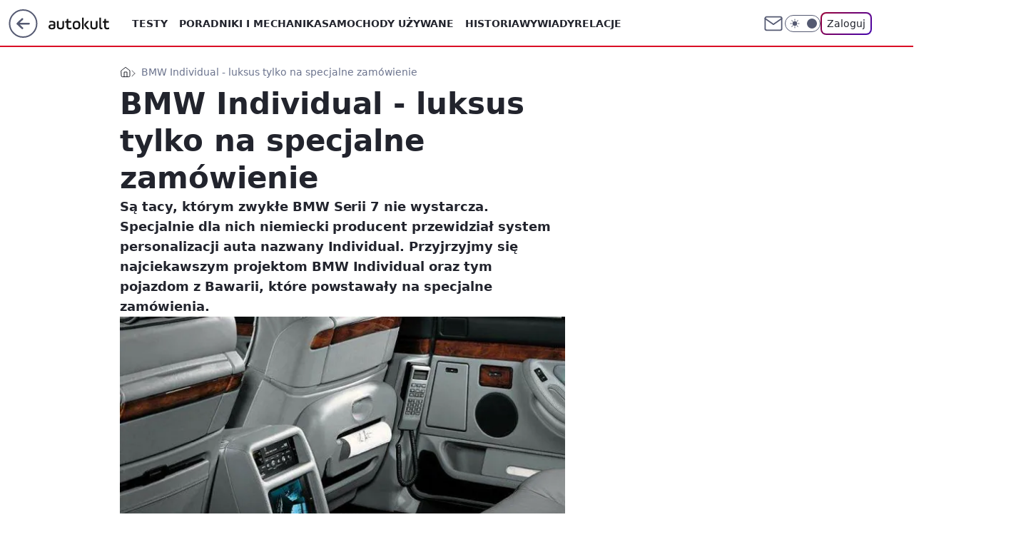

--- FILE ---
content_type: text/html; charset=utf-8
request_url: https://autokult.pl/bmw-individual-luksus-tylko-na-specjalne-zamowienie,6808030057236609a
body_size: 33700
content:
<!doctype html><html lang="pl"><head><meta charset="utf-8"><meta name="viewport" content="width=device-width, viewport-fit=cover, initial-scale=1"><meta http-equiv="Cache-Control" content="no-cache"><meta http-equiv="X-UA-Compatible" content="IE=Edge"><meta http-equiv="Expires" content="0"><meta name="logo" content="/staticfiles/logo.png"><script>
		// dot
		var TECH = true;
		var GOFER = true;
		var wp_dot_type = 'click';
		var appVersion = "v1.573.0";
		var wp_dot_addparams = {"bunchID":"235594","canonical":"https://autokult.pl/bmw-individual-luksus-tylko-na-specjalne-zamowienie,6808030057236609a","cauthor":"Bartosz Pokrzywiński","ccategory":"","cdate":"2011-10-31","cedtype":"news","ciab":"IAB2,IAB-v3-32,IAB2-1","cid":"6808030057236609","corigin":"","cpagemax":1,"cpageno":1,"cplatform":"gofer","crepub":0,"csource":"WP Autokult","csystem":"ncr","ctags":"BMW","ctlength":338,"ctype":"article","cuct":"","darkmode":false,"frontendVer":"v1.573.0|20260202","isLogged":false,"svid":"ae008cbe-8ae2-4776-ae20-be54a51a764b"};
		// wpjslib
		var WP = [];
		var wp_sn = "nwm_autokult";
		var rekid = "235594";
		var wp_push_notification_on = true;
		var wp_mobile = false;
		var wp_fb_id = "933316406876601";
		var wp_subscription = "";

		var wpStadcp = "0.000";
		var screeningv2 = true;
		var API_DOMAIN = '/';
		var API_STREAM = '/v1/stream';
		var API_GATEWAY = "/graphql";
		var API_HOST_ONE_LOGIN = "https://autokult.pl";
		var WPP_VIDEO_EMBED = null || [];
		if (true) {
			var getPopoverAnchor = async () =>
				document.querySelector('[data-role="onelogin-button"]');
		}
		var wp_push_notification_on = true;
		var wp_onepager = true;
		var asyncNativeQueue = [];
		var wp_consent_logo = "/staticfiles/logo.png";
		var wp_consent_color = 'var(--wp-consent-color)';
		if (true) {
			var wp_pvid = "da09ff0c567b8c363973";
		}

		if (false) {
			var wp_pixel_id = "";
		}
		if (true) {
			var onResizeCallback = function (layoutType) {
				window.wp_dot_addparams.layout = layoutType;
			};

			var applicationSize = {};
			if (false) {
				var breakpointNarrow = 0;
			} else {
				var breakpointNarrow = 1280;
			}
			function onResize() {
				applicationSize.innerWidth = window.innerWidth;
				applicationSize.type =
					window.innerWidth >= breakpointNarrow ? 'wide' : 'narrow';
				onResizeCallback(applicationSize.type);
			}
			onResize();
			window.addEventListener('resize', onResize);
		}

		var loadTimoeout = window.setTimeout(function () {
			window.WP.push(function () {
				window.WP.performance.registerMark('WPJStimeout');
				loadScript();
			});
		}, 3000);

		var loadScript = function () {
			window.clearTimeout(loadTimoeout);
			document.body.setAttribute('data-wp-loaded', 'true');
		};
		window.WP.push(function () {
			window.WP.gaf.loadBunch(false, loadScript, true);
			if (true) {
				window.WP.gaf.registerCommercialBreak(2);
			}
		});
		var __INIT_CONFIG__ = {"randvar":"qIZDZKWdWu","randomClasses":{"0":"vxlbo","100":"dVyHx","150":"LgyLO","162":"qDwnD","180":"vnKkw","200":"FWhiO","250":"IlSTr","280":"EpLIA","282":"UuXjJ","300":"sulCO","312":"GTMiM","330":"HZJKw","332":"uuKiV","40":"qSiAA","50":"ONZOm","60":"uyQPf","600":"lgjxm","662":"yuAud","712":"qpImp","780":"MEMuh","810":"Cdxbk","82":"OXKmR","fullPageScreeningWallpaper":"MXfhe","hasPlaceholderPadding":"kyBwj","hasVerticalPlaceholderPadding":"IgekJ","panelPremiumScreeningWallpaper":"dogvh","placeholderMargin":"IwCcP","screeningContainer":"mlzLH","screeningWallpaper":"GKscX","screeningWallpaperSecondary":"uUxiw","slot15ScreeningWallpaper":"wbMOH","slot16ScreeningWallpaper":"RLbKG","slot17ScreeningWallpaper":"nBKuN","slot18ScreeningWallpaper":"ricOx","slot19ScreeningWallpaper":"Jzwze","slot38ScreeningWallpaper":"QhvYU","slot3ScreeningWallpaper":"dCmeZ","slot501ScreeningWallpaper":"KSPQW","slot75ScreeningWallpaper":"FKhPb","transparent":"MKSft"},"productId":"6529507267410049","isMobile":false,"social":{"facebook":{"accountName":"autokult","appId":"845884523455679","pages":["187599111337"],"clientToken":"0ebab52bbf76a9c89ee9d637b90843e6"},"instagram":{"accountName":"autokult"},"tiktok":{},"giphy":{"appId":"sQK9FPEEd9Ih6icRBPMRfH03bo0BeH1X"},"x":{},"youtube":{"accountName":"AutokultWideo"},"linkedin":{}},"cookieDomain":".autokult.pl","isLoggedIn":false,"user":{},"userApi":"/graphql","oneLoginApiHost":"","scriptSrc":"https://autokult.pl/[base64]","isGridEnabled":false,"editorialIcon":{"iconUrl":"","url":"","text":""},"poll":{"id":"","title":"","photo":{"url":"","width":0,"height":0},"pollType":"","question":"","answers":null,"sponsored":false,"logoEnabled":false,"sponsorLogoFile":{"url":"","width":0,"height":0},"sponsorLogoLink":"","buttonText":"","buttonUrl":""},"abTestVariant":"","showExitDiscover":false,"isLanding":false,"scrollLockTimeout":0,"scrollMetricEnabled":false,"survicateSegments":"","isSuperApp":false,"oneLoginClientId":"autokult","weatherSrc":"","commonHeadSrc":"","userPanelCss":"https://autokult.pl/[base64]","saveForLaterProductID":"5927206335214209","withNewestBottombar":true,"overrideOneLoginRedirectURL":"https://autokult.pl/auth/v1/sso/token","acid":"","withBottomRecommendationsSplit":false,"isCommentsPageAbTest":false};
		window["qIZDZKWdWu"] = function (
			element,
			slot,
			withPlaceholder,
			placeholder,
			options
		) {
			window.WP.push(function () {
				if (withPlaceholder && element.parentNode) {
					window.WP.gaf.registerPlaceholder(
						slot,
						element.parentNode,
						placeholder
					);
					if (true) {
						element.parentNode.style.display = 'none';
					}
				}
				if (false) {
					window.WP.gaf.registerSlot(slot, element, options);
				}
			});
		};
	</script><meta name="gaf" content="blbfhsog"> <script>!function(e,f){try{if(!document.cookie.match('(^|;)\\s*WPdp=([^;]*)')||/google/i.test(window.navigator.userAgent))return;f.WP=f.WP||[];f.wp_pvid=f.wp_pvid||(function(){var output='';while(output.length<20){output+=Math.random().toString(16).substr(2);output=output.substr(0,20)}return output})(20);var abtest=function(){function e(t){return!(null==t)&&"object"==typeof t&&!Array.isArray(t)&&0<Object.keys(t).length}var t="",r=f.wp_abtest;return e(r)&&(t=Object.entries(r).map(([r,t])=>{if(e(t))return Object.entries(t).map(([t,e])=>r+"|"+t+"|"+e).join(";")}).join(";")),t}();var r,s,c=[["https://autokult","pl/[base64]"]
.join('.'),["pvid="+f.wp_pvid,(s=e.cookie.match(/(^|;)\s*PWA_adbd\s*=\s*([^;]+)/),"PWA_adbd="+(s?s.pop():"2")),location.search.substring(1),(r=e.referrer,r&&"PWAref="+encodeURIComponent(r.replace(/^https?:\/\//,""))),f.wp_sn&&"sn="+f.wp_sn,abtest&&"abtest="+encodeURIComponent(abtest)].filter(Boolean).join("&")].join("/?");e.write('<scr'+'ipt src="'+c+'"><\/scr'+'ipt>')}catch(_){console.error(_)}}(document,window);</script><script id="hb" crossorigin="anonymous" src="https://autokult.pl/[base64]"></script><title>BMW Individual - luksus tylko na specjalne zamówienie</title><link href="https://autokult.pl/bmw-individual-luksus-tylko-na-specjalne-zamowienie,6808030057236609a" rel="canonical"><meta name="description" content="Są tacy, którym zwykłe BMW Serii 7 nie wystarcza. Specjalnie dla nich niemiecki producent przewidział system personalizacji auta nazwany Individual. Przyjrzyjmy się najciekawszym projektom BMW Individual oraz..."> <meta name="author" content="Grupa Wirtualna Polska"><meta name="robots" content="max-image-preview:large"><meta property="og:type" content="article"><meta property="og:title" content="BMW Individual - luksus tylko na specjalne zamówienie"><meta property="og:description" content="Są tacy, którym zwykłe BMW Serii 7 nie wystarcza. Specjalnie dla nich niemiecki producent przewidział system personalizacji auta nazwany Individual. Przyjrzyjmy się najciekawszym projektom BMW Individual oraz..."><meta property="og:url" content="https://autokult.pl/bmw-individual-luksus-tylko-na-specjalne-zamowienie,6808030057236609a"><meta property="og:site_name" content="Autokult"><meta property="og:locale" content="pl_PL"><meta property="og:article:tag" content="BMW"><meta property="og:image" content="https://v.wpimg.pl/ZmI0ZS5qdQwoUixgGgp4GWsKeDpcU3ZPPBJgcRpHa1sxBGxhGhx0DDxENThAHS5DOVx1MVgGdx4sQjM6GEZ3BCdUMyVcFS8MJR08fgJGaAsrBD99XwE9TzQ"><meta property="og:image:width" content="616"><meta property="og:image:height" content="462">  <meta property="og:image:type" content="image/png"><meta property="article:published_time" content="2011-10-31T21:45:16.000Z"> <meta property="article:modified_time" content="2011-10-31T22:45:16.000Z"><meta name="twitter:card" content="summary_large_image"><meta name="twitter:description" content="Są tacy, którym zwykłe BMW Serii 7 nie wystarcza. Specjalnie dla nich niemiecki producent przewidział system personalizacji auta nazwany Individual. Przyjrzyjmy się najciekawszym projektom BMW Individual oraz..."><meta name="twitter:image" content="https://v.wpimg.pl/ZmI0ZS5qdQwoUixgGgp4GWsKeDpcU3ZPPBJgcRpHa1sxBGxhGhx0DDxENThAHS5DOVx1MVgGdx4sQjM6GEZ3BCdUMyVcFS8MJR08fgJGaAsrBD99XwE9TzQ"><meta name="fb:app_id" content="845884523455679"><meta name="fb:pages" content="187599111337"><link rel="alternate" type="application/rss+xml" href="/rss/aktualnosci" title="Aktualności"><script id="wpjslib6" type="module" src="https://autokult.pl/[base64]" async="" crossorigin="anonymous"></script><script type="module" src="https://autokult.pl/[base64]" crossorigin="anonymous"></script><script type="module" src="https://autokult.pl/[base64]" crossorigin="anonymous"></script><link rel="apple-touch-icon" href="/staticfiles/icons/icon.png"><link rel="stylesheet" href="https://autokult.pl/[base64]"><link rel="stylesheet" href="https://autokult.pl/[base64]"><link rel="stylesheet" href="https://autokult.pl/[base64]"><link rel="stylesheet" href="https://autokult.pl/[base64]"><link rel="preload" as="image" href="https://v.wpimg.pl/ZmI0ZS5qdQwoUixgGgp4GWsKeDpcU3ZPPBJgcRpIaVsxBWhkGhx0DDxENThAHS5DOVx1MVgGdx4sQjM6GEZ3BCdUMyVcFS8MJR08fgJGaAsrBD99XwE9TzQ" fetchpriority="high"><meta name="breakpoints" content="629, 1139, 1365"><meta name="content-width" content="device-width, 630, 980, 1280"><link rel="manifest" href="/site.webmanifest"><meta name="mobile-web-app-capable" content="yes"><meta name="apple-mobile-web-app-capable" content="yes"><meta name="apple-mobile-web-app-status-bar-style" content="black-translucent"><meta name="theme-color" content="var(--color-brand)"><style>.qIZDZKWdWu{background-color:var(--color-neutral-25);position:relative;width:100%;min-height:200px;}.dark .qIZDZKWdWu{background-color:var(--color-neutral-850);}.kyBwj .qIZDZKWdWu{padding: 18px 16px 10px;}.MKSft{background-color:transparent;}.dark .MKSft{background-color:transparent;}.IgekJ{padding: 15px 0;}.IwCcP{margin:var(--wp-placeholder-margin);}.dVyHx{min-height:100px;}.yuAud{min-height:662px;}.qpImp{min-height:712px;}.qSiAA{min-height:40px;}.ONZOm{min-height:50px;}.FWhiO{min-height:200px;}.uyQPf{min-height:60px;}.sulCO{min-height:300px;}.Cdxbk{min-height:810px;}.OXKmR{min-height:82px;}.GTMiM{min-height:312px;}.lgjxm{min-height:600px;}.IlSTr{min-height:250px;}.UuXjJ{min-height:282px;}.uuKiV{min-height:332px;}.vxlbo{min-height:0px;}.LgyLO{min-height:150px;}.qDwnD{min-height:162px;}.vnKkw{min-height:180px;}.EpLIA{min-height:280px;}.MEMuh{min-height:780px;}.HZJKw{min-height:330px;}</style></head><body class=""><meta itemprop="name" content="Autokult"><div><div class="h-0"></div><script>(function(){var sc=document.currentScript;window[window.__INIT_CONFIG__.randvar](sc.previousElementSibling,6,false,{},{
    setNative: (dataNative, onViewCallback) => {
    window.asyncNativeQueue.push({
      action:"onPanelPremium",
      payload: { 
        screeningWallpaperClassName: "uUxiw", 
        dataNative: dataNative,
        onViewCallback: onViewCallback,
        
      }
})}});})()</script></div><div class="h-0"></div><script>(function(){var sc=document.currentScript;window[window.__INIT_CONFIG__.randvar](sc.previousElementSibling,10,false,{},undefined);})()</script> <div class="h-0"></div><script>(function(){var sc=document.currentScript;window[window.__INIT_CONFIG__.randvar](sc.previousElementSibling,89,false,{},undefined);})()</script> <div class="blbfhsogh"></div><div class="sticky top-0 w-full z-300"><header data-st-area="header" id="service-header" class="bg-[--color-header-bg] h-[4.125rem] relative select-none w-full"><div class="max-w-[980px] pl-3 xl:max-w-[1280px] h-full w-full flex items-center mx-auto relative"><input class="peer hidden" id="menu-toggle-button" type="checkbox" autocomplete="off"><div class="hidden peer-checked:block"><div class="wp-header-menu"><div class="wp-link-column"><ul class="wp-link-list"><li><input class="peer hidden" id="wp-menu-link-0" name="wp-menu-links" type="radio" autocomplete="off"> <label class="flex peer-checked:hidden" for="wp-menu-link-0"><span class="uppercase">Testy</span> <i class="wp-chevron-icon"><svg xmlns="http://www.w3.org/2000/svg" fill="currentColor" viewBox="0 0 14 24"><path d="M9.48 11.648a.5.5 0 0 1 0 .704L.7 21.195a1 1 0 0 0 0 1.41l.676.68a1 1 0 0 0 1.419 0L13.3 12.705a1 1 0 0 0 0-1.41L2.795.715a1 1 0 0 0-1.42 0l-.675.68a1 1 0 0 0 0 1.41z"></path></svg></i></label> <label class="hidden peer-checked:flex" for="wp-menu-link-none"><span class="uppercase">Testy</span> <i class="wp-chevron-icon"><svg xmlns="http://www.w3.org/2000/svg" fill="currentColor" viewBox="0 0 14 24"><path d="M9.48 11.648a.5.5 0 0 1 0 .704L.7 21.195a1 1 0 0 0 0 1.41l.676.68a1 1 0 0 0 1.419 0L13.3 12.705a1 1 0 0 0 0-1.41L2.795.715a1 1 0 0 0-1.42 0l-.675.68a1 1 0 0 0 0 1.41z"></path></svg></i></label><div class="wp-link-sub-list peer-checked:visible peer-checked:opacity-100"><span>Testy</span><ul><li><a class="" href="https://autokult.pl/audi,kategoria,6800569901185153">Audi</a></li><li><a class="" href="https://autokult.pl/bmw,kategoria,6800569919166081">BMW</a></li><li><a class="" href="https://autokult.pl/ferrari,kategoria,6800569982589057">Ferrari</a></li><li><a class="" href="https://autokult.pl/fiat,kategoria,6800569991977089">Fiat</a></li><li><a class="" href="https://autokult.pl/mercedes-benz,kategoria,6800570133813377">Mercedes-Benz</a></li><li><a class="" href="https://autokult.pl/toyota,kategoria,6800570299721345">Toyota</a></li><li><a class="" href="https://autokult.pl/volkswagen,kategoria,6800570308429441">Volkswagen</a></li><li><a class="" href="https://autokult.pl/volvo,kategoria,6800570317117057">Volvo</a></li></ul></div></li><li><a class="wp-link px-4 py-3 block" href="https://autokult.pl/poradniki-i-mechanika,kategoria,6800570789676673">Poradniki i mechanika</a></li><li><input class="peer hidden" id="wp-menu-link-2" name="wp-menu-links" type="radio" autocomplete="off"> <label class="flex peer-checked:hidden" for="wp-menu-link-2"><span class="uppercase">Samochody używane</span> <i class="wp-chevron-icon"><svg xmlns="http://www.w3.org/2000/svg" fill="currentColor" viewBox="0 0 14 24"><path d="M9.48 11.648a.5.5 0 0 1 0 .704L.7 21.195a1 1 0 0 0 0 1.41l.676.68a1 1 0 0 0 1.419 0L13.3 12.705a1 1 0 0 0 0-1.41L2.795.715a1 1 0 0 0-1.42 0l-.675.68a1 1 0 0 0 0 1.41z"></path></svg></i></label> <label class="hidden peer-checked:flex" for="wp-menu-link-none"><span class="uppercase">Samochody używane</span> <i class="wp-chevron-icon"><svg xmlns="http://www.w3.org/2000/svg" fill="currentColor" viewBox="0 0 14 24"><path d="M9.48 11.648a.5.5 0 0 1 0 .704L.7 21.195a1 1 0 0 0 0 1.41l.676.68a1 1 0 0 0 1.419 0L13.3 12.705a1 1 0 0 0 0-1.41L2.795.715a1 1 0 0 0-1.42 0l-.675.68a1 1 0 0 0 0 1.41z"></path></svg></i></label><div class="wp-link-sub-list peer-checked:visible peer-checked:opacity-100"><span>Samochody używane</span><ul><li><a class="" href="https://autokult.pl/audi,kategoria,6800570370492545">Audi</a></li><li><a class="" href="https://autokult.pl/bmw,kategoria,6800570387961473">BMW</a></li><li><a class="" href="https://autokult.pl/fiat,kategoria,6800570457777793">Fiat</a></li><li><a class="" href="https://autokult.pl/hyundai,kategoria,6800570483894401">Hyundai</a></li><li><a class="" href="https://autokult.pl/mercedes-benz,kategoria,6800570597255297">Mercedes-Benz</a></li><li><a class="" href="https://autokult.pl/toyota,kategoria,6800570763536001">Toyota</a></li><li><a class="" href="https://autokult.pl/volkswagen,kategoria,6800570772248705">Volkswagen</a></li><li><a class="" href="https://autokult.pl/volvo,kategoria,6800570780964993">Volvo</a></li></ul></div></li><li><a class="wp-link px-4 py-3 block" href="/historia,temat,6559702177507457">Historia</a></li><li><a class="wp-link px-4 py-3 block" href="/wywiady,temat,6016397236777601">Wywiady</a></li><li><a class="wp-link px-4 py-3 block" href="/relacje,temat,5984467435381377">Relacje</a></li><li><a class="wp-link px-4 py-3 block" href="/informacje,temat,6004707301569153">Informacje</a></li></ul><div class="wp-social-box"><span>Obserwuj nas na:</span><div><a class="cHJldmVudENC" href="https://www.facebook.com/autokult"><svg xmlns="http://www.w3.org/2000/svg" fill="none" viewBox="0 0 24 24"><path stroke="currentColor" stroke-linecap="round" stroke-linejoin="round" stroke-width="1.5" d="M18 2.941h-3a5 5 0 0 0-5 5v3H7v4h3v8h4v-8h3l1-4h-4v-3a1 1 0 0 1 1-1h3z"></path></svg></a> <a class="cHJldmVudENC" href="https://www.instagram.com/autokult"><svg xmlns="http://www.w3.org/2000/svg" fill="none" viewBox="0 0 24 24"><path stroke="currentColor" stroke-linecap="round" stroke-linejoin="round" stroke-width="1.5" d="M17 2.941H7a5 5 0 0 0-5 5v10a5 5 0 0 0 5 5h10a5 5 0 0 0 5-5v-10a5 5 0 0 0-5-5"></path><path stroke="currentColor" stroke-linecap="round" stroke-linejoin="round" stroke-width="1.5" d="M16 12.311a4 4 0 1 1-7.914 1.174A4 4 0 0 1 16 12.31Zm1.5-4.87h.01"></path></svg></a> <a class="cHJldmVudENC" href="https://www.youtube.com/AutokultWideo"><svg viewBox="0 0 24 24" fill="none" xmlns="http://www.w3.org/2000/svg"><path d="M22.54 6.42a2.78 2.78 0 0 0-1.94-2C18.88 4 12 4 12 4s-6.88 0-8.6.46a2.78 2.78 0 0 0-1.94 2A29 29 0 0 0 1 11.75a29 29 0 0 0 .46 5.33A2.78 2.78 0 0 0 3.4 19c1.72.46 8.6.46 8.6.46s6.88 0 8.6-.46a2.78 2.78 0 0 0 1.94-2c.312-1.732.466-3.49.46-5.25a29.005 29.005 0 0 0-.46-5.33v0Z" stroke="currentColor" stroke-width="1.5" stroke-linecap="round" stroke-linejoin="round"></path> <path d="m9.75 15.02 5.75-3.27-5.75-3.27v6.54Z" stroke="currentColor" stroke-width="1.5" stroke-linecap="round" stroke-linejoin="round"></path></svg></a></div></div></div><input class="peer hidden" id="wp-menu-link-none" name="wp-menu-links" type="radio" autocomplete="off" checked="checked"><div class="wp-teaser-column translate-x-[248px] peer-checked:translate-x-0"><div class="wp-header-menu-subtitle">Popularne w serwisie <span class="uppercase">Autokult</span>:</div><div class="wp-teaser-grid"><a href="https://autokult.pl/sprzedawali-zle-paliwo-jest-pelna-lista-stacji-raport-uokik-u,7248324509960576a" title="Sprzedawali złe paliwo. Jest pełna lista stacji. Raport UOKiK-u"><div class="wp-img-placeholder"><img src="https://v.wpimg.pl/ZTBkNDk2dTUjCTh3REl4IGBRbC0CEHZ2N0l0ZkQBa2A6WnlyRFQzOCcZKzQEHD0mNxsvMxscKjhtCj4tRERreyYCPTQHUyN7JwYsIQ8damZ2WX0gXQR3MXIPLGlfATw3bwovIQgfOzJwUit0DwZjYnEPbDk" loading="lazy" class="wp-img" alt="Sprzedawali złe paliwo. Jest pełna lista stacji. Raport UOKiK-u"></div><span class="wp-teaser-title">Sprzedawali złe paliwo. Jest pełna lista stacji. Raport UOKiK-u</span> <span class="wp-teaser-author">Tomasz Budzik</span></a><a href="https://autokult.pl/wielka-zmiana-przepisow-dla-kierowcow-od-29-stycznia,7248239377254720a" title="Wielka zmiana przepisów dla kierowców od 29 stycznia"><div class="wp-img-placeholder"><img src="https://v.wpimg.pl/MzBjNTNjYhsjCDhnYRFvDmBQbD0nSGFYN0h0dmFZfE46W3liYQwkFicYKyQhRCoINxovIz5EPRZtCz49YRx8VSYDPSQiCzRVJwcsMSpFeBshCygyKFlgQ3BeeHl6CHtKbwh5bHtHeB56XX1kLV9-GXRebCk" loading="lazy" class="wp-img" alt="Wielka zmiana przepisów dla kierowców od 29 stycznia"></div><span class="wp-teaser-title">Wielka zmiana przepisów dla kierowców od 29 stycznia</span> <span class="wp-teaser-author">Tomasz Budzik</span></a><a href="https://autokult.pl/silnik-1-4-tdi-pd-dlaczego-jedni-go-kochaja-a-inni-nienawidza,7248019829053696a" title="Silnik 1.4 TDI PD – dlaczego jedni go kochają, a inni nienawidzą?"><div class="wp-img-placeholder"><img src="https://v.wpimg.pl/N2Q4MDZmYVMwVjt3dRZsRnMOby0zT2IQJBZ3ZnVefwYpBXpydQsnXjRGKDQ1QylAJEQsMypDPl5-VT0tdRt_HTVdPjQ2DDcdNFkvIT5CelQ3V3t8PwhjBWQBKWluXHkBfFV7dGhAflZkUXogYl14VGUGbzk" loading="lazy" class="wp-img" alt="Silnik 1.4 TDI PD – dlaczego jedni go kochają, a inni nienawidzą?"></div><span class="wp-teaser-title">Silnik 1.4 TDI PD – dlaczego jedni go kochają, a inni nienawidzą?</span> <span class="wp-teaser-author">MŁO</span></a><a href="https://autokult.pl/nie-wszystkie-superauta-to-inwestycja-wlasciciel-maserati-bolesnie-sie-o-tym-przekonal,7248581311576448a" title="Nie wszystkie superauta to inwestycja. Właściciel Maserati boleśnie się o tym przekonał"><div class="wp-img-placeholder"><img src="https://v.wpimg.pl/ZWRkMmZmdTYzCTtedRZ4I3BRbwQzT3Z1J0l3T3Vea2MqWnpbdQszOzcZKB01Qz0lJxssGipDKjt9Cj0EdRtreDYCPh02DCN4NwYvCD5CbzUzXnsIOAh3Y2JbfkBuXmpnf1N5XG5AODZnUigJPl88MTYPbxA" loading="lazy" class="wp-img" alt="Nie wszystkie superauta to inwestycja. Właściciel Maserati boleśnie się o tym przekonał"></div><span class="wp-teaser-title">Nie wszystkie superauta to inwestycja. Właściciel Maserati boleśnie się o tym przekonał</span> <span class="wp-teaser-author">Aleksander Ruciński</span></a><a href="https://autokult.pl/technologia-dla-technologii-szef-audi-krytykuje-ekrany,7247893680736480a" title="&#34;Technologia dla technologii&#34; - szef Audi krytykuje ekrany"><div class="wp-img-placeholder"><img src="https://v.wpimg.pl/ZTRlODE4dTUzDjl3ak94IHBWbS0sFnZ2J051ZmoHa2AqXXhyalIzODceKjQqGj0mJxwuMzUaKjh9DT8takJrezYFPDQpVSN7NwEtISEbbDVjCi4gfVJ3NmBYd2lxBWo2fw13fSEZPzdjCipwIAxrbGZcbTk" loading="lazy" class="wp-img" alt="&#34;Technologia dla technologii&#34; - szef Audi krytykuje ekrany"></div><span class="wp-teaser-title">&#34;Technologia dla technologii&#34; - szef Audi krytykuje ekrany</span> <span class="wp-teaser-author">Aleksander Ruciński</span></a><a href="https://autokult.pl/wykroczenie-co-89-sekund-policja-miala-pelne-rece-roboty,7247898785798336a" title="Mandat dostał co drugi kierowca. Prawdziwa plaga na drogach"><div class="wp-img-placeholder"><img src="https://v.wpimg.pl/MDEwNTc4YiUkFThnTE9vMGdNbD0KFmFmMFV0dkwHfHA9RnliTFIkKCAFKyQMGio2MAcvIxMaPShqFj49TEJ8ayEePSQPVTRrIBosMQcbL313QHo1BQJgcnRDd3lXUi8maE55MFUZfnIkR35lUwF6fHBObCk" loading="lazy" class="wp-img" alt="Mandat dostał co drugi kierowca. Prawdziwa plaga na drogach"></div><span class="wp-teaser-title">Mandat dostał co drugi kierowca. Prawdziwa plaga na drogach</span> <span class="wp-teaser-author">Mateusz Lubczański</span></a></div></div></div><div class="wp-header-menu-layer"></div></div><div class="header-back-button-container"><div id="wp-sg-back-button" class="back-button-container wp-back-sg" data-st-area="goToSG"><a href="/" data-back-link><svg class="back-button-icon" xmlns="http://www.w3.org/2000/svg" width="41" height="40" fill="none"><circle cx="20.447" cy="20" r="19" fill="transparent" stroke="currentColor" stroke-width="2"></circle> <path fill="currentColor" d="m18.5 12.682-.166.133-6.855 6.472a1 1 0 0 0-.089.099l.117-.126q-.087.082-.155.175l-.103.167-.075.179q-.06.178-.06.374l.016.193.053.208.08.178.103.16.115.131 6.853 6.47a1.4 1.4 0 0 0 1.897 0 1.213 1.213 0 0 0 .141-1.634l-.14-.157-4.537-4.283H28.44c.741 0 1.342-.566 1.342-1.266 0-.635-.496-1.162-1.143-1.252l-.199-.014-12.744-.001 4.536-4.281c.472-.445.519-1.14.141-1.634l-.14-.158a1.4 1.4 0 0 0-1.55-.237z"></path></svg></a></div><a href="/" class="cHJldmVudENC z-0" title="Autokult" id="service_logo"><svg class="text-[--color-logo] max-w-[--logo-width] h-[--logo-height] align-middle mr-8"><use href="/staticfiles/siteLogoDesktop.svg#root"></use></svg></a></div><ul class="flex text-sm/[1.3125rem] gap-8  xl:flex hidden"><li class="flex items-center group relative"><a class="whitespace-nowrap group uppercase no-underline font-semibold hover:underline text-[--color-header-text] cHJldmVudENC" href="https://autokult.pl/testy,kategoria,6800569854670977">Testy</a> <div class="size-3 inline-flex ml-1 group-hover:rotate-180 transition-transform delay-200 text-[--color-header-text]"><svg xmlns="http://www.w3.org/2000/svg" viewBox="0 0 24 14.133" fill="currentColor"><path d="M105.957,12l8.979-8.979a1.318,1.318,0,0,0,0-1.854L114.155.39a1.427,1.427,0,0,0-.927-.39,1.55,1.55,0,0,0-.976.39L101.565,11.077a1.318,1.318,0,0,0,0,1.854l10.687,10.687a1.318,1.318,0,0,0,1.854,0l.781-.781a1.269,1.269,0,0,0,0-1.854Z" transform="translate(0 115.316) rotate(-90)"></path></svg></div><div class="group-hover:block hidden absolute top-4 pt-7 left-0 z-1"><ul class="bg-[--bg-content] w-64 rounded-b-2xl pt-2 pb-4 uppercase decoration-1 underline-offset-4 font-semibold text-sm max-h-[calc(100vh-4.75rem)] overflow-y-auto"><li><a href="https://autokult.pl/audi,kategoria,6800569901185153" class="no-underline dark:text-[--color-neutral-50] text-[--color-neutral-850] dark:hover:bg-[--color-neutral-850] hover:bg-[--color-neutral-25] block pl-4 hover:pl-6 py-3 transition-all hover:underline cursor-pointer cHJldmVudENC">Audi</a></li><li><a href="https://autokult.pl/bmw,kategoria,6800569919166081" class="no-underline dark:text-[--color-neutral-50] text-[--color-neutral-850] dark:hover:bg-[--color-neutral-850] hover:bg-[--color-neutral-25] block pl-4 hover:pl-6 py-3 transition-all hover:underline cursor-pointer cHJldmVudENC">BMW</a></li><li><a href="https://autokult.pl/ferrari,kategoria,6800569982589057" class="no-underline dark:text-[--color-neutral-50] text-[--color-neutral-850] dark:hover:bg-[--color-neutral-850] hover:bg-[--color-neutral-25] block pl-4 hover:pl-6 py-3 transition-all hover:underline cursor-pointer cHJldmVudENC">Ferrari</a></li><li><a href="https://autokult.pl/fiat,kategoria,6800569991977089" class="no-underline dark:text-[--color-neutral-50] text-[--color-neutral-850] dark:hover:bg-[--color-neutral-850] hover:bg-[--color-neutral-25] block pl-4 hover:pl-6 py-3 transition-all hover:underline cursor-pointer cHJldmVudENC">Fiat</a></li><li><a href="https://autokult.pl/mercedes-benz,kategoria,6800570133813377" class="no-underline dark:text-[--color-neutral-50] text-[--color-neutral-850] dark:hover:bg-[--color-neutral-850] hover:bg-[--color-neutral-25] block pl-4 hover:pl-6 py-3 transition-all hover:underline cursor-pointer cHJldmVudENC">Mercedes-Benz</a></li><li><a href="https://autokult.pl/toyota,kategoria,6800570299721345" class="no-underline dark:text-[--color-neutral-50] text-[--color-neutral-850] dark:hover:bg-[--color-neutral-850] hover:bg-[--color-neutral-25] block pl-4 hover:pl-6 py-3 transition-all hover:underline cursor-pointer cHJldmVudENC">Toyota</a></li><li><a href="https://autokult.pl/volkswagen,kategoria,6800570308429441" class="no-underline dark:text-[--color-neutral-50] text-[--color-neutral-850] dark:hover:bg-[--color-neutral-850] hover:bg-[--color-neutral-25] block pl-4 hover:pl-6 py-3 transition-all hover:underline cursor-pointer cHJldmVudENC">Volkswagen</a></li><li><a href="https://autokult.pl/volvo,kategoria,6800570317117057" class="no-underline dark:text-[--color-neutral-50] text-[--color-neutral-850] dark:hover:bg-[--color-neutral-850] hover:bg-[--color-neutral-25] block pl-4 hover:pl-6 py-3 transition-all hover:underline cursor-pointer cHJldmVudENC">Volvo</a></li></ul></div></li><li class="flex items-center group relative"><a class="whitespace-nowrap group uppercase no-underline font-semibold hover:underline text-[--color-header-text] cHJldmVudENC" href="https://autokult.pl/poradniki-i-mechanika,kategoria,6800570789676673">Poradniki i mechanika</a> </li><li class="flex items-center group relative"><a class="whitespace-nowrap group uppercase no-underline font-semibold hover:underline text-[--color-header-text] cHJldmVudENC" href="https://autokult.pl/samochody-uzywane,kategoria,6800570326526081">Samochody używane</a> <div class="size-3 inline-flex ml-1 group-hover:rotate-180 transition-transform delay-200 text-[--color-header-text]"><svg xmlns="http://www.w3.org/2000/svg" viewBox="0 0 24 14.133" fill="currentColor"><path d="M105.957,12l8.979-8.979a1.318,1.318,0,0,0,0-1.854L114.155.39a1.427,1.427,0,0,0-.927-.39,1.55,1.55,0,0,0-.976.39L101.565,11.077a1.318,1.318,0,0,0,0,1.854l10.687,10.687a1.318,1.318,0,0,0,1.854,0l.781-.781a1.269,1.269,0,0,0,0-1.854Z" transform="translate(0 115.316) rotate(-90)"></path></svg></div><div class="group-hover:block hidden absolute top-4 pt-7 left-0 z-1"><ul class="bg-[--bg-content] w-64 rounded-b-2xl pt-2 pb-4 uppercase decoration-1 underline-offset-4 font-semibold text-sm max-h-[calc(100vh-4.75rem)] overflow-y-auto"><li><a href="https://autokult.pl/audi,kategoria,6800570370492545" class="no-underline dark:text-[--color-neutral-50] text-[--color-neutral-850] dark:hover:bg-[--color-neutral-850] hover:bg-[--color-neutral-25] block pl-4 hover:pl-6 py-3 transition-all hover:underline cursor-pointer cHJldmVudENC">Audi</a></li><li><a href="https://autokult.pl/bmw,kategoria,6800570387961473" class="no-underline dark:text-[--color-neutral-50] text-[--color-neutral-850] dark:hover:bg-[--color-neutral-850] hover:bg-[--color-neutral-25] block pl-4 hover:pl-6 py-3 transition-all hover:underline cursor-pointer cHJldmVudENC">BMW</a></li><li><a href="https://autokult.pl/fiat,kategoria,6800570457777793" class="no-underline dark:text-[--color-neutral-50] text-[--color-neutral-850] dark:hover:bg-[--color-neutral-850] hover:bg-[--color-neutral-25] block pl-4 hover:pl-6 py-3 transition-all hover:underline cursor-pointer cHJldmVudENC">Fiat</a></li><li><a href="https://autokult.pl/hyundai,kategoria,6800570483894401" class="no-underline dark:text-[--color-neutral-50] text-[--color-neutral-850] dark:hover:bg-[--color-neutral-850] hover:bg-[--color-neutral-25] block pl-4 hover:pl-6 py-3 transition-all hover:underline cursor-pointer cHJldmVudENC">Hyundai</a></li><li><a href="https://autokult.pl/mercedes-benz,kategoria,6800570597255297" class="no-underline dark:text-[--color-neutral-50] text-[--color-neutral-850] dark:hover:bg-[--color-neutral-850] hover:bg-[--color-neutral-25] block pl-4 hover:pl-6 py-3 transition-all hover:underline cursor-pointer cHJldmVudENC">Mercedes-Benz</a></li><li><a href="https://autokult.pl/toyota,kategoria,6800570763536001" class="no-underline dark:text-[--color-neutral-50] text-[--color-neutral-850] dark:hover:bg-[--color-neutral-850] hover:bg-[--color-neutral-25] block pl-4 hover:pl-6 py-3 transition-all hover:underline cursor-pointer cHJldmVudENC">Toyota</a></li><li><a href="https://autokult.pl/volkswagen,kategoria,6800570772248705" class="no-underline dark:text-[--color-neutral-50] text-[--color-neutral-850] dark:hover:bg-[--color-neutral-850] hover:bg-[--color-neutral-25] block pl-4 hover:pl-6 py-3 transition-all hover:underline cursor-pointer cHJldmVudENC">Volkswagen</a></li><li><a href="https://autokult.pl/volvo,kategoria,6800570780964993" class="no-underline dark:text-[--color-neutral-50] text-[--color-neutral-850] dark:hover:bg-[--color-neutral-850] hover:bg-[--color-neutral-25] block pl-4 hover:pl-6 py-3 transition-all hover:underline cursor-pointer cHJldmVudENC">Volvo</a></li></ul></div></li><li class="flex items-center group relative"><a class="whitespace-nowrap group uppercase no-underline font-semibold hover:underline text-[--color-header-text] cHJldmVudENC" href="/historia,temat,6559702177507457">Historia</a> </li><li class="flex items-center group relative"><a class="whitespace-nowrap group uppercase no-underline font-semibold hover:underline text-[--color-header-text] cHJldmVudENC" href="/wywiady,temat,6016397236777601">Wywiady</a> </li><li class="flex items-center group relative"><a class="whitespace-nowrap group uppercase no-underline font-semibold hover:underline text-[--color-header-text] cHJldmVudENC" href="/relacje,temat,5984467435381377">Relacje</a> </li></ul><div class="group mr-0 xl:ml-[3.5rem] flex flex-1 items-center justify-end"><div class="h-8 text-[--icon-light] flex items-center gap-4"><a id="wp-poczta-link" href="https://poczta.wp.pl/login/login.html" class="text-[--color-header-icon-light] block size-8 cHJldmVudENC"><svg viewBox="0 0 32 32" fill="none" xmlns="http://www.w3.org/2000/svg"><path d="M6.65944 6.65918H25.3412C26.6256 6.65918 27.6764 7.71003 27.6764 8.9944V23.0057C27.6764 24.2901 26.6256 25.3409 25.3412 25.3409H6.65944C5.37507 25.3409 4.32422 24.2901 4.32422 23.0057V8.9944C4.32422 7.71003 5.37507 6.65918 6.65944 6.65918Z" stroke="currentColor" stroke-width="1.8" stroke-linecap="round" stroke-linejoin="round"></path> <path d="M27.6764 8.99438L16.0003 17.1677L4.32422 8.99438" stroke="currentColor" stroke-width="1.8" stroke-linecap="round" stroke-linejoin="round"></path></svg></a><input type="checkbox" class="hidden" id="darkModeCheckbox"> <label class="wp-darkmode-toggle" for="darkModeCheckbox" aria-label="Włącz tryb ciemny"><div class="toggle-container"><div class="toggle-icon-dark"><svg viewBox="0 0 16 16" class="icon-moon" fill="currentColor" xmlns="http://www.w3.org/2000/svg"><path d="M15.293 11.293C13.8115 11.9631 12.161 12.1659 10.5614 11.8743C8.96175 11.5827 7.48895 10.8106 6.33919 9.66085C5.18944 8.5111 4.41734 7.0383 4.12574 5.43866C3.83415 3.83903 4.03691 2.18852 4.70701 0.707031C3.52758 1.24004 2.49505 2.05123 1.69802 3.07099C0.900987 4.09075 0.363244 5.28865 0.130924 6.56192C-0.101395 7.83518 -0.0213565 9.1458 0.364174 10.3813C0.749705 11.6169 1.42922 12.7404 2.34442 13.6556C3.25961 14.5708 4.38318 15.2503 5.61871 15.6359C6.85424 16.0214 8.16486 16.1014 9.43813 15.8691C10.7114 15.6368 11.9093 15.0991 12.9291 14.302C13.9488 13.505 14.76 12.4725 15.293 11.293V11.293Z"></path></svg></div><div class="toggle-icon-light"><svg fill="currentColor" class="icon-sun" xmlns="http://www.w3.org/2000/svg" viewBox="0 0 30 30"><path d="M 14.984375 0.98632812 A 1.0001 1.0001 0 0 0 14 2 L 14 5 A 1.0001 1.0001 0 1 0 16 5 L 16 2 A 1.0001 1.0001 0 0 0 14.984375 0.98632812 z M 5.796875 4.7988281 A 1.0001 1.0001 0 0 0 5.1015625 6.515625 L 7.2226562 8.6367188 A 1.0001 1.0001 0 1 0 8.6367188 7.2226562 L 6.515625 5.1015625 A 1.0001 1.0001 0 0 0 5.796875 4.7988281 z M 24.171875 4.7988281 A 1.0001 1.0001 0 0 0 23.484375 5.1015625 L 21.363281 7.2226562 A 1.0001 1.0001 0 1 0 22.777344 8.6367188 L 24.898438 6.515625 A 1.0001 1.0001 0 0 0 24.171875 4.7988281 z M 15 8 A 7 7 0 0 0 8 15 A 7 7 0 0 0 15 22 A 7 7 0 0 0 22 15 A 7 7 0 0 0 15 8 z M 2 14 A 1.0001 1.0001 0 1 0 2 16 L 5 16 A 1.0001 1.0001 0 1 0 5 14 L 2 14 z M 25 14 A 1.0001 1.0001 0 1 0 25 16 L 28 16 A 1.0001 1.0001 0 1 0 28 14 L 25 14 z M 7.9101562 21.060547 A 1.0001 1.0001 0 0 0 7.2226562 21.363281 L 5.1015625 23.484375 A 1.0001 1.0001 0 1 0 6.515625 24.898438 L 8.6367188 22.777344 A 1.0001 1.0001 0 0 0 7.9101562 21.060547 z M 22.060547 21.060547 A 1.0001 1.0001 0 0 0 21.363281 22.777344 L 23.484375 24.898438 A 1.0001 1.0001 0 1 0 24.898438 23.484375 L 22.777344 21.363281 A 1.0001 1.0001 0 0 0 22.060547 21.060547 z M 14.984375 23.986328 A 1.0001 1.0001 0 0 0 14 25 L 14 28 A 1.0001 1.0001 0 1 0 16 28 L 16 25 A 1.0001 1.0001 0 0 0 14.984375 23.986328 z"></path></svg></div></div><div class="toggle-icon-circle"></div></label><div class="relative"><form action="/auth/v1/sso/auth" data-role="onelogin-button" method="get" id="wp-login-form"><input type="hidden" name="continue_url" value="https://autokult.pl/bmw-individual-luksus-tylko-na-specjalne-zamowienie,6808030057236609a"> <button type="submit" class="wp-login-button">Zaloguj</button></form></div></div><div class="ml-[0.25rem] w-[3.375rem] flex items-center justify-center"><label role="button" for="menu-toggle-button" tab-index="0" aria-label="Menu" class="cursor-pointer flex items-center justify-center size-8 text-[--color-header-icon-light]"><div class="hidden peer-checked:group-[]:flex absolute top-0 right-0 w-[3.375rem] h-[4.4375rem] bg-white dark:bg-[--color-neutral-800] z-1 items-center justify-center rounded-t-2xl peer-checked:group-[]:text-[--icon-dark]"><svg xmlns="http://www.w3.org/2000/svg" width="32" height="32" viewBox="0 0 32 32" fill="none"><path d="M24 8 8 24M8 8l16 16" stroke="currentColor" stroke-width="1.8" stroke-linecap="round" stroke-linejoin="round"></path></svg></div><div class="flex peer-checked:group-[]:hidden h-8 w-8"><svg xmlns="http://www.w3.org/2000/svg" viewBox="0 0 32 32" fill="none"><path d="M5 19h22M5 13h22M5 7h22M5 25h22" stroke="currentColor" stroke-width="1.8" stroke-linecap="round" stroke-linejoin="round"></path></svg></div></label></div></div></div><hr class="absolute bottom-0 left-0 m-0 h-px w-full border-t border-solid border-[--color-brand]"><div id="user-panel-v2-root" class="absolute z-[9999] right-0 empty:hidden"></div></header> </div> <div class="relative flex w-full flex-col items-center" data-testid="screening-main"><div class="GKscX"><div class="absolute inset-0"></div></div><div class="w-full py-2 has-[div>div:not(:empty)]:p-0"><div class="mlzLH"></div></div><div class="flex w-full flex-col items-center"><div class="uUxiw relative w-full"><div class="absolute inset-x-0 top-0"></div></div><div class="relative w-auto"><main class="wp-main-article" style="--nav-header-height: 90px;"><div class="breadcrumbs-wrapper"><ul class="breadcrumbs" itemscope itemtype="https://schema.org/BreadcrumbList"><li class="breadcrumbs-item breadcrumbs-home" itemprop="itemListElement" itemscope itemtype="https://schema.org/ListItem"><a class="breadcrumbs-item-link" href="https://autokult.pl" title="Autokult" itemprop="item"><svg xmlns="http://www.w3.org/2000/svg" fill="none" viewBox="0 0 16 16" class="HVbn"><path stroke="currentColor" stroke-linecap="round" stroke-linejoin="round" d="m2 6 6-4.666L14 6v7.334a1.333 1.333 0 0 1-1.333 1.333H3.333A1.333 1.333 0 0 1 2 13.334z"></path><path stroke="currentColor" stroke-linecap="round" stroke-linejoin="round" d="M6 14.667V8h4v6.667"></path></svg><span class="hidden" itemprop="name">Autokult</span></a><meta itemprop="position" content="1"></li><li class="breadcrumbs-item breadcrumbs-material" itemprop="itemListElement" itemscope itemtype="https://schema.org/ListItem"><span itemprop="name">BMW Individual - luksus tylko na specjalne zamówienie</span><meta itemprop="position" content="2"></li></ul></div><article data-st-area="article-article"><div class="flex mb-5"><div class="article-header flex-auto"><div><h1>BMW Individual - luksus tylko na specjalne zamówienie </h1></div><div class="article-lead x-tts"><p>Są tacy, którym zwykłe BMW Serii 7 nie wystarcza. Specjalnie dla nich niemiecki producent przewidział system personalizacji auta nazwany Individual. Przyjrzyjmy się najciekawszym projektom BMW Individual oraz tym pojazdom z Bawarii, które powstawały na specjalne zamówienia.</p></div><div><div class="article-img-placeholder" data-mainmedia-photo><img width="936" height="527" alt="BMW Individual - luksus tylko na specjalne zamówienie 1" src="https://v.wpimg.pl/ZmI0ZS5qdQwoUixgGgp4GWsKeDpcU3ZPPBJgcRpIaVsxBWhkGhx0DDxENThAHS5DOVx1MVgGdx4sQjM6GEZ3BCdUMyVcFS8MJR08fgJGaAsrBD99XwE9TzQ" data-link="https://v.wpimg.pl/ZmI0ZS5qdQwoUixgGgp4GWsKeDpcU3ZPPBJgcRpIaVsxBWhkGhx0DDxENThAHS5DOVx1MVgGdx4sQjM6GEZ3BCdUMyVcFS8MJR08fgJGaAsrBD99XwE9TzQ" class="wp-media-image" fetchpriority="high"></div><div class="article-img-source"></div></div><div class="info-container"><div class="flex flex-wrap gap-2 items-center"><div class="flex relative z-1"><object class="rounded-full select-none text-[--color-neutral-700] bg-[--color-neutral-25] dark:bg-[--color-neutral-850] dark:text-[--color-neutral-150] border border-solid border-[--color-neutral-250] dark:border-[--color-neutral-600]" width="40" height="40"><svg xmlns="http://www.w3.org/2000/svg" viewBox="0 0 46 46" fill="none" stroke="currentColor"><circle cx="24" cy="24" r="23.5" fill="none" stroke-width="0"></circle> <path stroke="currentColor" stroke-linecap="round" stroke-linejoin="round" stroke-width="1.8" d="m24.4004 33.4659 8.7452-8.7451 3.7479 3.7479-8.7452 8.7452-3.7479-3.748Z"></path> <path stroke="currentColor" stroke-linecap="round" stroke-linejoin="round" stroke-width="1.8" d="m31.8962 25.971-1.8739-9.3698-18.1151-4.3726 4.3726 18.115 9.3699 1.874 6.2465-6.2466ZM11.9072 12.2286l9.4773 9.4773"></path> <path stroke="currentColor" stroke-linecap="round" stroke-linejoin="round" stroke-width="1.8" d="M23.1512 25.97c1.38 0 2.4986-1.1187 2.4986-2.4987 0-1.3799-1.1186-2.4986-2.4986-2.4986-1.3799 0-2.4986 1.1187-2.4986 2.4986 0 1.38 1.1187 2.4987 2.4986 2.4987Z"></path></svg></object></div><div class="flex flex-col"><div class="flex flex-wrap text-sm font-bold "> <span>Bartosz Pokrzywiński</span></div><time class="wp-article-content-date" datetime="2011-10-31T21:45:16.000Z">31 października 2011, 22:45</time></div></div><div class="flex justify-between sm:justify-end gap-4 relative"><button class="wp-article-action comments top" data-vab-container="social_tools_top" data-vab-box="comments_button" data-vab-index="2" data-location="/bmw-individual-luksus-tylko-na-specjalne-zamowienie,6808030057236609a/komentarze?utm_medium=button_top&amp;utm_source=comments"><div class="flex items-center justify-center relative"><div class="wp-comment-dot"></div><svg xmlns="http://www.w3.org/2000/svg" width="16" height="16" fill="none"><path stroke="currentColor" stroke-linecap="round" stroke-linejoin="round" stroke-width="1.3" d="M14 7.6667a5.59 5.59 0 0 1-.6 2.5333 5.666 5.666 0 0 1-5.0667 3.1334 5.59 5.59 0 0 1-2.5333-.6L2 14l1.2667-3.8a5.586 5.586 0 0 1-.6-2.5333A5.667 5.667 0 0 1 5.8 2.6 5.59 5.59 0 0 1 8.3333 2h.3334A5.6535 5.6535 0 0 1 14 7.3334z"></path></svg></div>Skomentuj</button><div class="wp-article-action-button-container"><button id="wp-article-share-button" class="wp-article-action" type="button" data-vab-container="social_tools_top" data-vab-box="share" data-vab-index="1"><svg xmlns="http://www.w3.org/2000/svg" width="16" height="16" fill="none"><g stroke="currentColor" stroke-linecap="round" stroke-linejoin="round" stroke-width="1.3" clip-path="url(#clip0_1847_293)"><path d="M12.714 5.0953c1.1834 0 2.1427-.9594 2.1427-2.1428S13.8974.8098 12.714.8098s-2.1427.9593-2.1427 2.1427.9593 2.1428 2.1427 2.1428M3.2863 10.2024c1.1834 0 2.1427-.9593 2.1427-2.1427S4.4697 5.917 3.2863 5.917s-2.1427.9593-2.1427 2.1427.9593 2.1427 2.1427 2.1427M12.714 15.1902c1.1834 0 2.1427-.9593 2.1427-2.1427s-.9593-2.1427-2.1427-2.1427-2.1427.9593-2.1427 2.1427.9593 2.1427 2.1427 2.1427M5.4287 9.3455l5.1425 2.5712M10.5712 4.2029 5.4287 6.774"></path></g> <defs><clipPath id="clip0_1847_293"><path fill="currentColor" d="M0 0h16v16H0z"></path></clipPath></defs></svg></button><div id="wp-article-share-menu" class="wp-article-share-menu"><button id="share-x" class="wp-article-share-option" data-vab-container="social_tools_top" data-vab-box="share_twitter" data-vab-index="3"><span class="wp-article-share-icon"><svg xmlns="http://www.w3.org/2000/svg" fill="currentColor" viewBox="0 0 1200 1227"><path d="M714.163 519.284 1160.89 0h-105.86L667.137 450.887 357.328 0H0l468.492 681.821L0 1226.37h105.866l409.625-476.152 327.181 476.152H1200L714.137 519.284zM569.165 687.828l-47.468-67.894-377.686-540.24h162.604l304.797 435.991 47.468 67.894 396.2 566.721H892.476L569.165 687.854z"></path></svg></span> <span>Udostępnij na X</span></button> <button id="share-facebook" class="wp-article-share-option" data-vab-container="social_tools_top" data-vab-box="share_facebook" data-vab-index="4"><span class="wp-article-share-icon"><svg xmlns="http://www.w3.org/2000/svg" fill="none" viewBox="0 0 24 24"><path stroke="currentColor" stroke-linecap="round" stroke-linejoin="round" stroke-width="1.5" d="M18 2.941h-3a5 5 0 0 0-5 5v3H7v4h3v8h4v-8h3l1-4h-4v-3a1 1 0 0 1 1-1h3z"></path></svg></span> <span>Udostępnij na Facebooku</span></button></div><button id="wp-article-save-button" type="button" class="group wp-article-action disabled:cursor-not-allowed" data-save-id="6808030057236609" data-save-type="ARTICLE" data-save-image="https://m.autokult.pl/bmw-serii-7-individual-f-772fb4e.jpg" data-save-url="https://autokult.pl/bmw-individual-luksus-tylko-na-specjalne-zamowienie,6808030057236609a" data-save-title="BMW Individual - luksus tylko na specjalne zamówienie" data-saved="false" data-vab-container="social_tools_top" data-vab-box="save_button" data-vab-index="0"><svg xmlns="http://www.w3.org/2000/svg" width="12" height="15" fill="none"><path stroke="currentColor" stroke-linecap="round" stroke-linejoin="round" stroke-width="1.3" d="m10.6499 13.65-5-3.6111-5 3.6111V2.0945c0-.3831.1505-.7505.4184-1.0214A1.42 1.42 0 0 1 2.0785.65h7.1428c.379 0 .7423.1521 1.0102.423s.4184.6383.4184 1.0214z"></path></svg></button></div></div></div></div><div class="relative ml-4 flex w-[304px] shrink-0 flex-col flex-nowrap"> <div class="mt-3 w-full [--wp-placeholder-margin:0_0_24px_0]"><div class="qIZDZKWdWu IwCcP ONZOm MKSft"><div class="h-0"></div><script>(function(){var sc=document.currentScript;window[window.__INIT_CONFIG__.randvar](sc.previousElementSibling,67,true,{"fixed":true,"top":90},undefined);})()</script></div></div><div class="sticky top-[--nav-header-height] w-full"><div class="qIZDZKWdWu lgjxm MKSft"><div class="h-0"></div><script>(function(){var sc=document.currentScript;window[window.__INIT_CONFIG__.randvar](sc.previousElementSibling,36,true,{"fixed":true,"sticky":true,"top":90},undefined);})()</script></div></div></div></div><div class="my-6 grid w-full grid-cols-[624px_304px] gap-x-4 xl:grid-cols-[196px_724px_304px]"><aside role="complementary" class="relative hidden flex-none flex-col flex-nowrap xl:flex row-span-3"><div class="sticky top-[90px] hidden xl:block xl:-mt-1" id="article-left-rail"></div></aside><div class="wp-billboard col-span-2 [--wp-placeholder-margin:0_0_20px_0]"><div class="qIZDZKWdWu IwCcP sulCO"><img role="presentation" class="absolute left-1/2 top-1/2 max-h-[80%] max-w-[100px] -translate-x-1/2 -translate-y-1/2" src="https://v.wpimg.pl/ZXJfd3AudTkrBBIAbg54LGhcRlAxHQUrPgJGH2MAeGJoSQ1eIBI_K2UHAEVuBTY5KQMMXC0RPyoVERQdMgM9ejc" loading="lazy" decoding="async"><div class="h-0"></div><script>(function(){var sc=document.currentScript;window[window.__INIT_CONFIG__.randvar](sc.previousElementSibling,3,true,{"fixed":true},{
    setNative: (dataNative, onViewCallback) => {
    window.asyncNativeQueue.push({
      action: "onAlternativeScreening",
      payload:{ 
            screeningWallpaperClassName: "GKscX", 
            alternativeContainerClassName: "mlzLH", 
            slotNumber: 3,
            dataNative: dataNative,
            onViewCallback: onViewCallback
    }})}});})()</script></div></div><div class="flex flex-auto flex-col"><div class="mb-4 flex flex-col gap-6"><div class="wp-content-text-raw"><h2 id="title-423770860411900157" class="">BMW Individual - 1</h2></div> <figure class="wp-content-part-image single-image" style="--aspect-ratio:1.333;"><div class="wp-photo-image-container"><picture class="wp-height-limited-image"><source media="(max-width: 629px)" srcSet="https://v.wpimg.pl/ZDRjLmpwdSUzCDpeXwx4MHBQbgQZVXZmJ0h2T18UdXJhWjRCHVk7MSYFJxgcA3Q0PkUuAAdaKSEgAyVAR1ozKjYDOgQUAjsofwxhWkkRPyBmCWIHABB4OQ"> <source media="(min-width: 630px) and (max-width: 1139px)" srcSet="https://v.wpimg.pl/ZDRjLmpwdSUzCDpeXwx4MHBQbgQZVXZmJ0h2T18UdXJiUjRCHVk7MSYFJxgcA3Q0PkUuAAdaKSEgAyVAR1ozKjYDOgQUAjsofwxhWkkRPyBmCWIHABB4OQ"> <source media="(min-width: 1140px) and (max-width: 1279px)" srcSet="https://v.wpimg.pl/ZDRjLmpwdSUzCDpeXwx4MHBQbgQZVXZmJ0h2T18UdX1mXjRCHVk7MSYFJxgcA3Q0PkUuAAdaKSEgAyVAR1ozKjYDOgQUAjsofwxhWkkRPyBmCWIHABB4OQ"> <source media="(min-width: 1280px)" srcSet="https://v.wpimg.pl/ZWQ0Yy5qdTYwUi9KGgp4I3MKexBcU3Z1JBJjWxoSdWZhBG0BGhx0NiRENhJAHS55IVx2G1gGdyQ0QjAQGEZ3Pj9UMA9cFS82PR0_VAJIPDI1BDpXXwE9dSw"> <img src="https://v.wpimg.pl/ZDRjLmpwdSUzCDpeXwx4MHBQbgQZVXZmJ0h2T18UdXxhWDRbQkN1KXwLORkfHC8oJkQ8AV8VNzN_GSkfGR53c38DIgkZATMgJwsgQBZabX00DyhZE1kwNDVIMQ" width="832" height="624" loading="lazy" class="wp-media-image" alt="BMW Individual - luksus tylko na specjalne zamówienie 2" data-lightbox="true"></picture> </div><figcaption class="image-description"><span class="image-caption">BMW Serii 7 Individual (fot. bmw-sport.pl)</span> <span class="image-source"></span></figcaption></figure> <figure class="wp-content-part-image single-image" style="--aspect-ratio:1.429;"><div class="wp-photo-image-container"><picture class="wp-height-limited-image"><source media="(max-width: 629px)" srcSet="https://v.wpimg.pl/NDY1LmpwYSU4UzpeXwxsMHsLbgQZVWJmLBN2T18UYXJqATRCHVkvMS1eJxgcA2A0NR4uAAdaPSErWCVAR1onKj1YOgQUAi8odFdhVUISf3BvBGIHABBsOQ"> <source media="(min-width: 630px) and (max-width: 1139px)" srcSet="https://v.wpimg.pl/NDY1LmpwYSU4UzpeXwxsMHsLbgQZVWJmLBN2T18UYXJpCTRCHVkvMS1eJxgcA2A0NR4uAAdaPSErWCVAR1onKj1YOgQUAi8odFdhVUISf3BvBGIHABBsOQ"> <source media="(min-width: 1140px) and (max-width: 1279px)" srcSet="https://v.wpimg.pl/NDY1LmpwYSU4UzpeXwxsMHsLbgQZVWJmLBN2T18UYX1tBTRCHVkvMS1eJxgcA2A0NR4uAAdaPSErWCVAR1onKj1YOgQUAi8odFdhVUISf3BvBGIHABBsOQ"> <source media="(min-width: 1280px)" srcSet="https://v.wpimg.pl/MTQ2NS5qYjUwUDhgGgpvIHMIbDpcU2F2JBB0cRoSYmVhBnorGhxjNSRGIThAHTl6IV5hMVgGYCc0QCc6GEZgPT9WJyVcFTg1PR8ofg1DKGVlBHt9XwEqdiw"> <img src="https://v.wpimg.pl/NDY1LmpwYSU4UzpeXwxsMHsLbgQZVWJmLBN2T18UYX1vATRbR0VhKXdQORkfHDsoLR88AV8VIzN0QikfGR5jc3RYIgkZAScgLFAgQBZadnY8AHhbRVkkND4TMQ" width="960" height="672" loading="lazy" class="wp-media-image" alt="BMW Individual - luksus tylko na specjalne zamówienie 3" data-lightbox="true"></picture> </div><figcaption class="image-description"><span class="image-caption">BMW Serii 7 Individual (fot. carscoop.blogspot.com)</span> <span class="image-source"></span></figcaption></figure> <figure class="wp-content-part-image single-image" style="--aspect-ratio:1.429;"><div class="wp-photo-image-container"><picture class="wp-height-limited-image"><source media="(max-width: 629px)" srcSet="https://v.wpimg.pl/ZjEyLmpwdQskGzpeXwx4HmdDbgQZVXZIMFt2T18UdVx2STRCHVk7HzEWJxgcA3QaKVYuAAdaKQ83ECVAR1ozBCEQOgQUAjsGaB9hX0BEawx0S2IHABB4Fw"> <source media="(min-width: 630px) and (max-width: 1139px)" srcSet="https://v.wpimg.pl/ZjEyLmpwdQskGzpeXwx4HmdDbgQZVXZIMFt2T18UdVx1QTRCHVk7HzEWJxgcA3QaKVYuAAdaKQ83ECVAR1ozBCEQOgQUAjsGaB9hX0BEawx0S2IHABB4Fw"> <source media="(min-width: 1140px) and (max-width: 1279px)" srcSet="https://v.wpimg.pl/ZjEyLmpwdQskGzpeXwx4HmdDbgQZVXZIMFt2T18UdVNxTTRCHVk7HzEWJxgcA3QaKVYuAAdaKQ83ECVAR1ozBCEQOgQUAjsGaB9hX0BEawx0S2IHABB4Fw"> <source media="(min-width: 1280px)" srcSet="https://v.wpimg.pl/MWYxMi5qYjY4GjtaGgpvI3tCbwBcU2F1LFp3SxoSYmZpTHkRGhxjNiwMIgJAHTl5KRRiC1gGYCQ8CiQAGEZgPjccJB9cFTg2NVUrRAdBfmY_SX9HXwEqdSQ"> <img src="https://v.wpimg.pl/ZjEyLmpwdQskGzpeXwx4HmdDbgQZVXZIMFt2T18UdVNzSTRbR0V1B2sYORkfHC8GMVc8AV8VNx1oCikfGR53XWgQIgkZATMOMBggQBZaaFp2SCpcQlkwGiJbMQ" width="960" height="672" loading="lazy" class="wp-media-image" alt="BMW Individual - luksus tylko na specjalne zamówienie 4" data-lightbox="true"></picture> </div><figcaption class="image-description"><span class="image-caption">BMW Serii 7 Individual (fot. carscoop.blogspot.com)</span> <span class="image-source"></span></figcaption></figure> <div class="qIZDZKWdWu IlSTr"><img role="presentation" class="absolute left-1/2 top-1/2 max-h-[80%] max-w-[100px] -translate-x-1/2 -translate-y-1/2" src="https://v.wpimg.pl/ZXJfd3AudTkrBBIAbg54LGhcRlAxHQUrPgJGH2MAeGJoSQ1eIBI_K2UHAEVuBTY5KQMMXC0RPyoVERQdMgM9ejc" loading="lazy" decoding="async"><div class="h-0"></div><script>(function(){var sc=document.currentScript;window[window.__INIT_CONFIG__.randvar](sc.previousElementSibling,5,true,{"fixed":true,"top":90},undefined);})()</script></div> <figure class="wp-content-part-image single-image" style="--aspect-ratio:1.429;"><div class="wp-photo-image-container"><picture class="wp-height-limited-image"><source media="(max-width: 629px)" srcSet="https://v.wpimg.pl/N2Y2LmpwYVM4UDpeXwxsRnsIbgQZVWIQLBB2T18UYQRqAjRCHVkvRy1dJxgcA2BCNR0uAAdaPVcrWyVAR1onXD1bOgQUAi9edFRhDkZGegU_BGIHABBsTw"> <source media="(min-width: 630px) and (max-width: 1139px)" srcSet="https://v.wpimg.pl/N2Y2LmpwYVM4UDpeXwxsRnsIbgQZVWIQLBB2T18UYQRpCjRCHVkvRy1dJxgcA2BCNR0uAAdaPVcrWyVAR1onXD1bOgQUAi9edFRhDkZGegU_BGIHABBsTw"> <source media="(min-width: 1140px) and (max-width: 1279px)" srcSet="https://v.wpimg.pl/N2Y2LmpwYVM4UDpeXwxsRnsIbgQZVWIQLBB2T18UYQttBjRCHVkvRy1dJxgcA2BCNR0uAAdaPVcrWyVAR1onXD1bOgQUAi9edFRhDkZGegU_BGIHABBsTw"> <source media="(min-width: 1280px)" srcSet="https://v.wpimg.pl/NDdmNi5qYSUFDzhaGgpsMEZXbABcU2JmEU90SxoSYXVUWXoRGhxgJREZIQJAHTpqFAFhC1gGYzcBHycAGEZjLQoJJx9cFTslCEAoRFZHf3BTC3hHXwEpZhk"> <img src="https://v.wpimg.pl/N2Y2LmpwYVM4UDpeXwxsRnsIbgQZVWIQLBB2T18UYQtvAjRbR0VhX3dTORkfHDteLRw8AV8VI0V0QSkfGR5jBXRbIgkZASdWLFMgQBZaLQRoBnsLRlkkQj4QMQ" width="960" height="672" loading="lazy" class="wp-media-image" alt="BMW Individual - luksus tylko na specjalne zamówienie 5" data-lightbox="true"></picture> </div><figcaption class="image-description"><span class="image-caption">BMW Serii 7 Individual (fot. carscoop.blogspot.com)</span> <span class="image-source"></span></figcaption></figure> <figure class="wp-content-part-image single-image" style="--aspect-ratio:1.429;"><div class="wp-photo-image-container"><picture class="wp-height-limited-image"><source media="(max-width: 629px)" srcSet="https://v.wpimg.pl/MmM2LmpwYgwsUDpeXwxvGW8IbgQZVWFPOBB2T18UYlt-AjRCHVksGDldJxgcA2MdIR0uAAdaPgg_WyVAR1okAylbOgQUAiwBYFRhVBUUfF8uBGIHABBvEA"> <source media="(min-width: 630px) and (max-width: 1139px)" srcSet="https://v.wpimg.pl/MmM2LmpwYgwsUDpeXwxvGW8IbgQZVWFPOBB2T18UYlt9CjRCHVksGDldJxgcA2MdIR0uAAdaPgg_WyVAR1okAylbOgQUAiwBYFRhVBUUfF8uBGIHABBvEA"> <source media="(min-width: 1140px) and (max-width: 1279px)" srcSet="https://v.wpimg.pl/MmM2LmpwYgwsUDpeXwxvGW8IbgQZVWFPOBB2T18UYlR5BjRCHVksGDldJxgcA2MdIR0uAAdaPgg_WyVAR1okAylbOgQUAiwBYFRhVBUUfF8uBGIHABBvEA"> <source media="(min-width: 1280px)" srcSet="https://v.wpimg.pl/MTJjNi5qYjUrCDhaGgpvIGhQbABcU2F2P0h0SxoSYmV6XnoRGhxjNT8eIQJAHTl6OgZhC1gGYCcvGCcAGEZgPSQOJx9cFTg1JkcoRAwULmV4CXhHXwEqdjc"> <img src="https://v.wpimg.pl/MmM2LmpwYgwsUDpeXwxvGW8IbgQZVWFPOBB2T18UYlR7AjRbR0ViAGNTORkfHDgBORw8AV8VIBpgQSkfGR5gWmBbIgkZASQJOFMgQBZadAguA34ORlknHSoQMQ" width="960" height="672" loading="lazy" class="wp-media-image" alt="BMW Individual - luksus tylko na specjalne zamówienie 6" data-lightbox="true"></picture> </div><figcaption class="image-description"><span class="image-caption">BMW Serii 7 Individual (fot. carscoop.blogspot.com)</span> <span class="image-source"></span></figcaption></figure><div class="wp-content-text-raw"><h2 id="title-423770860412227837" class="">BMW Individual - 2</h2></div> <figure class="wp-content-part-image single-image" style="--aspect-ratio:1.333;"><div class="wp-photo-image-container"><picture class="wp-height-limited-image"><source media="(max-width: 629px)" srcSet="https://v.wpimg.pl/NGVkLmpwYSY3CTpeXwxsM3RRbgQZVWJlI0l2T18UYXFlWzRCHVkvMiIEJxgcA2A3OkQuAAdaI3F7AiIJGQEnIyMKIEAWGDpqNAZhXRJOdnMzD2IHABBsOg"> <source media="(min-width: 630px) and (max-width: 1139px)" srcSet="https://v.wpimg.pl/NGVkLmpwYSY3CTpeXwxsM3RRbgQZVWJlI0l2T18UYXFmUzRCHVkvMiIEJxgcA2A3OkQuAAdaI3F7AiIJGQEnIyMKIEAWGDpqNAZhXRJOdnMzD2IHABBsOg"> <source media="(min-width: 1140px) and (max-width: 1279px)" srcSet="https://v.wpimg.pl/NGVkLmpwYSY3CTpeXwxsM3RRbgQZVWJlI0l2T18UYX5iXzRCHVkvMiIEJxgcA2A3OkQuAAdaI3F7AiIJGQEnIyMKIEAWGDpqNAZhXRJOdnMzD2IHABBsOg"> <source media="(min-width: 1280px)" srcSet="https://v.wpimg.pl/ODRlZC5qYCUzDixwGgptMHBWeCpcU2NmJ05gYRoSYHViWG47GhxhJScYNShAHTtqIgB1IVgGYilkQTMtURg5LTYZOy8YFyAwfw43bgUTdnxmCT5tXwEoZi8"> <img src="https://v.wpimg.pl/NGVkLmpwYSY3CTpeXwxsM3RRbgQZVWJlI0l2T18UYXFnXTRZRkVhKngKORkfHDsrIkU8AV8VIzB7BnpAGRkqLiACKBgRG2MhOR9hDx1afiVvU3gIFFkkNzFJMQ" width="616" height="462" loading="lazy" class="wp-media-image" alt="BMW Individual - luksus tylko na specjalne zamówienie 7" data-lightbox="true"></picture> </div><figcaption class="image-description"><span class="image-caption">BMW M6 Individual (fot. bmwcoop.com)</span> <span class="image-source"></span></figcaption></figure> <div class="qIZDZKWdWu IlSTr"><img role="presentation" class="absolute left-1/2 top-1/2 max-h-[80%] max-w-[100px] -translate-x-1/2 -translate-y-1/2" src="https://v.wpimg.pl/ZXJfd3AudTkrBBIAbg54LGhcRlAxHQUrPgJGH2MAeGJoSQ1eIBI_K2UHAEVuBTY5KQMMXC0RPyoVERQdMgM9ejc" loading="lazy" decoding="async"><div class="h-0"></div><script>(function(){var sc=document.currentScript;window[window.__INIT_CONFIG__.randvar](sc.previousElementSibling,11,true,{"fixed":true,"top":90},undefined);})()</script></div> <div class="wp-content-text-raw x-tts" data-cpidx="8"><p>fot. <a href="http://www.bmwcoop.com/">bmwcoop.com</a></p></div> <figure class="wp-content-part-image single-image" style="--aspect-ratio:1.336;"><div class="wp-photo-image-container"><picture class="wp-height-limited-image"><source media="(max-width: 629px)" srcSet="https://v.wpimg.pl/M2M3LmpwYlMsUTpeXwxvRm8JbgQZVWEQOBF2T18UYgR-AzRCHVksRzlcJxgcA2NCIRwuAAdaIARgWiIJGQEkVjhSIEAWGDkfL15hD0dFLAEuBGIHABBvTw"> <source media="(min-width: 630px) and (max-width: 1139px)" srcSet="https://v.wpimg.pl/M2M3LmpwYlMsUTpeXwxvRm8JbgQZVWEQOBF2T18UYgR9CzRCHVksRzlcJxgcA2NCIRwuAAdaIARgWiIJGQEkVjhSIEAWGDkfL15hD0dFLAEuBGIHABBvTw"> <source media="(min-width: 1140px) and (max-width: 1279px)" srcSet="https://v.wpimg.pl/M2M3LmpwYlMsUTpeXwxvRm8JbgQZVWEQOBF2T18UYgt5BzRCHVksRzlcJxgcA2NCIRwuAAdaIARgWiIJGQEkVjhSIEAWGDkfL15hD0dFLAEuBGIHABBvTw"> <source media="(min-width: 1280px)" srcSet="https://v.wpimg.pl/YTNjNy5qdjUvCDhKGgp7IGxQbBBcU3V2O0h0WxoSdmV-XnoBGhx3NTseIRJAHS16PgZhG1gGdDl4RycXURgvPSofLxUYFzYgYwgjVFdGazV9CXlXXwE-djM"> <img src="https://v.wpimg.pl/M2M3LmpwYlMsUTpeXwxvRm8JbgQZVWEQOBF2T18UYgR8BTRZRkZiX2NSORkfHDheOR08AV8VIEVgXnpAGRkpWztaKBgRG2BUIkdhDx1aLwV_Un8OR1knQioRMQ" width="616" height="461" loading="lazy" class="wp-media-image" alt="BMW Individual - luksus tylko na specjalne zamówienie 8" data-lightbox="true"></picture> </div><figcaption class="image-description"><span class="image-caption">BMW M6 Individual (fot. bmwcoop.com)</span> <span class="image-source"></span></figcaption></figure> <div class="wp-content-text-raw x-tts" data-cpidx="10"><p>fot. <a href="http://www.bmwcoop.com/">bmwcoop.com</a></p></div> <div class="qIZDZKWdWu IlSTr"><img role="presentation" class="absolute left-1/2 top-1/2 max-h-[80%] max-w-[100px] -translate-x-1/2 -translate-y-1/2" src="https://v.wpimg.pl/ZXJfd3AudTkrBBIAbg54LGhcRlAxHQUrPgJGH2MAeGJoSQ1eIBI_K2UHAEVuBTY5KQMMXC0RPyoVERQdMgM9ejc" loading="lazy" decoding="async"><div class="h-0"></div><script>(function(){var sc=document.currentScript;window[window.__INIT_CONFIG__.randvar](sc.previousElementSibling,12,true,{"fixed":true,"top":90},undefined);})()</script></div> <figure class="wp-content-part-image single-image" style="--aspect-ratio:1.333;"><div class="wp-photo-image-container"><picture class="wp-height-limited-image"><source media="(max-width: 629px)" srcSet="https://v.wpimg.pl/MTdjLmpwYjUFCDpeXwxvIEZQbgQZVWF2EUh2T18UYmJXWjRCHVksIRAFJxgcA2MkCEUuAAdaIGJJAyIJGQEkMBELIEAWGDl5BgdhW0NCKGVTCWIHABBvKQ"> <source media="(min-width: 630px) and (max-width: 1139px)" srcSet="https://v.wpimg.pl/MTdjLmpwYjUFCDpeXwxvIEZQbgQZVWF2EUh2T18UYmJUUjRCHVksIRAFJxgcA2MkCEUuAAdaIGJJAyIJGQEkMBELIEAWGDl5BgdhW0NCKGVTCWIHABBvKQ"> <source media="(min-width: 1140px) and (max-width: 1279px)" srcSet="https://v.wpimg.pl/MTdjLmpwYjUFCDpeXwxvIEZQbgQZVWF2EUh2T18UYm1QXjRCHVksIRAFJxgcA2MkCEUuAAdaIGJJAyIJGQEkMBELIEAWGDl5BgdhW0NCKGVTCWIHABBvKQ"> <source media="(min-width: 1280px)" srcSet="https://v.wpimg.pl/ZTE3Yy5qdTUkUS9KGgp4IGcJexBcU3Z2MBFjWxoSdWV1B20BGhx0NTBHNhJAHS56NV92G1gGdzlzHjAXURgsPSFGOBUYFzUgaFE0VANCbzF0BDpXXwE9djg"> <img src="https://v.wpimg.pl/MTdjLmpwYjUFCDpeXwxvIEZQbgQZVWF2EUh2T18UYmJVXDRZRkViOUoLORkfHDg4EEQ8AV8VICNJB3pAGRkpPRIDKBgRG2AyCx5hDx1ae2dRD31aE1knJANIMQ" width="616" height="462" loading="lazy" class="wp-media-image" alt="BMW Individual - luksus tylko na specjalne zamówienie 9" data-lightbox="true"></picture> </div><figcaption class="image-description"><span class="image-caption">BMW M6 Individual (fot. bmwcoop.com)</span> <span class="image-source"></span></figcaption></figure> <div class="wp-content-text-raw x-tts" data-cpidx="13"><p>fot. <a href="http://www.bmwcoop.com/">bmwcoop.com</a></p></div> <figure class="wp-content-part-image single-image" style="--aspect-ratio:1.333;"><div class="wp-photo-image-container"><picture class="wp-height-limited-image"><source media="(max-width: 629px)" srcSet="https://v.wpimg.pl/ZGUxLmpwdSY0GjpeXwx4M3dCbgQZVXZlIFp2T18UdXFmSDRCHVk7MiEXJxgcA3Q3OVcuAAdaN3F4ESIJGQEzIyAZIEAWGC5qNxVhCUMRYiMwSWIHABB4Og"> <source media="(min-width: 630px) and (max-width: 1139px)" srcSet="https://v.wpimg.pl/ZGUxLmpwdSY0GjpeXwx4M3dCbgQZVXZlIFp2T18UdXFlQDRCHVk7MiEXJxgcA3Q3OVcuAAdaN3F4ESIJGQEzIyAZIEAWGC5qNxVhCUMRYiMwSWIHABB4Og"> <source media="(min-width: 1140px) and (max-width: 1279px)" srcSet="https://v.wpimg.pl/ZGUxLmpwdSY0GjpeXwx4M3dCbgQZVXZlIFp2T18UdX5hTDRCHVk7MiEXJxgcA3Q3OVcuAAdaN3F4ESIJGQEzIyAZIEAWGC5qNxVhCUMRYiMwSWIHABB4Og"> <source media="(min-width: 1280px)" srcSet="https://v.wpimg.pl/OGRlMS5qYCYzDjtgGgptM3BWbzpcU2NlJ053cRoSYHZiWHkrGhxhJicYIjhAHTtpIgBiMVgGYipkQSQ9URg5LjYZLD8YFyAzfw4gflFCKX82CXx9XwEoZS8"> <img src="https://v.wpimg.pl/ZGUxLmpwdSY0GjpeXwx4M3dCbgQZVXZlIFp2T18UdXFkTjRZRkV1KnsZORkfHC8rIVY8AV8VNzB4FXpAGRk-LiMRKBgRG3chOgxhDx1aPnQzQCgIQVkwNzJaMQ" width="616" height="462" loading="lazy" class="wp-media-image" alt="BMW Individual - luksus tylko na specjalne zamówienie 10" data-lightbox="true"></picture> </div><figcaption class="image-description"><span class="image-caption">BMW M6 Individual (fot. bmwcoop.com)</span> <span class="image-source"></span></figcaption></figure> <div class="qIZDZKWdWu IlSTr"><img role="presentation" class="absolute left-1/2 top-1/2 max-h-[80%] max-w-[100px] -translate-x-1/2 -translate-y-1/2" src="https://v.wpimg.pl/ZXJfd3AudTkrBBIAbg54LGhcRlAxHQUrPgJGH2MAeGJoSQ1eIBI_K2UHAEVuBTY5KQMMXC0RPyoVERQdMgM9ejc" loading="lazy" decoding="async"><div class="h-0"></div><script>(function(){var sc=document.currentScript;window[window.__INIT_CONFIG__.randvar](sc.previousElementSibling,13,true,{"fixed":true,"top":90},undefined);})()</script></div> <div class="wp-content-text-raw x-tts" data-cpidx="16"><p>fot. <a href="http://www.bmwcoop.com/">bmwcoop.com</a></p></div><div class="wp-content-text-raw"><h2 id="title-423770860412752125" class="">BMW Individual - 3</h2></div> <figure class="wp-content-part-image single-image" style="--aspect-ratio:1.429;"><div class="wp-photo-image-container"><picture class="wp-height-limited-image"><source media="(max-width: 629px)" srcSet="https://v.wpimg.pl/NGI1LmpwYSYoUzpeXwxsM2sLbgQZVWJlPBN2T18UYXF6ATRCHVkvMj1eJxgcA2A3JR4uAAdaPSI7WCVAR1onKS1YOgQUAi8rZEhhVUlBe3MrBGIHABBsOg"> <source media="(min-width: 630px) and (max-width: 1139px)" srcSet="https://v.wpimg.pl/NGI1LmpwYSYoUzpeXwxsM2sLbgQZVWJlPBN2T18UYXF5CTRCHVkvMj1eJxgcA2A3JR4uAAdaPSI7WCVAR1onKS1YOgQUAi8rZEhhVUlBe3MrBGIHABBsOg"> <source media="(min-width: 1140px) and (max-width: 1279px)" srcSet="https://v.wpimg.pl/NGI1LmpwYSYoUzpeXwxsM2sLbgQZVWJlPBN2T18UYX59BTRCHVkvMj1eJxgcA2A3JR4uAAdaPSI7WCVAR1onKS1YOgQUAi8rZEhhVUlBe3MrBGIHABBsOg"> <source media="(min-width: 1280px)" srcSet="https://v.wpimg.pl/NTRiNS5qYTUzCzhgGgpsIHBTbDpcU2J2J0t0cRoSYWViXXorGhxgNScdIThAHTp6IgVhMVgGYyc3Gyc6GEZjPTwNJyVcFTs1PkQ3fg1IeGFmC3t9XwEpdi8"> <img src="https://v.wpimg.pl/NGI1LmpwYSYoUzpeXwxsM2sLbgQZVWJlPBN2T18UYX5_ATRbR0VhKmdQORkfHDsrPR88AV8VIzBkQikfGR5jcGRYIgkZAScjPFAgQAladn5_BHgPRVkkNy4TMQ" width="960" height="672" loading="lazy" class="wp-media-image" alt="BMW Individual - luksus tylko na specjalne zamówienie 11" data-lightbox="true"></picture> </div><figcaption class="image-description"><span class="image-caption">BMW Serii 7 Individual Yachtline Concept (fot. carscoop.blogspot.com)</span> <span class="image-source"></span></figcaption></figure> <figure class="wp-content-part-image single-image" style="--aspect-ratio:1.366;"><div class="wp-photo-image-container"><picture class="wp-height-limited-image"><source media="(max-width: 629px)" srcSet="https://v.wpimg.pl/NTdhLmpwYTUFCjpeXwxsIEZSbgQZVWJ2EUp2T18UYWJXWDRCHVkvIRAHJxgcA2AkCEcuAAdaPTEWASVAR1onOgABOgQUAi84SRFhDBJHfmFTCWIHABBsKQ"> <source media="(min-width: 630px) and (max-width: 1139px)" srcSet="https://v.wpimg.pl/NTdhLmpwYTUFCjpeXwxsIEZSbgQZVWJ2EUp2T18UYWJUUDRCHVkvIRAHJxgcA2AkCEcuAAdaPTEWASVAR1onOgABOgQUAi84SRFhDBJHfmFTCWIHABBsKQ"> <source media="(min-width: 1140px) and (max-width: 1279px)" srcSet="https://v.wpimg.pl/NTdhLmpwYTUFCjpeXwxsIEZSbgQZVWJ2EUp2T18UYW1QXDRCHVkvIRAHJxgcA2AkCEcuAAdaPTEWASVAR1onOgABOgQUAi84SRFhDBJHfmFTCWIHABBsKQ"> <source media="(min-width: 1280px)" srcSet="https://v.wpimg.pl/MDU3YS5qYiU0US9gGgpvMHcJezpcU2FmIBFjcRoSYnVlB20rGhxjJSBHNjhAHTlqJV92MVgGYDcwQTA6GEZgLTtXMCVcFTglOR4gflQTfXRgBDh9XwEqZig"> <img src="https://v.wpimg.pl/NTdhLmpwYTUFCjpeXwxsIEZSbgQZVWJ2EUp2T18UYWNdWTRYR05hOUoJORkfHDs4EEY8AV8VIyNJGykfGR5jY0kBIgkZAScwEQkgQAlaLzZUWHlaEVkkJANKMQ" width="791" height="579" loading="lazy" class="wp-media-image" alt="BMW Individual - luksus tylko na specjalne zamówienie 12" data-lightbox="true"></picture> </div><figcaption class="image-description"><span class="image-caption">BMW Serii 7 Individual Yachtline Concept (fot. netcarshow.com)</span> <span class="image-source"></span></figcaption></figure> <div class="qIZDZKWdWu IlSTr"><img role="presentation" class="absolute left-1/2 top-1/2 max-h-[80%] max-w-[100px] -translate-x-1/2 -translate-y-1/2" src="https://v.wpimg.pl/ZXJfd3AudTkrBBIAbg54LGhcRlAxHQUrPgJGH2MAeGJoSQ1eIBI_K2UHAEVuBTY5KQMMXC0RPyoVERQdMgM9ejc" loading="lazy" decoding="async"><div class="h-0"></div><script>(function(){var sc=document.currentScript;window[window.__INIT_CONFIG__.randvar](sc.previousElementSibling,14,true,{"fixed":true,"top":90},undefined);})()</script></div> <figure class="wp-content-part-image single-image" style="--aspect-ratio:1.429;"><div class="wp-photo-image-container"><picture class="wp-height-limited-image"><source media="(max-width: 629px)" srcSet="https://v.wpimg.pl/Nzc5LmpwYRsCVzpeXwxsDkEPbgQZVWJYFhd2T18UYUxQBTRCHVkvDxdaJxgcA2AKDxouAAdaPR8RXCVAR1onFAdcOgQUAi8WTkxhXEITek1UDGIHABBsBw"> <source media="(min-width: 630px) and (max-width: 1139px)" srcSet="https://v.wpimg.pl/Nzc5LmpwYRsCVzpeXwxsDkEPbgQZVWJYFhd2T18UYUxTDTRCHVkvDxdaJxgcA2AKDxouAAdaPR8RXCVAR1onFAdcOgQUAi8WTkxhXEITek1UDGIHABBsBw"> <source media="(min-width: 1140px) and (max-width: 1279px)" srcSet="https://v.wpimg.pl/Nzc5LmpwYRsCVzpeXwxsDkEPbgQZVWJYFhd2T18UYUNXATRCHVkvDxdaJxgcA2AKDxouAAdaPR8RXCVAR1onFAdcOgQUAi8WTkxhXEITek1UDGIHABBsBw"> <source media="(min-width: 1280px)" srcSet="https://v.wpimg.pl/NDc3OS5qYSUCUTlgGgpsMEEJbTpcU2JmFhF1cRoSYXVTB3srGhxgJRZHIDhAHTpqE19gMVgGYzcGQSY6GEZjLQ1XJiVcFTslDx42fgRDKnBUBHZ9XwEpZh4"> <img src="https://v.wpimg.pl/Nzc5LmpwYRsCVzpeXwxsDkEPbgQZVWJYFhd2T18UYUNVBTRbR0VhF01UORkfHDsWFxs8AV8VIw1ORikfGR5jTU5cIgkZASceFlQgQAlaf0gHAXtaSVkkCgQXMQ" width="960" height="672" loading="lazy" class="wp-media-image" alt="BMW Individual - luksus tylko na specjalne zamówienie 13" data-lightbox="true"></picture> </div><figcaption class="image-description"><span class="image-caption">BMW Serii 7 Individual Yachtline Concept (fot. carscoop.blogspot.com)</span> <span class="image-source"></span></figcaption></figure> <figure class="wp-content-part-image single-image" style="--aspect-ratio:1.364;"><div class="wp-photo-image-container"><picture class="wp-height-limited-image"><source media="(max-width: 629px)" srcSet="https://v.wpimg.pl/NGJlLmpwYSYrDjpeXwxsM2hWbgQZVWJlP052T18UYXF5XDRCHVkvMj4DJxgcA2A3JkMuAAdaPSI4BSVAR1onKS4FOgQUAi8rZxVhCBFCf3MoCWIHABBsOg"> <source media="(min-width: 630px) and (max-width: 1139px)" srcSet="https://v.wpimg.pl/NGJlLmpwYSYrDjpeXwxsM2hWbgQZVWJlP052T18UYXF6VDRCHVkvMj4DJxgcA2A3JkMuAAdaPSI4BSVAR1onKS4FOgQUAi8rZxVhCBFCf3MoCWIHABBsOg"> <source media="(min-width: 1140px) and (max-width: 1279px)" srcSet="https://v.wpimg.pl/NGJlLmpwYSYrDjpeXwxsM2hWbgQZVWJlP052T18UYX5-WDRCHVkvMj4DJxgcA2A3JkMuAAdaPSI4BSVAR1onKS4FOgQUAi8rZxVhCBFCf3MoCWIHABBsOg"> <source media="(min-width: 1280px)" srcSet="https://v.wpimg.pl/MTRiZS5qYjUzCyxgGgpvIHBTeDpcU2F2J0tgcRoSYmViXW4rGhxjNScdNThAHTl6IgV1MVgGYCc3GzM6GEZgPTwNMyVcFTg1PkQjflAQeGVmCz99XwEqdi8"> <img src="https://v.wpimg.pl/NGJlLmpwYSYrDjpeXwxsM2hWbgQZVWJlP052T18UYXBzWTRYSERhKmQNORkfHDsrPkI8AV8VIzBnHykfGR5jcGcFIgkZAScjPw0gQAlaKyZ_XXgPFVkkNy1OMQ" width="795" height="583" loading="lazy" class="wp-media-image" alt="BMW Individual - luksus tylko na specjalne zamówienie 14" data-lightbox="true"></picture> </div><figcaption class="image-description"><span class="image-caption">BMW Serii 7 Individual Yachtline Concept (fot. netcarshow.com)</span> <span class="image-source"></span></figcaption></figure><div class="wp-content-text-raw"><h2 id="title-423770860413014269" class="">BMW Individual - 4</h2></div> <figure class="wp-content-part-image single-image" style="--aspect-ratio:1.414;"><div class="wp-photo-image-container"><picture class="wp-height-limited-image"><source media="(max-width: 629px)" srcSet="https://v.wpimg.pl/MzdlLmpwYhsFDjpeXwxvDkZWbgQZVWFYEU52T18UYkxXXDRCHVksDxADJxgcA2MKCEMuAAdaPh8WBSVAR1okFAAFOgQUAiwWSQphCERGfUlTCWIHABBvBw"> <source media="(min-width: 630px) and (max-width: 1139px)" srcSet="https://v.wpimg.pl/MzdlLmpwYhsFDjpeXwxvDkZWbgQZVWFYEU52T18UYkxUVDRCHVksDxADJxgcA2MKCEMuAAdaPh8WBSVAR1okFAAFOgQUAiwWSQphCERGfUlTCWIHABBvBw"> <source media="(min-width: 1140px) and (max-width: 1279px)" srcSet="https://v.wpimg.pl/MzdlLmpwYhsFDjpeXwxvDkZWbgQZVWFYEU52T18UYkNQWDRCHVksDxADJxgcA2MKCEMuAAdaPh8WBSVAR1okFAAFOgQUAiwWSQphCERGfUlTCWIHABBvBw"> <source media="(min-width: 1280px)" srcSet="https://v.wpimg.pl/MDM3ZS5qYiUsUSxgGgpvMG8JeDpcU2FmOBFgcRoSYnV9B24rGhxjJThHNThAHTlqPV91MVgGYDcoQTM6GEZgLSNXMyVcFTglIR48flBFfHR-BD99XwEqZjA"> <img src="https://v.wpimg.pl/MDM3ZS5qYiUsUSxgGgpvMG8JeDpcU2FmOBFgcRoSYnV9AW4rAkN5ayAdOyZBHiYxIUd0I1leLyk6Hik2RxgkaXoeMz1RGDstKUY7PxgXYCF5AmpgAhRjLj1UeC4" width="1024" height="724" loading="lazy" class="wp-media-image" alt="BMW Individual - luksus tylko na specjalne zamówienie 15" data-lightbox="true"></picture> </div><figcaption class="image-description"><span class="image-caption">BMW Serii 7 Individual (fot. germancarforum.com)</span> <span class="image-source"></span></figcaption></figure> <div class="qIZDZKWdWu IlSTr"><img role="presentation" class="absolute left-1/2 top-1/2 max-h-[80%] max-w-[100px] -translate-x-1/2 -translate-y-1/2" src="https://v.wpimg.pl/ZXJfd3AudTkrBBIAbg54LGhcRlAxHQUrPgJGH2MAeGJoSQ1eIBI_K2UHAEVuBTY5KQMMXC0RPyoVERQdMgM9ejc" loading="lazy" decoding="async"><div class="h-0"></div><script>(function(){var sc=document.currentScript;window[window.__INIT_CONFIG__.randvar](sc.previousElementSibling,61,true,{"fixed":true,"top":90},undefined);})()</script></div> <figure class="wp-content-part-image single-image" style="--aspect-ratio:1.501;"><div class="wp-photo-image-container"><picture class="wp-height-limited-image"><source media="(max-width: 629px)" srcSet="https://v.wpimg.pl/MWRjLmpwYjYzCDpeXwxvI3BQbgQZVWF1J0h2T18UYmFhWjRCHVksIiYFJxgcA2MnPkUuAAdaPjIgAyVAR1okOTYDOgQUAiw7fwxhXkFPfGY2CWIHABBvKg"> <source media="(min-width: 630px) and (max-width: 1139px)" srcSet="https://v.wpimg.pl/MWRjLmpwYjYzCDpeXwxvI3BQbgQZVWF1J0h2T18UYmFiUjRCHVksIiYFJxgcA2MnPkUuAAdaPjIgAyVAR1okOTYDOgQUAiw7fwxhXkFPfGY2CWIHABBvKg"> <source media="(min-width: 1140px) and (max-width: 1279px)" srcSet="https://v.wpimg.pl/MWRjLmpwYjYzCDpeXwxvI3BQbgQZVWF1J0h2T18UYm5mXjRCHVksIiYFJxgcA2MnPkUuAAdaPjIgAyVAR1okOTYDOgQUAiw7fwxhXkFPfGY2CWIHABBvKg"> <source media="(min-width: 1280px)" srcSet="https://v.wpimg.pl/MTFkYy5qYjUnCS9KGgpvIGRRexBcU2F2M0ljWxoSYmV2X20BGhxjNTMfNhJAHTl6Ngd2G1gGYCcjGTAQGEZgPSgPMA9cFTg1KkY_VAZAdWV3DzpXXwEqdjs"> <img src="https://v.wpimg.pl/MTFkYy5qYjUnCS9KGgpvIGRRexBcU2F2M0ljWxoSYmV0XGABDUR_eytFOAxBHiYhKh93CVleLzkxRiocRxgkeXFGMBdRGDs9Ih44FRgXYGd3U2hIURJjPjYMewQ" width="1279" height="852" loading="lazy" class="wp-media-image" alt="BMW Individual - luksus tylko na specjalne zamówienie 16" data-lightbox="true"></picture> </div><figcaption class="image-description"><span class="image-caption">BMW Serii 7 Individual (fot. forum-auto.com)</span> <span class="image-source"></span></figcaption></figure> <figure class="wp-content-part-image single-image" style="--aspect-ratio:1.501;"><div class="wp-photo-image-container"><picture class="wp-height-limited-image"><source media="(max-width: 629px)" srcSet="https://v.wpimg.pl/OTU5LmpwYDU0VzpeXwxtIHcPbgQZVWN2IBd2T18UYGJmBTRCHVkuISFaJxgcA2EkORouAAdaPDEnXCVAR1omOjFcOgQUAi44eFNhWBEVLG1gDGIHABBtKQ"> <source media="(min-width: 630px) and (max-width: 1139px)" srcSet="https://v.wpimg.pl/OTU5LmpwYDU0VzpeXwxtIHcPbgQZVWN2IBd2T18UYGJlDTRCHVkuISFaJxgcA2EkORouAAdaPDEnXCVAR1omOjFcOgQUAi44eFNhWBEVLG1gDGIHABBtKQ"> <source media="(min-width: 1140px) and (max-width: 1279px)" srcSet="https://v.wpimg.pl/OTU5LmpwYDU0VzpeXwxtIHcPbgQZVWN2IBd2T18UYG1hATRCHVkuISFaJxgcA2EkORouAAdaPDEnXCVAR1omOjFcOgQUAi44eFNhWBEVLG1gDGIHABBtKQ"> <source media="(min-width: 1280px)" srcSet="https://v.wpimg.pl/Yzk1OS5qdhsKUzlgGgp7DkkLbTpcU3VYHhN1cRoSdktbBXsrGhx3Gx5FIDhAHS1UG11gMVgGdAkOQyY6GEZ0EwVVJiVcFSwbBxwpfgAQOxlSBHZ9XwE-WBY"> <img src="https://v.wpimg.pl/Yzk1OS5qdhsKUzlgGgp7DkkLbTpcU3VYHhN1cRoSdktZBnYrDURrVQYfLiZBHjIPB0VhI1leOxccHDw2RxgwV1wcJj1RGC8TD0QuPxgXdE8KUyxqAEh3EBtWbS4" width="1279" height="852" loading="lazy" class="wp-media-image" alt="BMW Individual - luksus tylko na specjalne zamówienie 17" data-lightbox="true"></picture> </div><figcaption class="image-description"><span class="image-caption">BMW Serii 7 Individual (fot. forum-auto.com)</span> <span class="image-source"></span></figcaption></figure> <figure class="wp-content-part-image single-image" style="--aspect-ratio:1.501;"><div class="wp-photo-image-container"><picture class="wp-height-limited-image"><source media="(max-width: 629px)" srcSet="https://v.wpimg.pl/OWU3LmpwYDY0UTpeXwxtI3cJbgQZVWN1IBF2T18UYGFmAzRCHVkuIiFcJxgcA2EnORwuAAdaPDInWiVAR1omOTFaOgQUAi47eFVhXEhPLG4wBGIHABBtKg"> <source media="(min-width: 630px) and (max-width: 1139px)" srcSet="https://v.wpimg.pl/OWU3LmpwYDY0UTpeXwxtI3cJbgQZVWN1IBF2T18UYGFlCzRCHVkuIiFcJxgcA2EnORwuAAdaPDInWiVAR1omOTFaOgQUAi47eFVhXEhPLG4wBGIHABBtKg"> <source media="(min-width: 1140px) and (max-width: 1279px)" srcSet="https://v.wpimg.pl/OWU3LmpwYDY0UTpeXwxtI3cJbgQZVWN1IBF2T18UYG5hBzRCHVkuIiFcJxgcA2EnORwuAAdaPDInWiVAR1omOTFaOgQUAi47eFVhXEhPLG4wBGIHABBtKg"> <source media="(min-width: 1280px)" srcSet="https://v.wpimg.pl/YzllNy5qdhsNDjhKGgp7Dk5WbBBcU3VYGU50WxoSdktcWHoBGhx3GxkYIRJAHS1UHABhG1gGdAkJHicQGEZ0EwIIJw9cFSwbAEEoVARJYRlVCXlXXwE-WBE"> <img src="https://v.wpimg.pl/YzllNy5qdhsNDjhKGgp7Dk5WbBBcU3VYGU50WxoSdkteW3cBDURrVQFCLwxBHjIPABhgCVleOxcbQT0cRxgwV1tBJxdRGC8TCBkvFRgXdEtUVC1AUEZ3EBwLbAQ" width="1279" height="852" loading="lazy" class="wp-media-image" alt="BMW Individual - luksus tylko na specjalne zamówienie 18" data-lightbox="true"></picture> </div><figcaption class="image-description"><span class="image-caption">BMW Serii 7 Individual (fot. forum-auto.com)</span> <span class="image-source"></span></figcaption></figure> <figure class="wp-content-part-image single-image" style="--aspect-ratio:1.501;"><div class="wp-photo-image-container"><picture class="wp-height-limited-image"><source media="(max-width: 629px)" srcSet="https://v.wpimg.pl/MTE1LmpwYjUkUzpeXwxvIGcLbgQZVWF2MBN2T18UYmJ2ATRCHVksITFeJxgcA2MkKR4uAAdaPjE3WCVAR1okOiFYOgQUAiw4aFdhWxRGL2V0BGIHABBvKQ"> <source media="(min-width: 630px) and (max-width: 1139px)" srcSet="https://v.wpimg.pl/MTE1LmpwYjUkUzpeXwxvIGcLbgQZVWF2MBN2T18UYmJ1CTRCHVksITFeJxgcA2MkKR4uAAdaPjE3WCVAR1okOiFYOgQUAiw4aFdhWxRGL2V0BGIHABBvKQ"> <source media="(min-width: 1140px) and (max-width: 1279px)" srcSet="https://v.wpimg.pl/MTE1LmpwYjUkUzpeXwxvIGcLbgQZVWF2MBN2T18UYm1xBTRCHVksITFeJxgcA2MkKR4uAAdaPjE3WCVAR1okOiFYOgQUAiw4aFdhWxRGL2V0BGIHABBvKQ"> <source media="(min-width: 1280px)" srcSet="https://v.wpimg.pl/YjExNS5qdgskGjhgGgp7HmdCbDpcU3VIMFp0cRoSdlt1THorGhx3CzAMIThAHS1ENRRhMVgGdBkgCic6GEZ0AyscJyVcFSwLKVUofgMVaAh0SXt9XwE-SDg"> <img src="https://v.wpimg.pl/YjExNS5qdgskGjhgGgp7HmdCbDpcU3VIMFp0cRoSdlt3T3crDURrRShWLyZBHjIfKQxgI1leOwcyVT02RxgwR3JVJz1RGC8DIQ0vPxgXdFwhSSxiBER3ADUfbC4" width="1279" height="852" loading="lazy" class="wp-media-image" alt="BMW Individual - luksus tylko na specjalne zamówienie 19" data-lightbox="true"></picture> </div><figcaption class="image-description"><span class="image-caption">BMW Serii 7 Individual (fot. forum-auto.com)</span> <span class="image-source"></span></figcaption></figure><div class="wp-content-text-raw"><h2 id="title-423770860413341949" class="">BMW Individual - 5</h2></div> <figure class="wp-content-part-image single-image" style="--aspect-ratio:1.429;"><div class="wp-photo-image-container"><picture class="wp-height-limited-image"><source media="(max-width: 629px)" srcSet="https://v.wpimg.pl/YTZjLmpwdjU7CDpeXwx7IHhQbgQZVXV2L0h2T18UdmJpWjRCHVk4IS4FJxgcA3ckNkUuAAdaKjEoAyVAR1owOj4DOgQUAjg4dwxhW0FBPzVsCWIHABB7KQ"> <source media="(min-width: 630px) and (max-width: 1139px)" srcSet="https://v.wpimg.pl/YTZjLmpwdjU7CDpeXwx7IHhQbgQZVXV2L0h2T18UdmJqUjRCHVk4IS4FJxgcA3ckNkUuAAdaKjEoAyVAR1owOj4DOgQUAjg4dwxhW0FBPzVsCWIHABB7KQ"> <source media="(min-width: 1140px) and (max-width: 1279px)" srcSet="https://v.wpimg.pl/YTZjLmpwdjU7CDpeXwx7IHhQbgQZVXV2L0h2T18Udm1uXjRCHVk4IS4FJxgcA3ckNkUuAAdaKjEoAyVAR1owOj4DOgQUAjg4dwxhW0FBPzVsCWIHABB7KQ"> <source media="(min-width: 1280px)" srcSet="https://v.wpimg.pl/ZmE2Yy5qdQwkUC9KGgp4GWcIexBcU3ZPMBBjWxoSdVx1Bm0BGhx0DDBGNhJAHS5DNV52G1gGdx4gQDAQGEZ3BCtWMA9cFS8MKR8_VANAbAskBDpXXwE9Tzg"> <img src="https://v.wpimg.pl/YTZjLmpwdjU7CDpeXwx7IHhQbgQZVXV2L0h2T18Udm1sWjRbR0V2OXQLORkfHCw4LkQ8AV8VNCN3GSkfGR50Y3cDIgkZATAwLwsgQBZab2VsDC1bE1kzJD1IMQ" width="960" height="672" loading="lazy" class="wp-media-image" alt="BMW Individual - luksus tylko na specjalne zamówienie 20" data-lightbox="true"></picture> </div><figcaption class="image-description"><span class="image-caption">BMW Serii 7 Individual (fot. carscoop.blogspot.com)</span> <span class="image-source"></span></figcaption></figure> <figure class="wp-content-part-image single-image" style="--aspect-ratio:1.429;"><div class="wp-photo-image-container"><picture class="wp-height-limited-image"><source media="(max-width: 629px)" srcSet="https://v.wpimg.pl/YWFhLmpwdjYnCjpeXwx7I2RSbgQZVXV1M0p2T18UdmF1WDRCHVk4IjIHJxgcA3cnKkcuAAdaI29rASIJGQEwMzMJIEAWGC16JQlhVUYUbDYnCWIHABB7Kg"> <source media="(min-width: 630px) and (max-width: 1139px)" srcSet="https://v.wpimg.pl/YWFhLmpwdjYnCjpeXwx7I2RSbgQZVXV1M0p2T18UdmF2UDRCHVk4IjIHJxgcA3cnKkcuAAdaI29rASIJGQEwMzMJIEAWGC16JQlhVUYUbDYnCWIHABB7Kg"> <source media="(min-width: 1140px) and (max-width: 1279px)" srcSet="https://v.wpimg.pl/YWFhLmpwdjYnCjpeXwx7I2RSbgQZVXV1M0p2T18Udm5yXDRCHVk4IjIHJxgcA3cnKkcuAAdaI29rASIJGQEwMzMJIEAWGC16JQlhVUYUbDYnCWIHABB7Kg"> <source media="(min-width: 1280px)" srcSet="https://v.wpimg.pl/NWFhYS5qYTYnCi9gGgpsI2RSezpcU2J1M0pjcRoSYWZ2XG0rGhxgNjMcNjhAHTp5NgR2MVgGYy1-RTA9URg4PiIdOD8YFyEjaws4fg1HLWInCTh9XwEpdTs"> <img src="https://v.wpimg.pl/YWFhLmpwdjYnCjpeXwx7I2RSbgQZVXV1M0p2T18Udm5wWDRbR0V2OmgJORkfHCw7MkY8AV8VNCBrEnRAGRk9PjABKBgRG3QxKRxhDhFaYWElXS0MEVkzJyFKMQ" width="960" height="672" loading="lazy" class="wp-media-image" alt="BMW Individual - luksus tylko na specjalne zamówienie 21" data-lightbox="true"></picture> </div><figcaption class="image-description"><span class="image-caption">BMW Z8 Individual (fot. carscoop.blogspot.com)</span> <span class="image-source"></span></figcaption></figure> <figure class="wp-content-part-image single-image" style="--aspect-ratio:1.429;"><div class="wp-photo-image-container"><picture class="wp-height-limited-image"><source media="(max-width: 629px)" srcSet="https://v.wpimg.pl/NDI2LmpwYSUoUDpeXwxsMGsIbgQZVWJmPBB2T18UYXJ6AjRCHVkvMT1dJxgcA2A0JR0uAAdaNHxkWyIJGQEnIDxTIEAWGDppKlNhCENDK3B7BGIHABBsOQ"> <source media="(min-width: 630px) and (max-width: 1139px)" srcSet="https://v.wpimg.pl/NDI2LmpwYSUoUDpeXwxsMGsIbgQZVWJmPBB2T18UYXJ5CjRCHVkvMT1dJxgcA2A0JR0uAAdaNHxkWyIJGQEnIDxTIEAWGDppKlNhCENDK3B7BGIHABBsOQ"> <source media="(min-width: 1140px) and (max-width: 1279px)" srcSet="https://v.wpimg.pl/NDI2LmpwYSUoUDpeXwxsMGsIbgQZVWJmPBB2T18UYX19BjRCHVkvMT1dJxgcA2A0JR0uAAdaNHxkWyIJGQEnIDxTIEAWGDppKlNhCENDK3B7BGIHABBsOQ"> <source media="(min-width: 1280px)" srcSet="https://v.wpimg.pl/ZTQyNi5qdTUwGzhaGgp4IHNDbABcU3Z2JFt0SxoSdWVhTXoRGhx0NSQNIQJAHS56IRVhC1gGdy5pVCcHURgsPTUMLwUYFzUgfBovRFBCbjFlS3hHXwE9diw"> <img src="https://v.wpimg.pl/NDI2LmpwYSUoUDpeXwxsMGsIbgQZVWJmPBB2T18UYX1_AjRbR0VhKWdTORkfHDsoPRw8AV8VIzNkSHRAGRkqLT9bKBgRG2MiJkZhDhFaK3d9V3hfRlkkNC4QMQ" width="960" height="672" loading="lazy" class="wp-media-image" alt="BMW Individual - luksus tylko na specjalne zamówienie 22" data-lightbox="true"></picture> </div><figcaption class="image-description"><span class="image-caption">BMW Z8 Individual (fot. carscoop.blogspot.com)</span> <span class="image-source"></span></figcaption></figure> <figure class="wp-content-part-image single-image" style="--aspect-ratio:1.333;"><div class="wp-photo-image-container"><picture class="wp-height-limited-image"><source media="(max-width: 629px)" srcSet="https://v.wpimg.pl/Njc0LmpwYQsCUjpeXwxsHkEKbgQZVWJIFhJ2T18UYVxQADRCHVkvHxdfJxgcA2AaDx8uAAdaNFlOWSIJGQEnDhZRIEAWGDpHAV1hDkMWL1xUBGIHABBsFw"> <source media="(min-width: 630px) and (max-width: 1139px)" srcSet="https://v.wpimg.pl/Njc0LmpwYQsCUjpeXwxsHkEKbgQZVWJIFhJ2T18UYVxTCDRCHVkvHxdfJxgcA2AaDx8uAAdaNFlOWSIJGQEnDhZRIEAWGDpHAV1hDkMWL1xUBGIHABBsFw"> <source media="(min-width: 1140px) and (max-width: 1279px)" srcSet="https://v.wpimg.pl/Njc0LmpwYQsCUjpeXwxsHkEKbgQZVWJIFhJ2T18UYVNXBDRCHVkvHxdfJxgcA2AaDx8uAAdaNFlOWSIJGQEnDhZRIEAWGDpHAV1hDkMWL1xUBGIHABBsFw"> <source media="(min-width: 1280px)" srcSet="https://v.wpimg.pl/YTY3NC5qdjU4UThwGgp7IHsJbCpcU3V2LBF0YRoSdmVpB3o7Ghx3NSxHIShAHS16KV9hIVgGdC5qHictURgvPT1GLy8YFzYgdFEjblZCODVvBHptXwE-diQ"> <img src="https://v.wpimg.pl/Njc0LmpwYQsCUjpeXwxsHkEKbgQZVWJIFhJ2T18UYVxXADRZSEdhB01RORkfHDsGFx48AV8VIx1OSn9AGRkqAxVZKBgRG2MMDERhDx1aLVkCUXpaRFkkGgQSMQ" width="640" height="480" loading="lazy" class="wp-media-image" alt="BMW Individual - luksus tylko na specjalne zamówienie 23" data-lightbox="true"></picture> </div><figcaption class="image-description"><span class="image-caption">BMW Z4 Individual (fot. bmwz4roadster.net)</span> <span class="image-source"></span></figcaption></figure><div class="wp-content-text-raw"><h2 id="title-423770860413604093" class="">BMW Individual - 6</h2></div> <figure class="wp-content-part-image single-image" style="--aspect-ratio:1.501;"><div class="wp-photo-image-container"><picture class="wp-height-limited-image"><source media="(max-width: 629px)" srcSet="https://v.wpimg.pl/ZWRiLmpwdTYzCzpeXwx4I3BTbgQZVXZ1J0t2T18UdWFhWTRCHVk7IiYGJxgcA3QnPkYuAAdaKTIgACVAR1ozOTYAOgQUAjs7fwJhCUQTPDI2C2IHABB4Kg"> <source media="(min-width: 630px) and (max-width: 1139px)" srcSet="https://v.wpimg.pl/ZWRiLmpwdTYzCzpeXwx4I3BTbgQZVXZ1J0t2T18UdWFiUTRCHVk7IiYGJxgcA3QnPkYuAAdaKTIgACVAR1ozOTYAOgQUAjs7fwJhCUQTPDI2C2IHABB4Kg"> <source media="(min-width: 1140px) and (max-width: 1279px)" srcSet="https://v.wpimg.pl/ZWRiLmpwdTYzCzpeXwx4I3BTbgQZVXZ1J0t2T18UdW5mXTRCHVk7IiYGJxgcA3QnPkYuAAdaKTIgACVAR1ozOTYAOgQUAjs7fwJhCUQTPDI2C2IHABB4Kg"> <source media="(min-width: 1280px)" srcSet="https://v.wpimg.pl/ZmVkYi5qdQw3CS9aGgp4GXRRewBcU3ZPI0ljSxoSdVxmX20RGhx0DCMfNgJAHS5DJgd2C1gGdx4zGTAAGEZ3BDgPMB9cFS8MOkYyRFFFPgszDztHXwE9Tys"> <img src="https://v.wpimg.pl/ZWRiLmpwdTYzCzpeXwx4I3BTbgQZVXZ1J0t2T18UdW9iWTRYQ0R1OnwIORkfHC87Jkc8AV8VNyB_GikfGR53YH8AIgkZATMzJwggQBtaPmM2DykJElkwJzVLMQ" width="800" height="533" loading="lazy" class="wp-media-image" alt="BMW Individual - luksus tylko na specjalne zamówienie 24" data-lightbox="true"></picture> </div><figcaption class="image-description"><span class="image-caption">BMW Serii 7 Individual Karl Lagerfeld (fot. forum-auto.com)</span> <span class="image-source"></span></figcaption></figure> <figure class="wp-content-part-image single-image" style="--aspect-ratio:1.501;"><div class="wp-photo-image-container"><picture class="wp-height-limited-image"><source media="(max-width: 629px)" srcSet="https://v.wpimg.pl/YTlhLmpwdjUNCjpeXwx7IE5SbgQZVXV2GUp2T18UdmJfWDRCHVk4IRgHJxgcA3ckAEcuAAdaKjEeASVAR1owOggBOgQUAjg4QQNhDkYTazVVCWIHABB7KQ"> <source media="(min-width: 630px) and (max-width: 1139px)" srcSet="https://v.wpimg.pl/YTlhLmpwdjUNCjpeXwx7IE5SbgQZVXV2GUp2T18UdmJcUDRCHVk4IRgHJxgcA3ckAEcuAAdaKjEeASVAR1owOggBOgQUAjg4QQNhDkYTazVVCWIHABB7KQ"> <source media="(min-width: 1140px) and (max-width: 1279px)" srcSet="https://v.wpimg.pl/YTlhLmpwdjUNCjpeXwx7IE5SbgQZVXV2GUp2T18Udm1YXDRCHVk4IRgHJxgcA3ckAEcuAAdaKjEeASVAR1owOggBOgQUAjg4QQNhDkYTazVVCWIHABB7KQ"> <source media="(min-width: 1280px)" srcSet="https://v.wpimg.pl/MmE5YS5qYgwkVy9gGgpvGWcPezpcU2FPMBdjcRoSYlx1AW0rGhxjDDBBNjhAHTlDNVl2MVgGYB4gRzA6GEZgBCtRMCVcFTgMKRgyflZHKV8kDDh9XwEqTzg"> <img src="https://v.wpimg.pl/YTlhLmpwdjUNCjpeXwx7IE5SbgQZVXV2GUp2T18UdmxcWDRYQ0R2OUIJORkfHCw4GEY8AV8VNCNBGykfGR50Y0EBIgkZATAwGQkgQBtaOmIIWi1UEVkzJAtKMQ" width="800" height="533" loading="lazy" class="wp-media-image" alt="BMW Individual - luksus tylko na specjalne zamówienie 25" data-lightbox="true"></picture> </div><figcaption class="image-description"><span class="image-caption">BMW Serii 7 Individual Karl Lagerfeld (fot. forum-auto.com)</span> <span class="image-source"></span></figcaption></figure> <figure class="wp-content-part-image single-image" style="--aspect-ratio:1.501;"><div class="wp-photo-image-container"><picture class="wp-height-limited-image"><source media="(max-width: 629px)" srcSet="https://v.wpimg.pl/NTM1LmpwYTUsUzpeXwxsIG8LbgQZVWJ2OBN2T18UYWJ-ATRCHVkvITleJxgcA2AkIR4uAAdaPTE_WCVAR1onOilYOgQUAi84YFphCUkVK2F-BGIHABBsKQ"> <source media="(min-width: 630px) and (max-width: 1139px)" srcSet="https://v.wpimg.pl/NTM1LmpwYTUsUzpeXwxsIG8LbgQZVWJ2OBN2T18UYWJ9CTRCHVkvITleJxgcA2AkIR4uAAdaPTE_WCVAR1onOilYOgQUAi84YFphCUkVK2F-BGIHABBsKQ"> <source media="(min-width: 1140px) and (max-width: 1279px)" srcSet="https://v.wpimg.pl/NTM1LmpwYTUsUzpeXwxsIG8LbgQZVWJ2OBN2T18UYW15BTRCHVkvITleJxgcA2AkIR4uAAdaPTE_WCVAR1onOilYOgQUAi84YFphCUkVK2F-BGIHABBsKQ"> <source media="(min-width: 1280px)" srcSet="https://v.wpimg.pl/ZTUzNS5qdTU0GDhgGgp4IHdAbDpcU3Z2IFh0cRoSdWVlTnorGhx0NSAOIThAHS56JRZhMVgGdycwCCc6GEZ3PTseJyVcFS81OVclflFIODFgSXt9XwE9dig"> <img src="https://v.wpimg.pl/NTM1LmpwYTUsUzpeXwxsIG8LbgQZVWJ2OBN2T18UYWx9ATRYQ0RhOWNQORkfHDs4OR88AV8VIyNgQikfGR5jY2BYIgkZAScwOFAgQBtaKm0vVHleRVkkJCoTMQ" width="800" height="533" loading="lazy" class="wp-media-image" alt="BMW Individual - luksus tylko na specjalne zamówienie 26" data-lightbox="true"></picture> </div><figcaption class="image-description"><span class="image-caption">BMW Serii 7 Individual Karl Lagerfeld (fot. forum-auto.com)</span> <span class="image-source"></span></figcaption></figure> <figure class="wp-content-part-image single-image" style="--aspect-ratio:1.501;"><div class="wp-photo-image-container"><picture class="wp-height-limited-image"><source media="(max-width: 629px)" srcSet="https://v.wpimg.pl/Zjc0LmpwdQsCUjpeXwx4HkEKbgQZVXZIFhJ2T18UdVxQADRCHVk7HxdfJxgcA3QaDx8uAAdaKQ8RWSVAR1ozBAdZOgQUAjsGTlthVUlFaAxUBGIHABB4Fw"> <source media="(min-width: 630px) and (max-width: 1139px)" srcSet="https://v.wpimg.pl/Zjc0LmpwdQsCUjpeXwx4HkEKbgQZVXZIFhJ2T18UdVxTCDRCHVk7HxdfJxgcA3QaDx8uAAdaKQ8RWSVAR1ozBAdZOgQUAjsGTlthVUlFaAxUBGIHABB4Fw"> <source media="(min-width: 1140px) and (max-width: 1279px)" srcSet="https://v.wpimg.pl/Zjc0LmpwdQsCUjpeXwx4HkEKbgQZVXZIFhJ2T18UdVNXBDRCHVk7HxdfJxgcA3QaDx8uAAdaKQ8RWSVAR1ozBAdZOgQUAjsGTlthVUlFaAxUBGIHABB4Fw"> <source media="(min-width: 1280px)" srcSet="https://v.wpimg.pl/MmY3NC5qYgw4UThwGgpvGXsJbCpcU2FPLBF0YRoSYlxpB3o7GhxjDCxHIShAHTlDKV9hIVgGYB48QScqGEZgBDdXJzVcFTgMNR4lbg1If18_BHptXwEqTyQ"> <img src="https://v.wpimg.pl/Zjc0LmpwdQsCUjpeXwx4HkEKbgQZVXZIFhJ2T18UdVJTADRYQ0R1B01RORkfHC8GFx48AV8VNx1OQykfGR53XU5ZIgkZATMOFlEgQBtaYlNRAipaRFkwGgQSMQ" width="800" height="533" loading="lazy" class="wp-media-image" alt="BMW Individual - luksus tylko na specjalne zamówienie 27" data-lightbox="true"></picture> </div><figcaption class="image-description"><span class="image-caption">BMW Serii 7 Individual Karl Lagerfeld (fot. forum-auto.com)</span> <span class="image-source"></span></figcaption></figure><div class="wp-content-text-raw"><h2 id="title-423770860413866237" class="">BMW Individual - 7</h2></div> <figure class="wp-content-part-image single-image" style="--aspect-ratio:1.501;"><div class="wp-photo-image-container"><picture class="wp-height-limited-image"><source media="(max-width: 629px)" srcSet="https://v.wpimg.pl/NTY3LmpwYTU4UTpeXwxsIHsJbgQZVWJ2LBF2T18UYWJqAzRCHVkvIS1cJxgcA2AkNRwuAAdaPTErWiVAR1onOj1aOgQUAi84dFhhXhZAemFvBGIHABBsKQ"> <source media="(min-width: 630px) and (max-width: 1139px)" srcSet="https://v.wpimg.pl/NTY3LmpwYTU4UTpeXwxsIHsJbgQZVWJ2LBF2T18UYWJpCzRCHVkvIS1cJxgcA2AkNRwuAAdaPTErWiVAR1onOj1aOgQUAi84dFhhXhZAemFvBGIHABBsKQ"> <source media="(min-width: 1140px) and (max-width: 1279px)" srcSet="https://v.wpimg.pl/NTY3LmpwYTU4UTpeXwxsIHsJbgQZVWJ2LBF2T18UYW1tBzRCHVkvIS1cJxgcA2AkNRwuAAdaPTErWiVAR1onOj1aOgQUAi84dFhhXhZAemFvBGIHABBsKQ"> <source media="(min-width: 1280px)" srcSet="https://v.wpimg.pl/NDU2Ny5qYSU0UDhKGgpsMHcIbBBcU2JmIBB0WxoSYXVlBnoBGhxgJSBGIRJAHTpqJV5hG1gGYzcwQCcQGEZjLTtWJw9cFTslOR8lVAYXeXBgBHlXXwEpZig"> <img src="https://v.wpimg.pl/NTY3LmpwYTU4UTpeXwxsIHsJbgQZVWJ2LBF2T18UYWxpAzRYQ0RhOXdSORkfHDs4LR08AV8VIyN0QCkfGR5jY3RaIgkZAScwLFIgQBtafTJuB3lbR1kkJD4RMQ" width="800" height="533" loading="lazy" class="wp-media-image" alt="BMW Individual - luksus tylko na specjalne zamówienie 28" data-lightbox="true"></picture> </div><figcaption class="image-description"><span class="image-caption">BMW Serii 7 Individual Karl Lagerfeld (fot. forum-auto.com)</span> <span class="image-source"></span></figcaption></figure> <figure class="wp-content-part-image single-image" style="--aspect-ratio:1.501;"><div class="wp-photo-image-container"><picture class="wp-height-limited-image"><source media="(max-width: 629px)" srcSet="https://v.wpimg.pl/ZWI3LmpwdTYoUTpeXwx4I2sJbgQZVXZ1PBF2T18UdWF6AzRCHVk7Ij1cJxgcA3QnJRwuAAdaKTI7WiVAR1ozOS1aOgQUAjs7ZFhhWRJCbzIrBGIHABB4Kg"> <source media="(min-width: 630px) and (max-width: 1139px)" srcSet="https://v.wpimg.pl/ZWI3LmpwdTYoUTpeXwx4I2sJbgQZVXZ1PBF2T18UdWF5CzRCHVk7Ij1cJxgcA3QnJRwuAAdaKTI7WiVAR1ozOS1aOgQUAjs7ZFhhWRJCbzIrBGIHABB4Kg"> <source media="(min-width: 1140px) and (max-width: 1279px)" srcSet="https://v.wpimg.pl/ZWI3LmpwdTYoUTpeXwx4I2sJbgQZVXZ1PBF2T18UdW59BzRCHVk7Ij1cJxgcA3QnJRwuAAdaKTI7WiVAR1ozOS1aOgQUAjs7ZFhhWRJCbzIrBGIHABB4Kg"> <source media="(min-width: 1280px)" srcSet="https://v.wpimg.pl/NWViNy5qYTY3CzhKGgpsI3RTbBBcU2J1I0t0WxoSYWZmXXoBGhxgNiMdIRJAHTp5JgVhG1gGYyQzGycQGEZjPjgNJw9cFTs2OkQlVAETe2IzC3lXXwEpdSs"> <img src="https://v.wpimg.pl/ZWI3LmpwdTYoUTpeXwx4I2sJbgQZVXZ1PBF2T18UdW95AzRYQ0R1OmdSORkfHC87PR08AV8VNyBkQCkfGR53YGRaIgkZATMzPFIgQBtabjV8BikPR1kwJy4RMQ" width="800" height="533" loading="lazy" class="wp-media-image" alt="BMW Individual - luksus tylko na specjalne zamówienie 29" data-lightbox="true"></picture> </div><figcaption class="image-description"><span class="image-caption">BMW Serii 7 Individual Karl Lagerfeld (fot. forum-auto.com)</span> <span class="image-source"></span></figcaption></figure> <figure class="wp-content-part-image single-image" style="--aspect-ratio:1.501;"><div class="wp-photo-image-container"><picture class="wp-height-limited-image"><source media="(max-width: 629px)" srcSet="https://v.wpimg.pl/NDJiLmpwYSUrCzpeXwxsMGhTbgQZVWJmP0t2T18UYXJ5WTRCHVkvMT4GJxgcA2A0JkYuAAdaPSE4ACVAR1onKi4AOgQUAi8oZwJhD0VHfnB4C2IHABBsOQ"> <source media="(min-width: 630px) and (max-width: 1139px)" srcSet="https://v.wpimg.pl/NDJiLmpwYSUrCzpeXwxsMGhTbgQZVWJmP0t2T18UYXJ6UTRCHVkvMT4GJxgcA2A0JkYuAAdaPSE4ACVAR1onKi4AOgQUAi8oZwJhD0VHfnB4C2IHABBsOQ"> <source media="(min-width: 1140px) and (max-width: 1279px)" srcSet="https://v.wpimg.pl/NDJiLmpwYSUrCzpeXwxsMGhTbgQZVWJmP0t2T18UYX1-XTRCHVkvMT4GJxgcA2A0JkYuAAdaPSE4ACVAR1onKi4AOgQUAi8oZwJhD0VHfnB4C2IHABBsOQ"> <source media="(min-width: 1280px)" srcSet="https://v.wpimg.pl/MDQyYi5qYiUwGy9aGgpvMHNDewBcU2FmJFtjSxoSYnVhTW0RGhxjJSQNNgJAHTlqIRV2C1gGYDc0CzAAGEZgLT8dMB9cFTglPVQyRFdEfXRlSztHXwEqZiw"> <img src="https://v.wpimg.pl/NDJiLmpwYSUrCzpeXwxsMGhTbgQZVWJmP0t2T18UYXx6WTRYQ0RhKWQIORkfHDsoPkc8AV8VIzNnGikfGR5jc2cAIgkZAScgPwggQBtaLHF6WXhfElkkNC1LMQ" width="800" height="533" loading="lazy" class="wp-media-image" alt="BMW Individual - luksus tylko na specjalne zamówienie 30" data-lightbox="true"></picture> </div><figcaption class="image-description"><span class="image-caption">BMW Serii 7 Individual Karl Lagerfeld (fot. forum-auto.com)</span> <span class="image-source"></span></figcaption></figure> <figure class="wp-content-part-image single-image" style="--aspect-ratio:1.501;"><div class="wp-photo-image-container"><picture class="wp-height-limited-image"><source media="(max-width: 629px)" srcSet="https://v.wpimg.pl/MjU3LmpwYgs0UTpeXwxvHncJbgQZVWFIIBF2T18UYlxmAzRCHVksHyFcJxgcA2MaORwuAAdaPg8nWiVAR1okBDFaOgQUAiwGeFhhVUBOelhgBGIHABBvFw"> <source media="(min-width: 630px) and (max-width: 1139px)" srcSet="https://v.wpimg.pl/MjU3LmpwYgs0UTpeXwxvHncJbgQZVWFIIBF2T18UYlxlCzRCHVksHyFcJxgcA2MaORwuAAdaPg8nWiVAR1okBDFaOgQUAiwGeFhhVUBOelhgBGIHABBvFw"> <source media="(min-width: 1140px) and (max-width: 1279px)" srcSet="https://v.wpimg.pl/MjU3LmpwYgs0UTpeXwxvHncJbgQZVWFIIBF2T18UYlNhBzRCHVksHyFcJxgcA2MaORwuAAdaPg8nWiVAR1okBDFaOgQUAiwGeFhhVUBOelhgBGIHABBvFw"> <source media="(min-width: 1280px)" srcSet="https://v.wpimg.pl/NzI1Ny5qYRsoUzhKGgpsDmsLbBBcU2JYPBN0WxoSYUt5BXoBGhxgGzxFIRJAHTpUOV1hG1gGYwksQycQGEZjEydVJw9cFTsbJRwlVA1Bd017BHlXXwEpWDQ"> <img src="https://v.wpimg.pl/MjU3LmpwYgs0UTpeXwxvHncJbgQZVWFIIBF2T18UYlJlAzRYQ0RiB3tSORkfHDgGIR08AV8VIB14QCkfGR5gXXhaIgkZASQOIFIgQBtadVpsBH5YR1knGjIRMQ" width="800" height="533" loading="lazy" class="wp-media-image" alt="BMW Individual - luksus tylko na specjalne zamówienie 31" data-lightbox="true"></picture> </div><figcaption class="image-description"><span class="image-caption">BMW Serii 7 Individual Karl Lagerfeld (fot. forum-auto.com)</span> <span class="image-source"></span></figcaption></figure><div class="wp-content-text-raw"><h2 id="title-423770860414128381" class="">BMW Individual - 8</h2></div> <figure class="wp-content-part-image single-image" style="--aspect-ratio:1.499;"><div class="wp-photo-image-container"><picture class="wp-height-limited-image"><source media="(max-width: 629px)" srcSet="https://v.wpimg.pl/OTY5LmpwYDU4VzpeXwxtIHsPbgQZVWN2LBd2T18UYGJqBTRCHVkuIS1aJxgcA2EkNRouAAdaPDErXCVAR1omOj1cOgQUAi44dEZhDxUULm1vDGIHABBtKQ"> <source media="(min-width: 630px) and (max-width: 1139px)" srcSet="https://v.wpimg.pl/OTY5LmpwYDU4VzpeXwxtIHsPbgQZVWN2LBd2T18UYGJpDTRCHVkuIS1aJxgcA2EkNRouAAdaPDErXCVAR1omOj1cOgQUAi44dEZhDxUULm1vDGIHABBtKQ"> <source media="(min-width: 1140px) and (max-width: 1279px)" srcSet="https://v.wpimg.pl/OTY5LmpwYDU4VzpeXwxtIHsPbgQZVWN2LBd2T18UYG1tATRCHVkuIS1aJxgcA2EkNRouAAdaPDErXCVAR1omOj1cOgQUAi44dEZhDxUULm1vDGIHABBtKQ"> <source media="(min-width: 1280px)" srcSet="https://v.wpimg.pl/YTk2OS5qdjUKUDlgGgp7IEkIbTpcU3V2HhB1cRoSdmVbBnsrGhx3NR5GIDhAHS16G15gMVgGdCcOQCY6GEZ0PQVWJiVcFSw1Bx88flcUOjVSBHZ9XwE-dhY"> <img src="https://v.wpimg.pl/OTY5LmpwYDU4VzpeXwxtIHsPbgQZVWN2LBd2T18UYGJtBTRZQkBgOXdUORkfHDo4LRs8AV8VIiN0RikfGR5iY3RcIgkZASYwLFQgQANaLTE6VHVbSVklJD4XMQ" width="640" height="427" loading="lazy" class="wp-media-image" alt="BMW Individual - luksus tylko na specjalne zamówienie 32" data-lightbox="true"></picture> </div><figcaption class="image-description"><span class="image-caption">BMW Serii 7 Individual Steinway &amp; Sons (fot. moto.pl)</span> <span class="image-source"></span></figcaption></figure> <figure class="wp-content-part-image single-image" style="--aspect-ratio:1.499;"><div class="wp-photo-image-container"><picture class="wp-height-limited-image"><source media="(max-width: 629px)" srcSet="https://v.wpimg.pl/ODdmLmpwYCUFDzpeXwxtMEZXbgQZVWNmEU92T18UYHJXXTRCHVkuMRACJxgcA2E0CEIuAAdaPCEWBCVAR1omKgAEOgQUAi4oSR5hWENGenxTC2IHABBtOQ"> <source media="(min-width: 630px) and (max-width: 1139px)" srcSet="https://v.wpimg.pl/ODdmLmpwYCUFDzpeXwxtMEZXbgQZVWNmEU92T18UYHJUVTRCHVkuMRACJxgcA2E0CEIuAAdaPCEWBCVAR1omKgAEOgQUAi4oSR5hWENGenxTC2IHABBtOQ"> <source media="(min-width: 1140px) and (max-width: 1279px)" srcSet="https://v.wpimg.pl/ODdmLmpwYCUFDzpeXwxtMEZXbgQZVWNmEU92T18UYH1QWTRCHVkuMRACJxgcA2E0CEIuAAdaPCEWBCVAR1omKgAEOgQUAi4oSR5hWENGenxTC2IHABBtOQ"> <source media="(min-width: 1280px)" srcSet="https://v.wpimg.pl/NTg3Zi5qYTUGUSxaGgpsIEUJeABcU2J2EhFgSxoSYWVXB24RGhxgNRJHNQJAHTp6F191C1gGYycCQTMAGEZjPQlXMx9cFTs1Cx4pRABCf2FfBDxHXwEpdho"> <img src="https://v.wpimg.pl/ODdmLmpwYCUFDzpeXwxtMEZXbgQZVWNmEU92T18UYHJQXTRZQkBgKUoMORkfHDooEEM8AV8VIjNJHikfGR5ic0kEIgkZASYgEQwgQANaendVWHRaFlklNANPMQ" width="640" height="427" loading="lazy" class="wp-media-image" alt="BMW Individual - luksus tylko na specjalne zamówienie 33" data-lightbox="true"></picture> </div><figcaption class="image-description"><span class="image-caption">BMW Serii 7 Individual Steinway &amp; Sons (fot. moto.pl)</span> <span class="image-source"></span></figcaption></figure> <figure class="wp-content-part-image single-image" style="--aspect-ratio:1.499;"><div class="wp-photo-image-container"><picture class="wp-height-limited-image"><source media="(max-width: 629px)" srcSet="https://v.wpimg.pl/YzdlLmpwdhsFDjpeXwx7DkZWbgQZVXVYEU52T18UdkxXXDRCHVk4DxADJxgcA3cKCEMuAAdaKh8WBSVAR1owFAAFOgQUAjgWSR9hW0JAYBlTCWIHABB7Bw"> <source media="(min-width: 630px) and (max-width: 1139px)" srcSet="https://v.wpimg.pl/YzdlLmpwdhsFDjpeXwx7DkZWbgQZVXVYEU52T18UdkxUVDRCHVk4DxADJxgcA3cKCEMuAAdaKh8WBSVAR1owFAAFOgQUAjgWSR9hW0JAYBlTCWIHABB7Bw"> <source media="(min-width: 1140px) and (max-width: 1279px)" srcSet="https://v.wpimg.pl/YzdlLmpwdhsFDjpeXwx7DkZWbgQZVXVYEU52T18UdkNQWDRCHVk4DxADJxgcA3cKCEMuAAdaKh8WBSVAR1owFAAFOgQUAjgWSR9hW0JAYBlTCWIHABB7Bw"> <source media="(min-width: 1280px)" srcSet="https://v.wpimg.pl/OWM3ZS5qYDYsUSxgGgptI28JeDpcU2N1OBFgcRoSYGZ9B24rGhxhNjhHNThAHTt5PV91MVgGYiQoQTM6GEZiPiNXMyVcFTo2IR4pfgNDeG4uBD99XwEodTA"> <img src="https://v.wpimg.pl/YzdlLmpwdhsFDjpeXwx7DkZWbgQZVXVYEU52T18UdkxQXDRZQkB2F0oNORkfHCwWEEI8AV8VNA1JHykfGR50TUkFIgkZATAeEQ0gQANab0hTVS9aFVkzCgNOMQ" width="640" height="427" loading="lazy" class="wp-media-image" alt="BMW Individual - luksus tylko na specjalne zamówienie 34" data-lightbox="true"></picture> </div><figcaption class="image-description"><span class="image-caption">BMW Serii 7 Individual Steinway &amp; Sons (fot. moto.pl)</span> <span class="image-source"></span></figcaption></figure> <figure class="wp-content-part-image single-image" style="--aspect-ratio:1.499;"><div class="wp-photo-image-container"><picture class="wp-height-limited-image"><source media="(max-width: 629px)" srcSet="https://v.wpimg.pl/Y2Y3LmpwdlM4UTpeXwx7RnsJbgQZVXUQLBF2T18UdgRqAzRCHVk4Ry1cJxgcA3dCNRwuAAdaKlcrWiVAR1owXD1aOgQUAjhedEBhXkMSaFE_BGIHABB7Tw"> <source media="(min-width: 630px) and (max-width: 1139px)" srcSet="https://v.wpimg.pl/Y2Y3LmpwdlM4UTpeXwx7RnsJbgQZVXUQLBF2T18UdgRpCzRCHVk4Ry1cJxgcA3dCNRwuAAdaKlcrWiVAR1owXD1aOgQUAjhedEBhXkMSaFE_BGIHABB7Tw"> <source media="(min-width: 1140px) and (max-width: 1279px)" srcSet="https://v.wpimg.pl/Y2Y3LmpwdlM4UTpeXwx7RnsJbgQZVXUQLBF2T18UdgttBzRCHVk4Ry1cJxgcA3dCNRwuAAdaKlcrWiVAR1owXD1aOgQUAjhedEBhXkMSaFE_BGIHABB7Tw"> <source media="(min-width: 1280px)" srcSet="https://v.wpimg.pl/MWNmNy5qYjYvDzhKGgpvI2xXbBBcU2F1O090WxoSYmZ-WXoBGhxjNjsZIRJAHTl5PgFhG1gGYCQrHycQGEZgPiAJJw9cFTg2IkA9VAZCKGYtC3lXXwEqdTM"> <img src="https://v.wpimg.pl/Y2Y3LmpwdlM4UTpeXwx7RnsJbgQZVXUQLBF2T18UdgRtAzRZQkB2X3dSORkfHCxeLR08AV8VNEV0QCkfGR50BXRaIgkZATBWLFIgQANaagE8Ai8LR1kzQj4RMQ" width="640" height="427" loading="lazy" class="wp-media-image" alt="BMW Individual - luksus tylko na specjalne zamówienie 35" data-lightbox="true"></picture> </div><figcaption class="image-description"><span class="image-caption">BMW Serii 7 Individual Steinway &amp; Sons (fot. moto.pl)</span> <span class="image-source"></span></figcaption></figure><div class="wp-content-text-raw"><h2 id="title-423770860414390525" class="">BMW Individual - 9</h2></div> <figure class="wp-content-part-image single-image" style="--aspect-ratio:1.396;"><div class="wp-photo-image-container"><picture class="wp-height-limited-image"><source media="(max-width: 629px)" srcSet="https://v.wpimg.pl/YjNlLmpwdgsvDjpeXwx7HmxWbgQZVXVIO052T18Udlx9XDRCHVk4HzoDJxgcA3caIkMuAAdablx-ACVAGRk9AzgFKBgRG3QMIRhhD0IRYAh9CWIHABB7Fw"> <source media="(min-width: 630px) and (max-width: 1139px)" srcSet="https://v.wpimg.pl/YjNlLmpwdgsvDjpeXwx7HmxWbgQZVXVIO052T18Udlx-VDRCHVk4HzoDJxgcA3caIkMuAAdablx-ACVAGRk9AzgFKBgRG3QMIRhhD0IRYAh9CWIHABB7Fw"> <source media="(min-width: 1140px) and (max-width: 1279px)" srcSet="https://v.wpimg.pl/YjNlLmpwdgsvDjpeXwx7HmxWbgQZVXVIO052T18UdlN6WDRCHVk4HzoDJxgcA3caIkMuAAdablx-ACVAGRk9AzgFKBgRG3QMIRhhD0IRYAh9CWIHABB7Fw"> <source media="(min-width: 1280px)" srcSet="https://v.wpimg.pl/OWIzZS5qYDYoGCxgGgptI2tAeDpcU2N1PFhgcRoSYGZ5Tm4rGhxhNjwONThAHTt5ORZ1MVgGYmB_SjY6GBghMyAMMzdAECN6LxUufldDKW4rST99XwEodTQ"> <img src="https://v.wpimg.pl/OWIzZS5qYDYoGCxgGgptI2tAeDpcU2N1PFhgcRoSYGZ7TWMrDEB5eCRUOyZBHiQiJQ50I1leLTo-V21lBR0meiAUPjpDGCsiKBZ3NVoFYjV7HGMxBhRhPTkdeC4" width="1279" height="916" loading="lazy" class="wp-media-image" alt="BMW Individual - luksus tylko na specjalne zamówienie 36" data-lightbox="true"></picture> </div><figcaption class="image-description"><span class="image-caption">BMW 760Li Individual (fot. moto-tapety.pl)</span> <span class="image-source"></span></figcaption></figure> <figure class="wp-content-part-image single-image" style="--aspect-ratio:1.303;"><div class="wp-photo-image-container"><picture class="wp-height-limited-image"><source media="(max-width: 629px)" srcSet="https://v.wpimg.pl/M2VlLmpwYlM3DjpeXwxvRnRWbgQZVWEQI052T18UYgRlXDRCHVksRyIDJxgcA2NCOkMuAAdaegRmACVAGRkpWyAFKBgRG2BUORhhWEVDewEzCWIHABBvTw"> <source media="(min-width: 630px) and (max-width: 1139px)" srcSet="https://v.wpimg.pl/M2VlLmpwYlM3DjpeXwxvRnRWbgQZVWEQI052T18UYgRmVDRCHVksRyIDJxgcA2NCOkMuAAdaegRmACVAGRkpWyAFKBgRG2BUORhhWEVDewEzCWIHABBvTw"> <source media="(min-width: 1140px) and (max-width: 1279px)" srcSet="https://v.wpimg.pl/M2VlLmpwYlM3DjpeXwxvRnRWbgQZVWEQI052T18UYgtiWDRCHVksRyIDJxgcA2NCOkMuAAdaegRmACVAGRkpWyAFKBgRG2BUORhhWEVDewEzCWIHABBvTw"> <source media="(min-width: 1280px)" srcSet="https://v.wpimg.pl/NjNlZS5qYQsvDixgGgpsHmxWeDpcU2JIO05gcRoSYVt-WG4rGhxgCzsYNThAHTpEPgB1MVgGY114XDY6GBggDicaMzdAECJHKAMufgBEelx9CT99XwEpSDM"> <img src="https://v.wpimg.pl/NjNlZS5qYQsvDixgGgpsHmxWeDpcU2JIO05gcRoSYVt8W2IrDEl_RSNCOyZBHiUfIhh0I1leLAc5QW1lBR0nRycCPjpDGCofLwB3NVoFY197WGxgUBRgAD4LeC4" width="1278" height="981" loading="lazy" class="wp-media-image" alt="BMW Individual - luksus tylko na specjalne zamówienie 37" data-lightbox="true"></picture> </div><figcaption class="image-description"><span class="image-caption">BMW 760Li Individual (fot. moto-tapety.pl)</span> <span class="image-source"></span></figcaption></figure> <figure class="wp-content-part-image single-image" style="--aspect-ratio:1.375;"><div class="wp-photo-image-container"><picture class="wp-height-limited-image"><source media="(max-width: 629px)" srcSet="https://v.wpimg.pl/YmQ1LmpwdgwwUzpeXwx7GXMLbgQZVXVPJBN2T18UdltiATRCHVk4GCVeJxgcA3cdPR4uAAdaKggjWCVAR1oxAiVUIEAREzUCPxxhXElAYQ81BGIHABB7EA"> <source media="(min-width: 630px) and (max-width: 1139px)" srcSet="https://v.wpimg.pl/YmQ1LmpwdgwwUzpeXwx7GXMLbgQZVXVPJBN2T18UdlthCTRCHVk4GCVeJxgcA3cdPR4uAAdaKggjWCVAR1oxAiVUIEAREzUCPxxhXElAYQ81BGIHABB7EA"> <source media="(min-width: 1140px) and (max-width: 1279px)" srcSet="https://v.wpimg.pl/YmQ1LmpwdgwwUzpeXwx7GXMLbgQZVXVPJBN2T18UdlRlBTRCHVk4GCVeJxgcA3cdPR4uAAdaKggjWCVAR1oxAiVUIEAREzUCPxxhXElAYQ81BGIHABB7EA"> <source media="(min-width: 1280px)" srcSet="https://v.wpimg.pl/OGJkNS5qYCYrCThgGgptM2hRbDpcU2NlP0l0cRoSYHZ6X3orGhxhJj8fIThAHTtpOgdhMVgGYjQvGSc6GEZiLyUfKz8YECsrJQVjfgRIeH8oD3t9XwEoZTc"> <img src="https://v.wpimg.pl/YmQ1LmpwdgwwUzpeXwx7GXMLbgQZVXVPJBN2T18UdlVhATRYSEV2AH9QORkfHCwBJR88AV8VNBp8QikfGR50WnxZIxkVG3QMNV0jA11aaFRmCS4JRVkzHTYTMQ" width="800" height="582" loading="lazy" class="wp-media-image" alt="BMW Individual - luksus tylko na specjalne zamówienie 38" data-lightbox="true"></picture> </div><figcaption class="image-description"><span class="image-caption">BMW Serii 7 Hotel Adlon Kempinski (fot. autoprova.net)</span> <span class="image-source"></span></figcaption></figure> <figure class="wp-content-part-image single-image" style="--aspect-ratio:1.538;"><div class="wp-photo-image-container"><picture class="wp-height-limited-image"><source media="(max-width: 629px)" srcSet="https://v.wpimg.pl/NzNkLmpwYRsvCTpeXwxsDmxRbgQZVWJYO0l2T18UYUx9WzRCHVkvDzoEJxgcA2AKIkQuAAdaPR88AiVAR1omFToOIEAREyIVIEZhCUZOKE19D2IHABBsBw"> <source media="(min-width: 630px) and (max-width: 1139px)" srcSet="https://v.wpimg.pl/NzNkLmpwYRsvCTpeXwxsDmxRbgQZVWJYO0l2T18UYUx-UzRCHVkvDzoEJxgcA2AKIkQuAAdaPR88AiVAR1omFToOIEAREyIVIEZhCUZOKE19D2IHABBsBw"> <source media="(min-width: 1140px) and (max-width: 1279px)" srcSet="https://v.wpimg.pl/NzNkLmpwYRsvCTpeXwxsDmxRbgQZVWJYO0l2T18UYUN6XzRCHVkvDzoEJxgcA2AKIkQuAAdaPR88AiVAR1omFToOIEAREyIVIEZhCUZOKE19D2IHABBsBw"> <source media="(min-width: 1280px)" srcSet="https://v.wpimg.pl/ZjczZC5qdQsCGCxwGgp4HkFAeCpcU3ZIFlhgYRoSdVtTTm47Ghx0CxYONShAHS5EExZ1IVgGdxkGCDMqGEZ3AgwOPy8YED4GDBR3blFHYwxUST5tXwE9SB4"> <img src="https://v.wpimg.pl/NzNkLmpwYRsvCTpeXwxsDmxRbgQZVWJYO0l2T18UYUJ-WzRYQkdhF2AKORkfHDsWOkU8AV8VIw1jGCkfGR5jTWMDIxkVG2MbKgcjA11aKkx3DXteFFkkCilJMQ" width="800" height="520" loading="lazy" class="wp-media-image" alt="BMW Individual - luksus tylko na specjalne zamówienie 39" data-lightbox="true"></picture> </div><figcaption class="image-description"><span class="image-caption">BMW Serii 7 Hotel Adlon Kempinski (fot. autoprova.net)</span> <span class="image-source"></span></figcaption></figure> <figure class="wp-content-part-image single-image" style="--aspect-ratio:0.670;"><div class="wp-photo-image-container"><picture class="wp-height-limited-image"><source media="(max-width: 629px)" srcSet="https://v.wpimg.pl/N2M5LmpwYVMsVzpeXwxsRm8PbgQZVWIQOBd2T18UYQR-BTRCHVkvRzlaJxgcA2BCIRouAAdaPVc_XCVAR1omXTlQIEAREyJdIxhhWUJHewUuDGIHABBsTw"> <source media="(min-width: 630px) and (max-width: 1139px)" srcSet="https://v.wpimg.pl/N2M5LmpwYVMsVzpeXwxsRm8PbgQZVWIQOBd2T18UYQR9DTRCHVkvRzlaJxgcA2BCIRouAAdaPVc_XCVAR1omXTlQIEAREyJdIxhhWUJHewUuDGIHABBsTw"> <source media="(min-width: 1140px) and (max-width: 1279px)" srcSet="https://v.wpimg.pl/N2M5LmpwYVMsVzpeXwxsRm8PbgQZVWIQOBd2T18UYQt5ATRCHVkvRzlaJxgcA2BCIRouAAdaPVc_XCVAR1omXTlQIEAREyJdIxhhWUJHewUuDGIHABBsTw"> <source media="(min-width: 1280px)" srcSet="https://v.wpimg.pl/NTdjOS5qYTUFCDlgGgpsIEZQbTpcU2J2EUh1cRoSYWVUXnsrGhxgNREeIDhAHTp6FAZgMVgGYycBGCY6GEZjPAseKj8YECo4CwRifgFDfmFTCXZ9XwEpdhk"> <img src="https://v.wpimg.pl/NTdjOS5qYTUFCDlgGgpsIEZQbTpcU2J2EUh1cRoSYWxUWjdiBEh6ewlELiZBHiUhCB5hI1leLDkTRzw2RxgneVNHJzxBFCJ5BQ4jPFtcY2BWWnpkVkhgPhQNbS4" width="800" height="1194" loading="lazy" class="wp-media-image" alt="BMW Individual - luksus tylko na specjalne zamówienie 40" data-lightbox="true"></picture> </div><figcaption class="image-description"><span class="image-caption">BMW Serii 7 Hotel Adlon Kempinski (fot. autoprova.net)</span> <span class="image-source"></span></figcaption></figure><div class="wp-content-text-raw"><h2 id="title-423770860414718205" class="">BMW Individual - 10</h2></div> <figure class="wp-content-part-image single-image" style="--aspect-ratio:1.333;"><div class="wp-photo-image-container"><picture class="wp-height-limited-image"><source media="(max-width: 629px)" srcSet="https://v.wpimg.pl/MDMyLmpwYiUsGzpeXwxvMG9DbgQZVWFmOFt2T18UYnJ-STRCHVksMTkWJxgcA2M0IVYuAAdaPiE_ECVAR1okKikQOgQUAiwoYB5hVUVFeXR-S2IHABBvOQ"> <source media="(min-width: 630px) and (max-width: 1139px)" srcSet="https://v.wpimg.pl/MDMyLmpwYiUsGzpeXwxvMG9DbgQZVWFmOFt2T18UYnJ9QTRCHVksMTkWJxgcA2M0IVYuAAdaPiE_ECVAR1okKikQOgQUAiwoYB5hVUVFeXR-S2IHABBvOQ"> <source media="(min-width: 1140px) and (max-width: 1279px)" srcSet="https://v.wpimg.pl/MDMyLmpwYiUsGzpeXwxvMG9DbgQZVWFmOFt2T18UYn15TTRCHVksMTkWJxgcA2M0IVYuAAdaPiE_ECVAR1okKikQOgQUAiwoYB5hVUVFeXR-S2IHABBvOQ"> <source media="(min-width: 1280px)" srcSet="https://v.wpimg.pl/NDAzMi5qYSUgGDtaGgpsMGNAbwBcU2JmNFh3SxoSYXVxTnkRGhxgJTQOIgJAHTpqMRZiC1gGYzckCCQAGEZjLS8eJB9cFTslLVcqRA1EfHBxSX9HXwEpZjw"> <img src="https://v.wpimg.pl/MDMyLmpwYiUsGzpeXwxvMG9DbgQZVWFmOFt2T18UYnN9STRYQkJiKWMYORkfHDgoOVc8AV8VIDNgCikfGR5gc2AQIgkZASQgOBggQBdadXF_TXxeQlknNCpbMQ" width="700" height="525" loading="lazy" class="wp-media-image" alt="BMW Individual - luksus tylko na specjalne zamówienie 41" data-lightbox="true"></picture> </div><figcaption class="image-description"><span class="image-caption">BMW Serii 7 Individual Girard Perregaux (fot. gotbroken.com)</span> <span class="image-source"></span></figcaption></figure> <figure class="wp-content-part-image single-image" style="--aspect-ratio:1.429;"><div class="wp-photo-image-container"><picture class="wp-height-limited-image"><source media="(max-width: 629px)" srcSet="https://v.wpimg.pl/MWIxLmpwYjYoGjpeXwxvI2tCbgQZVWF1PFp2T18UYmF6SDRCHVksIj0XJxgcA2MnJVcuAAdaPjI7ESVAR1okOS0ROgQUAiw7ZB9hXkBEK2YrSWIHABBvKg"> <source media="(min-width: 630px) and (max-width: 1139px)" srcSet="https://v.wpimg.pl/MWIxLmpwYjYoGjpeXwxvI2tCbgQZVWF1PFp2T18UYmF5QDRCHVksIj0XJxgcA2MnJVcuAAdaPjI7ESVAR1okOS0ROgQUAiw7ZB9hXkBEK2YrSWIHABBvKg"> <source media="(min-width: 1140px) and (max-width: 1279px)" srcSet="https://v.wpimg.pl/MWIxLmpwYjYoGjpeXwxvI2tCbgQZVWF1PFp2T18UYm59TDRCHVksIj0XJxgcA2MnJVcuAAdaPjI7ESVAR1okOS0ROgQUAiw7ZB9hXkBEK2YrSWIHABBvKg"> <source media="(min-width: 1280px)" srcSet="https://v.wpimg.pl/ZjFiMS5qdQsnCztgGgp4HmRTbzpcU3ZIM0t3cRoSdVt2XXkrGhx0CzMdIjhAHS5ENgViMVgGdxkjGyQ6GEZ3AygNJCVcFS8LKkQqfgZBaQx3C3x9XwE9SDs"> <img src="https://v.wpimg.pl/MWIxLmpwYjYoGjpeXwxvI2tCbgQZVWF1PFp2T18UYm5_SDRbR0ViOmcZORkfHDg7PVY8AV8VICBkCykfGR5gYGQRIgkZASQzPBkgQBdafmd6Hn0PQVknJy5aMQ" width="960" height="672" loading="lazy" class="wp-media-image" alt="BMW Individual - luksus tylko na specjalne zamówienie 42" data-lightbox="true"></picture> </div><figcaption class="image-description"><span class="image-caption">BMW Serii 7 Individual Girard Perregaux (fot. gotbroken.com)</span> <span class="image-source"></span></figcaption></figure> <figure class="wp-content-part-image single-image" style="--aspect-ratio:1.333;"><div class="wp-photo-image-container"><picture class="wp-height-limited-image"><source media="(max-width: 629px)" srcSet="https://v.wpimg.pl/MmM1LmpwYgwsUzpeXwxvGW8LbgQZVWFPOBN2T18UYlt-ATRCHVksGDleJxgcA2MdIR4uAAdaPgg_WCVAR1okAylYOgQUAiwBYFZhXUMTdF8uBGIHABBvEA"> <source media="(min-width: 630px) and (max-width: 1139px)" srcSet="https://v.wpimg.pl/MmM1LmpwYgwsUzpeXwxvGW8LbgQZVWFPOBN2T18UYlt9CTRCHVksGDleJxgcA2MdIR4uAAdaPgg_WCVAR1okAylYOgQUAiwBYFZhXUMTdF8uBGIHABBvEA"> <source media="(min-width: 1140px) and (max-width: 1279px)" srcSet="https://v.wpimg.pl/MmM1LmpwYgwsUzpeXwxvGW8LbgQZVWFPOBN2T18UYlR5BTRCHVksGDleJxgcA2MdIR4uAAdaPgg_WCVAR1okAylYOgQUAiwBYFZhXUMTdF8uBGIHABBvEA"> <source media="(min-width: 1280px)" srcSet="https://v.wpimg.pl/OTJjNS5qYDUrCDhgGgptIGhQbDpcU2N2P0h0cRoSYGV6XnorGhxhNT8eIThAHTt6OgZhMVgGYicvGCc6GEZiPSQOJyVcFTo1JkcpfgVCK214CXt9XwEodjc"> <img src="https://v.wpimg.pl/MmM1LmpwYgwsUzpeXwxvGW8LbgQZVWFPOBN2T18UYlp9ATRYQkJiAGNQORkfHDgBOR88AV8VIBpgQikfGR5gWmBYIgkZASQJOFAgQBdafV4pCH4ORVknHSoTMQ" width="700" height="525" loading="lazy" class="wp-media-image" alt="BMW Individual - luksus tylko na specjalne zamówienie 43" data-lightbox="true"></picture> </div><figcaption class="image-description"><span class="image-caption">BMW Serii 7 Individual Girard Perregaux (fot. gotbroken.com)</span> <span class="image-source"></span></figcaption></figure> <figure class="wp-content-part-image single-image" style="--aspect-ratio:1.333;"><div class="wp-photo-image-container"><picture class="wp-height-limited-image"><source media="(max-width: 629px)" srcSet="https://v.wpimg.pl/OGI1LmpwYCYoUzpeXwxtM2sLbgQZVWNlPBN2T18UYHF6ATRCHVkuMj1eJxgcA2E3JR4uAAdaPCI7WCVAR1omKS1YOgQUAi4rZFZhWhZDdn8rBGIHABBtOg"> <source media="(min-width: 630px) and (max-width: 1139px)" srcSet="https://v.wpimg.pl/OGI1LmpwYCYoUzpeXwxtM2sLbgQZVWNlPBN2T18UYHF5CTRCHVkuMj1eJxgcA2E3JR4uAAdaPCI7WCVAR1omKS1YOgQUAi4rZFZhWhZDdn8rBGIHABBtOg"> <source media="(min-width: 1140px) and (max-width: 1279px)" srcSet="https://v.wpimg.pl/OGI1LmpwYCYoUzpeXwxtM2sLbgQZVWNlPBN2T18UYH59BTRCHVkuMj1eJxgcA2E3JR4uAAdaPCI7WCVAR1omKS1YOgQUAi4rZFZhWhZDdn8rBGIHABBtOg"> <source media="(min-width: 1280px)" srcSet="https://v.wpimg.pl/OThiNS5qYDUJCzhgGgptIEpTbDpcU2N2HUt0cRoSYGVYXXorGhxhNR0dIThAHTt6GAVhMVgGYicNGyc6GEZiPQYNJyVcFTo1BEQpfgIXe21QC3t9XwEodhU"> <img src="https://v.wpimg.pl/OGI1LmpwYCYoUzpeXwxtM2sLbgQZVWNlPBN2T18UYHB5ATRYQkJgKmdQORkfHDorPR88AV8VIjBkQikfGR5icGRYIgkZASYjPFAgQBdaeCF9CHQPRVklNy4TMQ" width="700" height="525" loading="lazy" class="wp-media-image" alt="BMW Individual - luksus tylko na specjalne zamówienie 44" data-lightbox="true"></picture> </div><figcaption class="image-description"><span class="image-caption">BMW Serii 7 Individual Girard Perregaux (fot. gotbroken.com)</span> <span class="image-source"></span></figcaption></figure></div><div class="flex gap-4 flex-col" data-uxc="end_text"><div class="wp-article-source -mx-4 sm:mx-0 rounded-none sm:rounded"><span class="my-2">Źródło artykułu:</span> <a href="https://autokult.pl/" class="cHJldmVudENC"><span>WP Autokult</span></a></div><div class="flex justify-between gap-4"><div class=""><input id="wp-articletags-tags-expand" name="tags-expand" type="checkbox"><div class="wp-articletags" data-st-area="article-tags"><a title="BMW" class="cHJldmVudENC" href="/bmw,temat,6807619440298113" rel="tag">BMW</a> </div></div><button class="wp-article-action comments bottom" data-vab-container="social_tools_bottom" data-vab-box="comments_button" data-vab-index="2" data-location="/bmw-individual-luksus-tylko-na-specjalne-zamowienie,6808030057236609a/komentarze?utm_medium=button_bottom&amp;utm_source=comments"><div class="flex items-center justify-center relative"><div class="wp-comment-dot"></div><svg xmlns="http://www.w3.org/2000/svg" width="16" height="16" fill="none"><path stroke="currentColor" stroke-linecap="round" stroke-linejoin="round" stroke-width="1.3" d="M14 7.6667a5.59 5.59 0 0 1-.6 2.5333 5.666 5.666 0 0 1-5.0667 3.1334 5.59 5.59 0 0 1-2.5333-.6L2 14l1.2667-3.8a5.586 5.586 0 0 1-.6-2.5333A5.667 5.667 0 0 1 5.8 2.6 5.59 5.59 0 0 1 8.3333 2h.3334A5.6535 5.6535 0 0 1 14 7.3334z"></path></svg></div>Skomentuj</button></div></div></div><aside role="complementary" class="relative flex max-w-[304px] flex-none flex-col gap-5"><div id="article-right-rail"><div class="rail-container"><div class="sticky top-[--nav-header-height] w-full"><div class="qIZDZKWdWu lgjxm MKSft"><div class="h-0"></div><script>(function(){var sc=document.currentScript;window[window.__INIT_CONFIG__.randvar](sc.previousElementSibling,37,true,{"fixed":true,"sticky":true,"top":90},undefined);})()</script></div></div></div></div><div class="flex-none"><div class="qIZDZKWdWu lgjxm MKSft"><div class="h-0"></div><script>(function(){var sc=document.currentScript;window[window.__INIT_CONFIG__.randvar](sc.previousElementSibling,35,true,{"fixed":true,"sticky":true,"top":90},undefined);})()</script></div></div></aside></div></article><div class="qIZDZKWdWu sulCO"><img role="presentation" class="absolute left-1/2 top-1/2 max-h-[80%] max-w-[100px] -translate-x-1/2 -translate-y-1/2" src="https://v.wpimg.pl/ZXJfd3AudTkrBBIAbg54LGhcRlAxHQUrPgJGH2MAeGJoSQ1eIBI_K2UHAEVuBTY5KQMMXC0RPyoVERQdMgM9ejc" loading="lazy" decoding="async"><div class="h-0"></div><script>(function(){var sc=document.currentScript;window[window.__INIT_CONFIG__.randvar](sc.previousElementSibling,15,true,{"fixed":true},undefined);})()</script></div> <div class="my-6 flex w-full gap-4 justify-end"><div class="flex-auto max-w-[920px]"><div class="wp-cockroach h-full flex flex-col gap-6" data-st-area="list-selected4you"><span class="wp-cockroach-header text-[22px]/7 font-bold text-center mt-6">Wybrane dla Ciebie</span><div class="grid xl:grid-cols-3 grid-cols-2 gap-4 lg:gap-6" data-uxc="start_recommendations"><div><div class="size-full"><div class="alternative-container-810"></div><div class="h-0"></div><script>(function(){var sc=document.currentScript;window[window.__INIT_CONFIG__.randvar](sc.previousElementSibling,810,false,{},{
setNative: (dataNative, onViewCallback) => {
    window.asyncNativeQueue.push({
        action:"onTeaser",
        payload: { 
          teaserClassName: "teaser-810",
          nativeSlotClassName: "teaser-native-810",
          alternativeContainerClassName: "alternative-container-810",
          dataNative: dataNative,
          onViewCallback: onViewCallback,
          template: "",
          onRenderCallback:(t)=>{window.__GOFER_FACTORY__.userActions.registerNative(t,0,12)}
        }
})}});})()</script><div class="teaser-native-810 wp-cockroach-native-teaser relative" data-position="1"></div><a class="wp-teaser teaser-810" href="https://autokult.pl/shell-wycofuje-sie-z-aplikacji-do-ladowania-pomoga-posrednicy,7250082277099904a" title="Shell wycofuje się z aplikacji do ładowania. Pomogą pośrednicy" data-service="autokult.pl"><div class="wp-img-placeholder"><img src="https://v.wpimg.pl/ZjM1MjU3dQssUztZekh4Hm8LbwM8EXZIOBN3SHoAb1o1HisDOVYoDz1eYw0nRioLOkFjGjkcOxokHjtbelczGT1dLBN6VjcIKFViDDZSal4vA31HbQVrDmAFLgxkHmIOKAFgD2ZQOQx-BH9fYlJvSDA" loading="lazy" alt="Shell wycofuje się z aplikacji do ładowania. Pomogą pośrednicy"></div><span class="wp-teaser-title">Shell wycofuje się z aplikacji do ładowania. Pomogą pośrednicy</span> </a></div></div><div><div class="size-full"><div class="alternative-container-80"></div><div class="h-0"></div><script>(function(){var sc=document.currentScript;window[window.__INIT_CONFIG__.randvar](sc.previousElementSibling,80,false,{},{
setNative: (dataNative, onViewCallback) => {
    window.asyncNativeQueue.push({
        action:"onTeaser",
        payload: { 
          teaserClassName: "teaser-80",
          nativeSlotClassName: "teaser-native-80",
          alternativeContainerClassName: "alternative-container-80",
          dataNative: dataNative,
          onViewCallback: onViewCallback,
          template: "",
          onRenderCallback:(t)=>{window.__GOFER_FACTORY__.userActions.registerNative(t,1,12)}
        }
})}});})()</script><div class="teaser-native-80 wp-cockroach-native-teaser relative" data-position="2"></div><a class="wp-teaser teaser-80" href="https://autokult.pl/the-i-c-e-pieniadze-luksus-i-dobra-zabawa-w-najbardziej-wyjatkowych-samochodach-na-swiecie,7250080727366016a" title="The I.C.E. - pieniądze, luksus i dobra zabawa w najbardziej wyjątkowych samochodach na świecie" data-service="autokult.pl"><div class="wp-img-placeholder"><img src="https://v.wpimg.pl/MDFhM2JkYiUnCjsBZRBvMGRSb1sjSWFmM0p3EGVYeHQ-RytbJg4_ITYHY1U4Hj0lMRhjQiZELDQvRzsDZQ8kNzYELEtlDiAmIwxiVHIOenxzXSgfLlMvJmtcKwopRix1dl9gAHwPf3R3CX5QLlsuZjs" loading="lazy" alt="The I.C.E. - pieniądze, luksus i dobra zabawa w najbardziej wyjątkowych samochodach na świecie"></div><span class="wp-teaser-title">The I.C.E. - pieniądze, luksus i dobra zabawa w najbardziej wyjątkowych samochodach na świecie</span> </a></div></div><div><div class="size-full"><div class="alternative-container-811"></div><div class="h-0"></div><script>(function(){var sc=document.currentScript;window[window.__INIT_CONFIG__.randvar](sc.previousElementSibling,811,false,{},{
setNative: (dataNative, onViewCallback) => {
    window.asyncNativeQueue.push({
        action:"onTeaser",
        payload: { 
          teaserClassName: "teaser-811",
          nativeSlotClassName: "teaser-native-811",
          alternativeContainerClassName: "alternative-container-811",
          dataNative: dataNative,
          onViewCallback: onViewCallback,
          template: "",
          onRenderCallback:(t)=>{window.__GOFER_FACTORY__.userActions.registerNative(t,2,12)}
        }
})}});})()</script><div class="teaser-native-811 wp-cockroach-native-teaser relative" data-position="3"></div><a class="wp-teaser teaser-811" href="https://autokult.pl/jedna-kontrola-troje-zatrzymanych-pasazerowie-nie-byli-lepsi-niz-kierowca,7250063828838720a" title="Jedna kontrola, troje zatrzymanych. Pasażerowie nie byli lepsi niż kierowca" data-service="autokult.pl"><div class="wp-img-placeholder"><img src="https://v.wpimg.pl/M2Y4MDhmYlM4Vjt3RxZvRnsOby0BT2EQLBZ3ZkdeeAIhGystBAg_VylbYyMaGD1TLkRjNARCLEIwGzt1RwkkQSlYLD1HCCBQPFBidFtfegE9Vi5pWgx6BXQAeCANQCxXYAFgJVoLKwE_DH18Dg5-ECQ" loading="lazy" alt="Jedna kontrola, troje zatrzymanych. Pasażerowie nie byli lepsi niż kierowca"></div><span class="wp-teaser-title">Jedna kontrola, troje zatrzymanych. Pasażerowie nie byli lepsi niż kierowca</span> </a></div></div><div><div class="size-full"><div class="alternative-container-812"></div><div class="h-0"></div><script>(function(){var sc=document.currentScript;window[window.__INIT_CONFIG__.randvar](sc.previousElementSibling,812,false,{},{
setNative: (dataNative, onViewCallback) => {
    window.asyncNativeQueue.push({
        action:"onTeaser",
        payload: { 
          teaserClassName: "teaser-812",
          nativeSlotClassName: "teaser-native-812",
          alternativeContainerClassName: "alternative-container-812",
          dataNative: dataNative,
          onViewCallback: onViewCallback,
          template: "",
          onRenderCallback:(t)=>{window.__GOFER_FACTORY__.userActions.registerNative(t,3,12)}
        }
})}});})()</script><div class="teaser-native-812 wp-cockroach-native-teaser relative" data-position="4"></div><a class="wp-teaser teaser-812" href="https://autokult.pl/spowodowal-karambol-na-obwodnicy-trojmiasta-mial-prawie-2-promile,7250047868811584a" title="Spowodował karambol na obwodnicy Trójmiasta. Miał prawie 2 promile" data-service="autokult.pl"><div class="wp-img-placeholder"><img src="https://v.wpimg.pl/NmFjYzM1YQwnCC9JYkpsGWRQexMkE2JPM0hjWGICe10-RT8TIVQ8CDYFdx0_RD4MMRp3CiEeLx0vRS9LYlUnHjYGOANiVCMPIw52GCwIelwjUztXe1d-WmtebkIuHCxVclN0G34Ce1snCTpJeFAqTzs" loading="lazy" alt="Spowodował karambol na obwodnicy Trójmiasta. Miał prawie 2 promile"></div><span class="wp-teaser-title">Spowodował karambol na obwodnicy Trójmiasta. Miał prawie 2 promile</span> </a></div></div><div><div class="size-full"><div class="alternative-container-813"></div><div class="h-0"></div><script>(function(){var sc=document.currentScript;window[window.__INIT_CONFIG__.randvar](sc.previousElementSibling,813,false,{},{
setNative: (dataNative, onViewCallback) => {
    window.asyncNativeQueue.push({
        action:"onTeaser",
        payload: { 
          teaserClassName: "teaser-813",
          nativeSlotClassName: "teaser-native-813",
          alternativeContainerClassName: "alternative-container-813",
          dataNative: dataNative,
          onViewCallback: onViewCallback,
          template: "",
          onRenderCallback:(t)=>{window.__GOFER_FACTORY__.userActions.registerNative(t,4,12)}
        }
})}});})()</script><div class="teaser-native-813 wp-cockroach-native-teaser relative" data-position="5"></div><a class="wp-teaser teaser-813" href="https://autokult.pl/bentley-bentayga-x-concept-najlepsza-wersja-w-historii-modelu,7250037423434112a" title="Bentley Bentayga X Concept - najlepsza wersja w historii modelu" data-service="autokult.pl"><div class="wp-img-placeholder"><img src="https://v.wpimg.pl/ZTUzNzhjdTU0GDhJRxF4IHdAbBMBSHZ2IFh0WEdZb2QtVSgTBA8oMSUVYB0aHyo1IgpgCgRFOyQ8VThLRw4zJyUWLwNHDzc2MB5hTQpTbmdlHnxXWQlvY3hOeB9YR2JkZk5jS1AMODFgSXlCC104dig" loading="lazy" alt="Bentley Bentayga X Concept - najlepsza wersja w historii modelu"></div><span class="wp-teaser-title">Bentley Bentayga X Concept - najlepsza wersja w historii modelu</span> </a></div></div><div><div class="size-full"><div class="alternative-container-81"></div><div class="h-0"></div><script>(function(){var sc=document.currentScript;window[window.__INIT_CONFIG__.randvar](sc.previousElementSibling,81,false,{},{
setNative: (dataNative, onViewCallback) => {
    window.asyncNativeQueue.push({
        action:"onTeaser",
        payload: { 
          teaserClassName: "teaser-81",
          nativeSlotClassName: "teaser-native-81",
          alternativeContainerClassName: "alternative-container-81",
          dataNative: dataNative,
          onViewCallback: onViewCallback,
          template: "",
          onRenderCallback:(t)=>{window.__GOFER_FACTORY__.userActions.registerNative(t,5,12)}
        }
})}});})()</script><div class="teaser-native-81 wp-cockroach-native-teaser relative" data-position="6"></div><a class="wp-teaser teaser-81" href="https://autokult.pl/zyla-zlota-krakow-skosil-miliony-od-kierowcow-starych-aut,7250034505337152a" title="Żyła złota. Kraków &#34;skosił&#34; miliony od kierowców starych aut" data-service="autokult.pl"><div class="wp-img-placeholder"><img src="https://v.wpimg.pl/MmQwYzljYgwwFS9JQxFvGXNNexMFSGFPJFVjWENZeF0pWD8TAA8_CCEYdx0eHz0MJgd3CgBFLB04WC9LQw4kHiEbOANDDyAPNBN2QlxedVhlFmpXCVt0CXxDPRxYR3VUY0R0Tl8JKF81RzpDD1p8Tyw" loading="lazy" alt="Żyła złota. Kraków &#34;skosił&#34; miliony od kierowców starych aut"></div><span class="wp-teaser-title">Żyła złota. Kraków &#34;skosił&#34; miliony od kierowców starych aut</span> </a></div></div><div><div class="size-full"><div class="alternative-container-82"></div><div class="h-0"></div><script>(function(){var sc=document.currentScript;window[window.__INIT_CONFIG__.randvar](sc.previousElementSibling,82,false,{},{
setNative: (dataNative, onViewCallback) => {
    window.asyncNativeQueue.push({
        action:"onTeaser",
        payload: { 
          teaserClassName: "teaser-82",
          nativeSlotClassName: "teaser-native-82",
          alternativeContainerClassName: "alternative-container-82",
          dataNative: dataNative,
          onViewCallback: onViewCallback,
          template: "",
          onRenderCallback:(t)=>{window.__GOFER_FACTORY__.userActions.registerNative(t,6,12)}
        }
})}});})()</script><div class="teaser-native-82 wp-cockroach-native-teaser relative" data-position="7"></div><a class="wp-teaser teaser-82" href="https://autokult.pl/cielaki-na-autostradzie-wszystko-sie-nagralo,7250033296484736a" title="Cielaki na autostradzie. Wszystko się nagrało" data-service="autokult.pl"><div class="wp-img-placeholder"><img src="https://v.wpimg.pl/YzI3Y2Y4dhsoUS8Bdk97DmsJe1swFnVYPBFjEHYHbEoxHD9bNVErHzlcd1UrQSkbPkN3QjUbOAogHC8DdlAwCTlfOEt2UTQYLFd2VGAHaE17Am0fPQ1hGWQHa1Q7GWFOLwJ0BWwDOxl7BDpUYQY6WDQ" loading="lazy" alt="Cielaki na autostradzie. Wszystko się nagrało"></div><span class="wp-teaser-title">Cielaki na autostradzie. Wszystko się nagrało</span> </a></div></div><div><div class="size-full"><div class="alternative-container-814"></div><div class="h-0"></div><script>(function(){var sc=document.currentScript;window[window.__INIT_CONFIG__.randvar](sc.previousElementSibling,814,false,{},{
setNative: (dataNative, onViewCallback) => {
    window.asyncNativeQueue.push({
        action:"onTeaser",
        payload: { 
          teaserClassName: "teaser-814",
          nativeSlotClassName: "teaser-native-814",
          alternativeContainerClassName: "alternative-container-814",
          dataNative: dataNative,
          onViewCallback: onViewCallback,
          template: "",
          onRenderCallback:(t)=>{window.__GOFER_FACTORY__.userActions.registerNative(t,7,12)}
        }
})}});})()</script><div class="teaser-native-814 wp-cockroach-native-teaser relative" data-position="8"></div><a class="wp-teaser teaser-814" href="https://autokult.pl/podwyzki-oplat-na-a4-gddkia-publikuje-swoje-stanowisko,7250028092250496a" title="Podwyżki opłat na A4. GDDKiA publikuje swoje stanowisko" data-service="autokult.pl"><div class="wp-img-placeholder"><img src="https://v.wpimg.pl/ZTdlMDlhdTUFDjt3QxN4IEZWby0FSnZ2EU53ZkNbb2QcQystAA0oMRQDYyMeHSo1ExxjNABHOyQNQzt1QwwzJxQALD1DDTc2AQhidlUJaDAGW39pXlk8Y0lYfXYNRTswXQlgIVpfYzFTCX19DVhpdhk" loading="lazy" alt="Podwyżki opłat na A4. GDDKiA publikuje swoje stanowisko"></div><span class="wp-teaser-title">Podwyżki opłat na A4. GDDKiA publikuje swoje stanowisko</span> </a></div></div><div><div class="size-full"><div class="alternative-container-815"></div><div class="h-0"></div><script>(function(){var sc=document.currentScript;window[window.__INIT_CONFIG__.randvar](sc.previousElementSibling,815,false,{},{
setNative: (dataNative, onViewCallback) => {
    window.asyncNativeQueue.push({
        action:"onTeaser",
        payload: { 
          teaserClassName: "teaser-815",
          nativeSlotClassName: "teaser-native-815",
          alternativeContainerClassName: "alternative-container-815",
          dataNative: dataNative,
          onViewCallback: onViewCallback,
          template: "",
          onRenderCallback:(t)=>{window.__GOFER_FACTORY__.userActions.registerNative(t,8,12)}
        }
})}});})()</script><div class="teaser-native-815 wp-cockroach-native-teaser relative" data-position="9"></div><a class="wp-teaser teaser-815" href="https://autokult.pl/wypadki-z-udzialem-pieszych-sa-dane-za-2025-trend-widac-golym-okiem,7250013183297856a" title="Wypadki z udziałem pieszych. Są dane za 2025. Trend widać gołym okiem" data-service="autokult.pl"><div class="wp-img-placeholder"><img src="https://v.wpimg.pl/M2Y2NDQ2YlM4UDh3fklvRnsIbC04EGEQLBB0Zn4BeAIhHSgtPVc_VyldYCMjRz1TLkJgND0dLEIwHTh1flYkQSleLz1-VyBQPFZhIWUDdFdhAHtpaFd8CnQGd3M3Hy9UbQtjJzQDLgE_BHpwZ1R9ECQ" loading="lazy" alt="Wypadki z udziałem pieszych. Są dane za 2025. Trend widać gołym okiem"></div><span class="wp-teaser-title">Wypadki z udziałem pieszych. Są dane za 2025. Trend widać gołym okiem</span> </a></div></div><div><div class="size-full"><div class="alternative-container-816"></div><div class="h-0"></div><script>(function(){var sc=document.currentScript;window[window.__INIT_CONFIG__.randvar](sc.previousElementSibling,816,false,{},{
setNative: (dataNative, onViewCallback) => {
    window.asyncNativeQueue.push({
        action:"onTeaser",
        payload: { 
          teaserClassName: "teaser-816",
          nativeSlotClassName: "teaser-native-816",
          alternativeContainerClassName: "alternative-container-816",
          dataNative: dataNative,
          onViewCallback: onViewCallback,
          template: "",
          onRenderCallback:(t)=>{window.__GOFER_FACTORY__.userActions.registerNative(t,9,12)}
        }
})}});})()</script><div class="teaser-native-816 wp-cockroach-native-teaser relative" data-position="10"></div><a class="wp-teaser teaser-816" href="https://autokult.pl/pierwsza-valhalla-juz-na-polskich-drogach-mamy-specyfikacje,7250014623320384a" title="Pierwsza Valhalla już na polskich drogach. Mamy specyfikację" data-service="autokult.pl"><div class="wp-img-placeholder"><img src="https://v.wpimg.pl/MmQwNzU2YgwwFThJeklvGXNNbBM8EGFPJFV0WHoBeF0pWCgTOVc_CCEYYB0nRz0MJgdgCjkdLB04WDhLelYkHiEbLwN6VyAPNBNhGWYDe1ljEXlXbQJ_CHxDL0xgH3VcMEBjH2MLLF81R3lPY1Z6Tyw" loading="lazy" alt="Pierwsza Valhalla już na polskich drogach. Mamy specyfikację"></div><span class="wp-teaser-title">Pierwsza Valhalla już na polskich drogach. Mamy specyfikację</span> </a></div></div><div><div class="size-full"><div class="alternative-container-817"></div><div class="h-0"></div><script>(function(){var sc=document.currentScript;window[window.__INIT_CONFIG__.randvar](sc.previousElementSibling,817,false,{},{
setNative: (dataNative, onViewCallback) => {
    window.asyncNativeQueue.push({
        action:"onTeaser",
        payload: { 
          teaserClassName: "teaser-817",
          nativeSlotClassName: "teaser-native-817",
          alternativeContainerClassName: "alternative-container-817",
          dataNative: dataNative,
          onViewCallback: onViewCallback,
          template: "",
          onRenderCallback:(t)=>{window.__GOFER_FACTORY__.userActions.registerNative(t,10,12)}
        }
})}});})()</script><div class="teaser-native-817 wp-cockroach-native-teaser relative" data-position="11"></div><a class="wp-teaser teaser-817" href="https://autokult.pl/pierwsza-jazda-ferrari-849-testarossa-dosiegnac-nieba,7249974819400000a" title="Pierwsza jazda: Ferrari 849 Testarossa – dosięgnąć nieba" data-service="e.autokult.pl"><div class="wp-img-placeholder"><img src="https://v.wpimg.pl/NjliYjQ0YQsNCy9ZfktsHk5TewM4EmJIGUtjSH4De1oURj8DPVU8DxwGdw0jRT4LGxl3Gj0fLxoFRi9bflQnGRwFOBN-VSMICQ12DzUAeF8NXztHYVMoCUFdagxgHS9fDVt0XzMJfFxVCzteZVN9SBE" loading="lazy" alt="Pierwsza jazda: Ferrari 849 Testarossa – dosięgnąć nieba"></div><span class="wp-teaser-title">Pierwsza jazda: Ferrari 849 Testarossa – dosięgnąć nieba</span> </a></div></div><div data-uxc="end_recommendations"><div class="size-full"><div class="alternative-container-83"></div><div class="h-0"></div><script>(function(){var sc=document.currentScript;window[window.__INIT_CONFIG__.randvar](sc.previousElementSibling,83,false,{},{
setNative: (dataNative, onViewCallback) => {
    window.asyncNativeQueue.push({
        action:"onTeaser",
        payload: { 
          teaserClassName: "teaser-83",
          nativeSlotClassName: "teaser-native-83",
          alternativeContainerClassName: "alternative-container-83",
          dataNative: dataNative,
          onViewCallback: onViewCallback,
          template: "",
          onRenderCallback:(t)=>{window.__GOFER_FACTORY__.userActions.registerNative(t,11,12)}
        }
})}});})()</script><div class="teaser-native-83 wp-cockroach-native-teaser relative" data-position="12"></div><a class="wp-teaser teaser-83" href="https://autokult.pl/test-bentley-flying-spur-azure-pojechalem-nim-w-polske-szukac-cichego-luksusu,7249157264873792a" title="Test: Bentley Flying Spur Azure - pojechałem nim w Polskę szukać cichego luksusu" data-service="autokult.pl"><div class="wp-img-placeholder"><img src="https://v.wpimg.pl/MDEwODg2YiUkFTl3SElvMGdNbS0OEGFmMFV1ZkgBeHQ9WCktC1c_ITUYYSMVRz0lMgdhNAsdLDQsWDl1SFYkNzUbLj1IVyAmIBNgfQILeXF8RXZpAwp0IWhDfXBUH3QmdRNicAEDKHR0R3d8UQYuZjg" loading="lazy" alt="Test: Bentley Flying Spur Azure - pojechałem nim w Polskę szukać cichego luksusu"></div><span class="wp-teaser-title">Test: Bentley Flying Spur Azure - pojechałem nim w Polskę szukać cichego luksusu</span> </a></div></div></div></div></div><aside role="complementary" class="relative flex flex-col w-[304px] flex-none"><div class="sticky top-[--nav-header-height] w-full"><div class="qIZDZKWdWu lgjxm MKSft"><img role="presentation" class="absolute left-1/2 top-1/2 max-h-[80%] max-w-[100px] -translate-x-1/2 -translate-y-1/2" src="https://v.wpimg.pl/ZXJfd3AudTkrBBIAbg54LGhcRlAxHQUrPgJGH2MAeGJoSQ1eIBI_K2UHAEVuBTY5KQMMXC0RPyoVERQdMgM9ejc" loading="lazy" decoding="async"><div class="h-0"></div><script>(function(){var sc=document.currentScript;window[window.__INIT_CONFIG__.randvar](sc.previousElementSibling,541,true,{"fixed":true,"sticky":true,"top":90},undefined);})()</script></div></div></aside></div><div id="scrollboost" data-id="6808030057236609" data-device="desktop" data-testid="scrollboost"><div class="flex flex-col gap-4 pt-4"><div class="qIZDZKWdWu sulCO"><img role="presentation" class="absolute left-1/2 top-1/2 max-h-[80%] max-w-[100px] -translate-x-1/2 -translate-y-1/2" src="https://v.wpimg.pl/ZXJfd3AudTkrBBIAbg54LGhcRlAxHQUrPgJGH2MAeGJoSQ1eIBI_K2UHAEVuBTY5KQMMXC0RPyoVERQdMgM9ejc" loading="lazy" decoding="async"><div class="h-0"></div><script>(function(){var sc=document.currentScript;window[window.__INIT_CONFIG__.randvar](sc.previousElementSibling,70,true,{"fixed":true},undefined);})()</script></div><div class="flex gap-4"><div data-scrollboost="0" class="max-h-[870px] flex-1 h-full w-full bg-[--color-neutral-50] dark:bg-[--color-neutral-900]"></div><aside class="relative flex w-[304px] flex-none flex-col flex-nowrap pt-4 gap-5"><div class="sticky top-[--nav-header-height] w-full"><div class="qIZDZKWdWu lgjxm MKSft"><img role="presentation" class="absolute left-1/2 top-1/2 max-h-[80%] max-w-[100px] -translate-x-1/2 -translate-y-1/2" src="https://v.wpimg.pl/ZXJfd3AudTkrBBIAbg54LGhcRlAxHQUrPgJGH2MAeGJoSQ1eIBI_K2UHAEVuBTY5KQMMXC0RPyoVERQdMgM9ejc" loading="lazy" decoding="async"><div class="h-0"></div><script>(function(){var sc=document.currentScript;window[window.__INIT_CONFIG__.randvar](sc.previousElementSibling,79,true,{"fixed":true,"sticky":true,"top":90},undefined);})()</script></div></div></aside></div></div><div class="flex flex-col gap-4 pt-4"><div class="flex gap-4"><div data-scrollboost="1" class="max-h-[870px] flex-1 h-full w-full bg-[--color-neutral-50] dark:bg-[--color-neutral-900]"></div><aside class="relative flex w-[304px] flex-none flex-col flex-nowrap pt-4 gap-5"><div class="sticky top-[--nav-header-height] w-full"><div class="qIZDZKWdWu lgjxm MKSft"><img role="presentation" class="absolute left-1/2 top-1/2 max-h-[80%] max-w-[100px] -translate-x-1/2 -translate-y-1/2" src="https://v.wpimg.pl/ZXJfd3AudTkrBBIAbg54LGhcRlAxHQUrPgJGH2MAeGJoSQ1eIBI_K2UHAEVuBTY5KQMMXC0RPyoVERQdMgM9ejc" loading="lazy" decoding="async"><div class="h-0"></div><script>(function(){var sc=document.currentScript;window[window.__INIT_CONFIG__.randvar](sc.previousElementSibling,72,true,{"fixed":true,"sticky":true,"top":90},undefined);})()</script></div></div></aside></div></div><div class="flex flex-col gap-4 pt-4"><div class="qIZDZKWdWu sulCO"><img role="presentation" class="absolute left-1/2 top-1/2 max-h-[80%] max-w-[100px] -translate-x-1/2 -translate-y-1/2" src="https://v.wpimg.pl/ZXJfd3AudTkrBBIAbg54LGhcRlAxHQUrPgJGH2MAeGJoSQ1eIBI_K2UHAEVuBTY5KQMMXC0RPyoVERQdMgM9ejc" loading="lazy" decoding="async"><div class="h-0"></div><script>(function(){var sc=document.currentScript;window[window.__INIT_CONFIG__.randvar](sc.previousElementSibling,90,true,{"fixed":true},undefined);})()</script></div><div class="flex gap-4"><div data-scrollboost="2" class="max-h-[870px] flex-1 h-full w-full bg-[--color-neutral-50] dark:bg-[--color-neutral-900]"></div><aside class="relative flex w-[304px] flex-none flex-col flex-nowrap pt-4 gap-5"><div class="sticky top-[--nav-header-height] w-full"><div class="qIZDZKWdWu lgjxm MKSft"><img role="presentation" class="absolute left-1/2 top-1/2 max-h-[80%] max-w-[100px] -translate-x-1/2 -translate-y-1/2" src="https://v.wpimg.pl/ZXJfd3AudTkrBBIAbg54LGhcRlAxHQUrPgJGH2MAeGJoSQ1eIBI_K2UHAEVuBTY5KQMMXC0RPyoVERQdMgM9ejc" loading="lazy" decoding="async"><div class="h-0"></div><script>(function(){var sc=document.currentScript;window[window.__INIT_CONFIG__.randvar](sc.previousElementSibling,99,true,{"fixed":true,"sticky":true,"top":90},undefined);})()</script></div></div></aside></div></div><div class="flex flex-col gap-4 pt-4"><div class="flex gap-4"><div data-scrollboost="3" class="max-h-[870px] flex-1 h-full w-full bg-[--color-neutral-50] dark:bg-[--color-neutral-900]"></div><aside class="relative flex w-[304px] flex-none flex-col flex-nowrap pt-4 gap-5"><div class="sticky top-[--nav-header-height] w-full"><div class="qIZDZKWdWu lgjxm MKSft"><img role="presentation" class="absolute left-1/2 top-1/2 max-h-[80%] max-w-[100px] -translate-x-1/2 -translate-y-1/2" src="https://v.wpimg.pl/ZXJfd3AudTkrBBIAbg54LGhcRlAxHQUrPgJGH2MAeGJoSQ1eIBI_K2UHAEVuBTY5KQMMXC0RPyoVERQdMgM9ejc" loading="lazy" decoding="async"><div class="h-0"></div><script>(function(){var sc=document.currentScript;window[window.__INIT_CONFIG__.randvar](sc.previousElementSibling,92,true,{"fixed":true,"sticky":true,"top":90},undefined);})()</script></div></div></aside></div></div><div class="flex flex-col gap-4 pt-4"><div class="qIZDZKWdWu sulCO"><img role="presentation" class="absolute left-1/2 top-1/2 max-h-[80%] max-w-[100px] -translate-x-1/2 -translate-y-1/2" src="https://v.wpimg.pl/ZXJfd3AudTkrBBIAbg54LGhcRlAxHQUrPgJGH2MAeGJoSQ1eIBI_K2UHAEVuBTY5KQMMXC0RPyoVERQdMgM9ejc" loading="lazy" decoding="async"><div class="h-0"></div><script>(function(){var sc=document.currentScript;window[window.__INIT_CONFIG__.randvar](sc.previousElementSibling,50,true,{"fixed":true},undefined);})()</script></div><div class="flex gap-4"><div data-scrollboost="4" class="max-h-[870px] flex-1 h-full w-full bg-[--color-neutral-50] dark:bg-[--color-neutral-900]"></div><aside class="relative flex w-[304px] flex-none flex-col flex-nowrap pt-4 gap-5"><div class="sticky top-[--nav-header-height] w-full"><div class="qIZDZKWdWu lgjxm MKSft"><img role="presentation" class="absolute left-1/2 top-1/2 max-h-[80%] max-w-[100px] -translate-x-1/2 -translate-y-1/2" src="https://v.wpimg.pl/ZXJfd3AudTkrBBIAbg54LGhcRlAxHQUrPgJGH2MAeGJoSQ1eIBI_K2UHAEVuBTY5KQMMXC0RPyoVERQdMgM9ejc" loading="lazy" decoding="async"><div class="h-0"></div><script>(function(){var sc=document.currentScript;window[window.__INIT_CONFIG__.randvar](sc.previousElementSibling,59,true,{"fixed":true,"sticky":true,"top":90},undefined);})()</script></div></div></aside></div></div><div class="flex flex-col gap-4 pt-4"><div class="flex gap-4"><div data-scrollboost="5" class="max-h-[870px] flex-1 h-full w-full bg-[--color-neutral-50] dark:bg-[--color-neutral-900]"></div><aside class="relative flex w-[304px] flex-none flex-col flex-nowrap pt-4 gap-5"><div class="sticky top-[--nav-header-height] w-full"><div class="qIZDZKWdWu lgjxm MKSft"><img role="presentation" class="absolute left-1/2 top-1/2 max-h-[80%] max-w-[100px] -translate-x-1/2 -translate-y-1/2" src="https://v.wpimg.pl/ZXJfd3AudTkrBBIAbg54LGhcRlAxHQUrPgJGH2MAeGJoSQ1eIBI_K2UHAEVuBTY5KQMMXC0RPyoVERQdMgM9ejc" loading="lazy" decoding="async"><div class="h-0"></div><script>(function(){var sc=document.currentScript;window[window.__INIT_CONFIG__.randvar](sc.previousElementSibling,52,true,{"fixed":true,"sticky":true,"top":90},undefined);})()</script></div></div></aside></div></div></div><div class="w-full gap-x-4 xl:ml-auto max-w-[624px] xl:max-w-[726px] mr-[320px]"><div id="comments-root" class="cHJldmVudENC" data-material-id="6808030057236609" data-comments-count="0" data-comments-url="/bmw-individual-luksus-tylko-na-specjalne-zamowienie,6808030057236609a/komentarze?utm_medium=all_comments&amp;utm_source=comments"></div></div></main><div class="mt-6"><div class="qIZDZKWdWu FWhiO"><img role="presentation" class="absolute left-1/2 top-1/2 max-h-[80%] max-w-[100px] -translate-x-1/2 -translate-y-1/2" src="https://v.wpimg.pl/ZXJfd3AudTkrBBIAbg54LGhcRlAxHQUrPgJGH2MAeGJoSQ1eIBI_K2UHAEVuBTY5KQMMXC0RPyoVERQdMgM9ejc" loading="lazy" decoding="async"><div class="h-0"></div><script>(function(){var sc=document.currentScript;window[window.__INIT_CONFIG__.randvar](sc.previousElementSibling,53,true,{},undefined);})()</script></div></div></div></div></div> <footer class="mt-6" data-uxc="bottom_site" data-st-area="footer" data-testid="footer"><hr class="m-0 h-px w-full border-t border-solid border-[--color-brand]"> <div class="bg-[--bg-content] grid pt-4 lg:pt-[70px]"><input class="peer hidden group/footer" name="footer-expand" type="checkbox" id="footer-expand"><div class="mx-auto w-[964px] xl:w-[1280px] group pb-8 px-2"><div class="grid grid-cols-4 gap-2"><div data-testid="footer-group"><div class="mb-1 w-full text-xs font-semibold uppercase whitespace-nowrap">Testy</div><ul class="grid gap-y-1"><li class="text-xs/[18px]"><a href="/audi,kategoria,6800569901185153" class="font-normal text-inherit no-underline hover:text-[--color-brand] whitespace-nowrap transition cHJldmVudENC">Testy Audi</a></li><li class="text-xs/[18px]"><a href="/bmw,kategoria,6800569919166081" class="font-normal text-inherit no-underline hover:text-[--color-brand] whitespace-nowrap transition cHJldmVudENC">Testy BMW</a></li><li class="text-xs/[18px]"><a href="/citroen,kategoria,6800569946355329" class="font-normal text-inherit no-underline hover:text-[--color-brand] whitespace-nowrap transition cHJldmVudENC">Testy Citroën</a></li><li class="text-xs/[18px]"><a href="/ford,kategoria,6800570001152129" class="font-normal text-inherit no-underline hover:text-[--color-brand] whitespace-nowrap transition cHJldmVudENC">Testy Ford</a></li><li class="text-xs/[18px]"><a href="/hyundai,kategoria,6800570018809473" class="font-normal text-inherit no-underline hover:text-[--color-brand] whitespace-nowrap transition cHJldmVudENC">Testy Hyundai</a></li><li class="text-xs/[18px]"><a href="/kia,kategoria,6800570062751361" class="font-normal text-inherit no-underline hover:text-[--color-brand] whitespace-nowrap transition cHJldmVudENC">Testy Kia</a></li><li class="text-xs/[18px]"><a href="/mercedes-benz,kategoria,6800570133813377" class="font-normal text-inherit no-underline hover:text-[--color-brand] whitespace-nowrap transition cHJldmVudENC">Testy Mercedes-Benz</a></li><li class="text-xs/[18px]"><a href="/opel,kategoria,6800570168678529" class="font-normal text-inherit no-underline hover:text-[--color-brand] whitespace-nowrap transition cHJldmVudENC">Testy Opel</a></li><li class="text-xs/[18px]"><a href="/skoda,kategoria,6800570247383169" class="font-normal text-inherit no-underline hover:text-[--color-brand] whitespace-nowrap transition cHJldmVudENC">Testy Škoda</a></li><li class="text-xs/[18px]"><a href="/toyota,kategoria,6800570299721345" class="font-normal text-inherit no-underline hover:text-[--color-brand] whitespace-nowrap transition cHJldmVudENC">Testy Toyota</a></li><li class="text-xs/[18px]"><a href="/volkswagen,kategoria,6800570308429441" class="font-normal text-inherit no-underline hover:text-[--color-brand] whitespace-nowrap transition cHJldmVudENC">Testy Volkswagen</a></li></ul></div><div data-testid="footer-group"><div class="mb-1 w-full text-xs font-semibold uppercase whitespace-nowrap">Samochody używane</div><ul class="grid gap-y-1"><li class="text-xs/[18px]"><a href="/audi,kategoria,6800570370492545" class="font-normal text-inherit no-underline hover:text-[--color-brand] whitespace-nowrap transition cHJldmVudENC">Używane Audi</a></li><li class="text-xs/[18px]"><a href="/bmw,kategoria,6800570387961473 " class="font-normal text-inherit no-underline hover:text-[--color-brand] whitespace-nowrap transition cHJldmVudENC">Używane BMW</a></li><li class="text-xs/[18px]"><a href="/citroen,kategoria,6800570414089857" class="font-normal text-inherit no-underline hover:text-[--color-brand] whitespace-nowrap transition cHJldmVudENC">Używany Citroën</a></li><li class="text-xs/[18px]"><a href="/ford,kategoria,6800570466465921" class="font-normal text-inherit no-underline hover:text-[--color-brand] whitespace-nowrap transition cHJldmVudENC">Używany Ford</a></li><li class="text-xs/[18px]"><a href="/hyundai,kategoria,6800570483894401" class="font-normal text-inherit no-underline hover:text-[--color-brand] whitespace-nowrap transition cHJldmVudENC">Używany Hyundai</a></li><li class="text-xs/[18px]"><a href="/kia,kategoria,6800570527479425" class="font-normal text-inherit no-underline hover:text-[--color-brand] whitespace-nowrap transition cHJldmVudENC">Używana Kia</a></li><li class="text-xs/[18px]"><a href="/mercedes-benz,kategoria,6800570597255297" class="font-normal text-inherit no-underline hover:text-[--color-brand] whitespace-nowrap transition cHJldmVudENC">Używany Mercedes-Benz</a></li><li class="text-xs/[18px]"><a href="/opel,kategoria,6800570632582785 " class="font-normal text-inherit no-underline hover:text-[--color-brand] whitespace-nowrap transition cHJldmVudENC">Używany Opel</a></li><li class="text-xs/[18px]"><a href="/skoda,kategoria,6800570711193217" class="font-normal text-inherit no-underline hover:text-[--color-brand] whitespace-nowrap transition cHJldmVudENC">Używana Škoda</a></li><li class="text-xs/[18px]"><a href="/toyota,kategoria,6800570763536001" class="font-normal text-inherit no-underline hover:text-[--color-brand] whitespace-nowrap transition cHJldmVudENC">Używana Toyota</a></li><li class="text-xs/[18px]"><a href="/volkswagen,kategoria,6800570772248705" class="font-normal text-inherit no-underline hover:text-[--color-brand] whitespace-nowrap transition cHJldmVudENC">Używany Volkswagen</a></li></ul></div><div data-testid="footer-group"><div class="mb-1 w-full text-xs font-semibold uppercase whitespace-nowrap">Serwisy</div><ul class="grid gap-y-1"><li class="text-xs/[18px]"><a href="https://e.autokult.pl" class="font-normal text-inherit no-underline hover:text-[--color-brand] whitespace-nowrap transition cHJldmVudENC">e-Autokult</a></li><li class="text-xs/[18px]"><a href="https://www.autocentrum.pl" class="font-normal text-inherit no-underline hover:text-[--color-brand] whitespace-nowrap transition cHJldmVudENC">AutoCentrum</a></li><li class="text-xs/[18px]"><a href="https://moto.wp.pl" class="font-normal text-inherit no-underline hover:text-[--color-brand] whitespace-nowrap transition cHJldmVudENC">WP Moto</a></li></ul></div></div></div></div><div class="mx-auto"><div class="w-full p-4 mx-auto sm:p-6 sm:max-w-[640px] lg:max-w-[980px]"><ul class="flex justify-center items-center flex-wrap"><span class="text-center">©&nbsp;Autokult</span> <li class=""><a class="no-underline text-inherit px-1 py-1" rel="noopener" target="_blank" href="https://holding.wp.pl/zasady"><span>·</span> <span>Regulamin</span></a></li><li class=""><a class="no-underline text-inherit px-1 py-1" rel="noopener" target="_blank" href="https://reklama.wp.pl"><span>·</span> <span>Reklama</span></a></li><li class=""><a class="no-underline text-inherit px-1 py-1" rel="noopener" target="_blank" href="https://holding.wp.pl/"><span>·</span> <span>O nas</span></a></li><li class=""><a class="no-underline text-inherit px-1 py-1" rel="noopener" target="_blank" href="https://dziejesie.wp.pl/"><span>·</span> <span>Zgłoś temat</span></a></li><li class=""><a class="no-underline text-inherit px-1 py-1" rel="noopener" target="_blank" href="https://holding.wp.pl/poufnosc"><span>·</span> <span>Polityka prywatności</span></a></li><li class="ml-1"><button class="manageGdprButton no-underline text-inherit px-0.5 py-1 bg-inherit cursor-pointer" type="button"><span>·</span> Ustawienia prywatności</button></li></ul></div><p class="border-t border-solid dark:border-[--color-neutral-400] border-[--color-neutral-350] px-4 py-3 text-xs sm:p-2 sm:pb-8  mx-auto sm:max-w-[640px] lg:max-w-[980px] xl:max-w-[1280px]">Pobieranie, zwielokrotnianie, przechowywanie lub jakiekolwiek inne wykorzystywanie treści dostępnych w niniejszym serwisie - bez względu na ich charakter i sposób wyrażenia (w szczególności lecz nie wyłącznie: słowne, słowno-muzyczne, muzyczne, audiowizualne, audialne, tekstowe, graficzne i zawarte w nich dane i informacje, bazy danych i zawarte w nich dane) oraz formę (np. literackie, publicystyczne, naukowe, kartograficzne, programy komputerowe, plastyczne, fotograficzne) wymaga uprzedniej i jednoznacznej zgody Wirtualna Polska Media Spółka Akcyjna z siedzibą w Warszawie, będącej właścicielem niniejszego serwisu, bez względu na sposób ich eksploracji i wykorzystaną metodę (manualną lub zautomatyzowaną technikę, w tym z użyciem programów uczenia maszynowego lub sztucznej inteligencji). Powyższe zastrzeżenie nie dotyczy wykorzystywania jedynie w celu ułatwienia ich wyszukiwania przez wyszukiwarki internetowe oraz korzystania w ramach stosunków umownych lub dozwolonego użytku określonego przez właściwe przepisy prawa.<br>Szczegółowa treść dotycząca niniejszego zastrzeżenia znajduje się  <a class="text-[--color-brand-link] no-underline hover:text-[--color-brand-lightened] transition duration-300 cHJldmVudENC" href="https://holding.wp.pl/zastrzezenie-prawno-autorskie" rel="noopener" target="_blank">tutaj</a>.</p></div></footer> <div class="h-0"></div><script>(function(){var sc=document.currentScript;window[window.__INIT_CONFIG__.randvar](sc.previousElementSibling,8,false,{},undefined);})()</script>  <div data-exit-popup class="exit-popup"><div class="exit-popup-container"><div class="exit-popup-header"><span class="exit-popup-title">MOŻE JESZCZE JEDEN ARTYKUŁ? ZOBACZ CO POLECAMY 🌟</span> <button data-close-popup class="exit-popup-close" aria-label="Zamknij"></button></div><div class="exit-popup-teasers"><div class="wp-exit-popup-teaser-container-826"><div class="wp-exit-popup-teaser-skeleton teaser-826"><div class="anchor-skeleton"><div class="content-container-skeleton"><div class="img-container-skeleton"><div class="img-skeleton"></div></div><span class="content-skeleton"></span></div><span class="button-skeleton"></span></div></div><div class="wp-exit-popup-native-teaser teaser-native-826"></div></div><div class="wp-exit-popup-teaser-container-827"><div class="wp-exit-popup-teaser-skeleton teaser-827"><div class="anchor-skeleton"><div class="content-container-skeleton"><div class="img-container-skeleton"><div class="img-skeleton"></div></div><span class="content-skeleton"></span></div><span class="button-skeleton"></span></div></div><div class="wp-exit-popup-native-teaser teaser-native-827"></div></div><div class="wp-exit-popup-teaser-container-828"><div class="wp-exit-popup-teaser-skeleton teaser-828"><div class="anchor-skeleton"><div class="content-container-skeleton"><div class="img-container-skeleton"><div class="img-skeleton"></div></div><span class="content-skeleton"></span></div><span class="button-skeleton"></span></div></div><div class="wp-exit-popup-native-teaser teaser-native-828"></div></div></div></div></div><div id="user-panel-v2-toaster" class="fixed right-0 z-[9999]"></div><div id="static-modal-root"></div><script id="one-login-modal-src" type="module" data-src="https://autokult.pl/[base64]"></script><script type="application/ld+json">{"@context":"https://schema.org","@graph":[{"@type":"WebSite","@id":"#website","name":"Autokult","alternateName":"Autokult","url":"autokult.pl","publisher":{"@id":"autokult.pl/#/schema/Organization","@type":"NewsMediaOrganization","name":"Autokult","url":"autokult.pl","logo":{"@type":"ImageObject","url":"https://autokult.pl/staticfiles/tile-wide.png","width":1200,"height":630},"address":{"@type":"PostalAddress","streetAddress":"Żwirki i Wigury 16","addressLocality":"Warszawa","addressRegion":"Mazowieckie","addressCountry":"PL","postalCode":"02-092"},"parentOrganization":{"@type":"Organization","name":"Wirtualna Polska Media","url":"https://holding.wp.pl/media","legalName":"Wirtualna Polska Holding SA","sameAs":["https://x.com/wirtualnapolska","https://www.instagram.com/wirtualnapolska/","https://www.facebook.com/WirtualnaPolska/","https://www.youtube.com/@wp-pl","https://pl.linkedin.com/company/wirtualna-polska"],"memberOf":{"@id":"autokult.pl/#/schema/Organization/iab","@type":"Organization","name":"IAB","url":"https://www.iab.org.pl","sameAs":["https://www.facebook.com/IABPolska"]}},"sameAs":["https://www.facebook.com/autokult"," https://www.instagram.com/autokult","https://www.youtube.com/user/AutokultWideo"]}},{"@type":"WebPage","@id":"https://autokult.pl/bmw-individual-luksus-tylko-na-specjalne-zamowienie,6808030057236609a#webpage","description":"Są tacy, którym zwykłe BMW Serii 7 nie wystarcza. Specjalnie dla nich niemiecki producent przewidział system personalizacji auta nazwany Individual. Przyjrzyjmy się najciekawszym projektom BMW Individual oraz...","url":"https://autokult.pl/bmw-individual-luksus-tylko-na-specjalne-zamowienie,6808030057236609a","datePublished":"2011-10-31T21:45:16.000Z","isPartOf":{"@id":"#website"}},{"@type":"NewsArticle","headline":"BMW Individual - luksus tylko na specjalne zamówienie","description":"Są tacy, którym zwykłe BMW Serii 7 nie wystarcza. Specjalnie dla nich niemiecki producent przewidział system personalizacji auta nazwany Individual. Przyjrzyjmy się najciekawszym projektom BMW Individual oraz...","author":[{"@type":"Person","name":"Bartosz Pokrzywiński","url":"https://autokult.pl/autor/-","worksFor":{"@id":"autokult.pl/#/schema/Organization"}}],"datePublished":"2011-10-31T21:45:16.000Z","dateModified":"2011-10-31T22:45:16.000Z","image":{"@type":"ImageObject","url":"https://v.wpimg.pl/ZmI0ZS5qdQwoUixgGgp4GWsKeDpcU3ZPPBJgcRpHa1sxBGxhGhx0DDxENThAHS5DOVx1MVgGdx4sQjM6GEZ3BCdUMyVcFS8MJR08fgJGaAsrBD99XwE9TzQ","width":616,"height":462,"contentUrl":"https://v.wpimg.pl/ZmI0ZS5qdQwoUixgGgp4GWsKeDpcU3ZPPBJgcRpHa1sxBGxhGhx0DDxENThAHS5DOVx1MVgGdx4sQjM6GEZ3BCdUMyVcFS8MJR08fgJGaAsrBD99XwE9TzQ"},"mainEntityOfPage":{"@id":"https://autokult.pl/bmw-individual-luksus-tylko-na-specjalne-zamowienie,6808030057236609a#webpage"},"isPartOf":{"@id":"https://autokult.pl/bmw-individual-luksus-tylko-na-specjalne-zamowienie,6808030057236609a#webpage"},"about":[{"@type":"Thing","name":"BMW"}]}]}</script><script>
			try {
				window.addEventListener('SurvicateReady', function () {
					window._sva.setVisitorTraits({"domain":"autokult.pl","isLogged":false,"viewType":"article"});
				});
				window.WP.push(function () {
					window.WP.gdpr.runAfterConsent(function () {
						window.WP.getScript({
							src: 'https://survey.survicate.com/workspaces/a2d92acc5ba878813a1e6c0a0726fd85/web_surveys.js',
							target: document.body,
							id: 'survicate-poll',
						});
					});
				});
			} catch (e) {
				console.error('SurvicateError: Error parsing user segments', e);
			}
		</script></body></html>

--- FILE ---
content_type: text/css; charset=utf-8
request_url: https://autokult.pl/dGhlbWUuSyYJDhRkeg5GM0pWQDQlHTsgBwoHJXdZRhhKVkAICio7GDczPQgKKjsYNzM9CAoqOxg3Mz0ICio7GDczPQgKKjsYNzM9CAoqOxg3Mz0ICio7GDczPQgKKjsYNzM9CAoqOxg3Mz0ICio7GDczPQgKKjsYNzM9CAoqOxg3Mz0ICio7GDczPQgKKjsYNzM9CAoqOxg3Mz0ICio7GDczPQgKKjsYNzM9CAoqOxg3Mz0ICio7GDczPQgKKjsYNzM9CAoqOxg3Mz0ICio7GDczPQgKKjsYNzM9CAoqOxg3Mz0ICio7GDczPQgKKjsYNzM9CAoqOxg3Mz0ICio7GDczPQgKKjsYNzM9CAoqOxg3Mz0ICio7GDczPQgKKjsYNzM9CAoqOxg3Mz0ICio7GDczPQgKKjsYNzM9CAoqOxg3Mz0ICio7GDczPQgKKjsYNzM9CAoqOxg3Mz0ICio7GDczPQgKKjsYNzM9CAoqOxg3Mz0ICio7GDczPQgKKjsYNzM9CAoqOxg3Mz0ICio7GDczPQgKKjsYNzM9CAoqOxg3Mz0ICio7GDczPQgKKjsYNzM9CAoqOxg3Mz0ICio7GDczPQgKKjsYNzM9CAoqOxg3Mz0ICio7GDczPQgKKjsYNzM9CAoqOxg3Mz0ICio7GDczPQgKKjsYNzM9CAoqOxg3Mz0ICio7GDczPQgKKjsYNzM9CAoqOxg3Mz0ICio7GDczPQgKKjsYNzM9CAoqOxg3Mz0ICio7GDczPQgKKjsYNzM9CAoqOxg3Mz0ICio7GDczPQgKKjsYNzM9CAoqOxg3Mz0ICio7GDczPQgKKjsYNzM9CAoqOxg3Mz0ICio7GDczQHt3AEZ9SkMSO3sUETMHBxc7IVoWIgQJAyQwWhJ2RllVZHtFSzMACQ8yexYXNEoR
body_size: -278
content:
body.dark{--color-brand:var(--color-forest-400);--color-brand-rgba:var(--color-forest-400-rgb);--color-brand-link:var(--color-forest-200);--wp-consent-color:var(--color-forest-400);--color-logo:#fff}body{--color-crimson-50:#fcebed;--color-crimson-100:#f7bbc2;--color-crimson-200:#f7808e;--color-crimson-300:#ed5264;--color-crimson-400:#e93b4f;--color-crimson-400-rgb:#e93b4f;--color-crimson-500:#da0e26;--color-crimson-500-rgb:#da0e26;--color-crimson-600:#c81127;--color-crimson-700:#ac0f22;--color-brand:var(--color-crimson-500);--color-brand-link:var(--color-crimson-500);--color-brand-rgba:var(--color-crimson-500-rgb);--color-brand-lightened:#f7465b;--color-brand-darkened:#c2091f;--color-brand-white:#fde6e9;--color-brand-inverse:#fff;--wp-drastic-accent-color:var(--color-brand);--color-logo:#131313;--logo-width:85px;--logo-height:36px;--wp-consent-color:var(--color-crimson-400)}@media screen and (min-width:630px){body{--logo-width:85px;--logo-height:36px}}

--- FILE ---
content_type: application/javascript
request_url: https://rek.www.wp.pl/gaf.js?rv=2&sn=nwm_autokult&pvid=da09ff0c567b8c363973&rekids=235594&phtml=autokult.pl%2Fbmw-individual-luksus-tylko-na-specjalne-zamowienie%2C6808030057236609a&abtest=adtech%7CPRGM-1047%7CA%3Badtech%7CPU-335%7CA%3Badtech%7CPRG-3468%7CB%3Badtech%7CPRGM-1036%7CD%3Badtech%7CFP-76%7CA%3Badtech%7CPRGM-1356%7CA%3Badtech%7CPRGM-1419%7CB%3Badtech%7CPRGM-1589%7CA%3Badtech%7CPRGM-1576%7CA%3Badtech%7CPRGM-1443%7CA%3Badtech%7CPRGM-1587%7CD%3Badtech%7CPRGM-1615%7CA%3Badtech%7CPRGM-1215%7CC&PWA_adbd=0&darkmode=0&highLayout=0&layout=wide&navType=navigate&cdl=0&ctype=article&ciab=IAB2%2CIAB-v3-32%2CIAB2-1&cid=6808030057236609&csystem=ncr&cdate=2011-10-31&REKtagi=bmw&vw=1280&vh=720&p1=0&spin=m1ovpatx&bcv=2
body_size: 10931
content:
m1ovpatx({"spin":"m1ovpatx","bunch":235594,"context":{"dsa":false,"minor":false,"bidRequestId":"0e0bd456-40e9-408e-8ec2-4a07e14166ea","maConfig":{"timestamp":"2026-01-26T13:24:12.920Z"},"dfpConfig":{"timestamp":"2026-01-30T09:28:37.101Z"},"sda":[],"targeting":{"client":{},"server":{},"query":{"PWA_adbd":"0","REKtagi":"bmw","abtest":"adtech|PRGM-1047|A;adtech|PU-335|A;adtech|PRG-3468|B;adtech|PRGM-1036|D;adtech|FP-76|A;adtech|PRGM-1356|A;adtech|PRGM-1419|B;adtech|PRGM-1589|A;adtech|PRGM-1576|A;adtech|PRGM-1443|A;adtech|PRGM-1587|D;adtech|PRGM-1615|A;adtech|PRGM-1215|C","bcv":"2","cdate":"2011-10-31","cdl":"0","ciab":"IAB2,IAB-v3-32,IAB2-1","cid":"6808030057236609","csystem":"ncr","ctype":"article","darkmode":"0","highLayout":"0","layout":"wide","navType":"navigate","p1":"0","phtml":"autokult.pl/bmw-individual-luksus-tylko-na-specjalne-zamowienie,6808030057236609a","pvid":"da09ff0c567b8c363973","rekids":"235594","rv":"2","sn":"nwm_autokult","spin":"m1ovpatx","vh":"720","vw":"1280"}},"directOnly":0,"geo":{"country":"840","region":"","city":""},"statid":"","mlId":"","rshsd":"1","isRobot":false,"curr":{"EUR":4.2106,"USD":3.5495,"CHF":4.581,"GBP":4.8658},"rv":"2","status":{"advf":2,"ma":2,"ma_ads-bidder":2,"ma_cpv-bidder":2,"ma_high-cpm-bidder":2}},"slots":{"11":{"delivered":"1","campaign":null,"dfpConfig":{"placement":"/89844762/Desktop_Autokult.pl_x11_art","roshash":"BFIL","ceil":100,"sizes":[[336,280],[300,250]],"namedSizes":["fluid"],"div":"div-gpt-ad-x11-art","targeting":{"DFPHASH":"AEHK","emptygaf":"0"},"gfp":"BFIL"}},"12":{"delivered":"1","campaign":null,"dfpConfig":{"placement":"/89844762/Desktop_Autokult.pl_x12_art","roshash":"BFIL","ceil":100,"sizes":[[300,250]],"namedSizes":["fluid"],"div":"div-gpt-ad-x12-art","targeting":{"DFPHASH":"AEHK","emptygaf":"0"},"gfp":"BFIL"}},"13":{"delivered":"1","campaign":null,"dfpConfig":{"placement":"/89844762/Desktop_Autokult.pl_x13_art","roshash":"BFIL","ceil":100,"sizes":[[300,250]],"namedSizes":["fluid"],"div":"div-gpt-ad-x13-art","targeting":{"DFPHASH":"AEHK","emptygaf":"0"},"gfp":"BFIL"}},"14":{"delivered":"1","campaign":null,"dfpConfig":{"placement":"/89844762/Desktop_Autokult.pl_x14_art","roshash":"BFIL","ceil":100,"sizes":[[300,250]],"namedSizes":["fluid"],"div":"div-gpt-ad-x14-art","targeting":{"DFPHASH":"AEHK","emptygaf":"0"},"gfp":"BFIL"}},"15":{"delivered":"1","campaign":null,"dfpConfig":{"placement":"/89844762/Desktop_Autokult.pl_x15_art","roshash":"BFIL","ceil":100,"sizes":[[728,90],[970,300],[950,90],[980,120],[980,90],[970,150],[970,90],[970,250],[930,180],[950,200],[750,100],[970,66],[750,200],[960,90],[970,100],[750,300],[970,200],[950,300]],"namedSizes":["fluid"],"div":"div-gpt-ad-x15-art","targeting":{"DFPHASH":"AEHK","emptygaf":"0"},"gfp":"BFIL"}},"2":{"delivered":"1","campaign":{"id":"189447","capping":"PWAck=27120839\u0026PWAclt=1\u0026tpl=1","adm":{"bunch":"235594","creations":[{"cbConfig":{"blur":false,"bottomBar":false,"fullPage":false,"message":"Przekierowanie za {{time}} sekund{{y}}","timeout":15000},"height":870,"pixels":["//track.adform.net/adfserve/?bn=87004595;1x1inv=1;srctype=3;gdpr=${GDPR};gdpr_consent=${GDPR_CONSENT_50};ord=1770077542"],"scalable":"1","showLabel":false,"src":"https://mamc.wpcdn.pl/189447/1769592317033/Merci_Loteria_P2_Vday26_Banner_Commercial_Break_Full_Page_Desktop_1920x870px.webp","trackers":{"click":[""],"cview":["//ma.wp.pl/ma.gif?clid=0cc655b412444091fb8190f140853492\u0026SN=nwm_autokult\u0026pvid=da09ff0c567b8c363973\u0026action=cvimp\u0026pg=autokult.pl\u0026par=hBidPrice%3DBEHNWZd%26contentID%3D6808030057236609%26medium%3Ddisplay%26ssp%3Dwp.pl%26workfID%3D189447%26emission%3D3041118%26editedTimestamp%3D1769592375%26bidTimestamp%3D1770077542%26utility%3DgHk0BX43sfn63Df7NP6qIWSMnVjYYLj12_Ep5rEIaVeWh_0oUzDLxj6w2Fc2-7AP%26publisherID%3D308%26slotSizeWxH%3D1920x870%26targetDomain%3Dloteriamerci.pl%26ttl%3D1770163942%26inver%3D2%26cur%3DPLN%26tpID%3D1408182%26seatID%3D0cc655b412444091fb8190f140853492%26is_robot%3D0%26isDev%3Dfalse%26domain%3Dautokult.pl%26slotID%3D002%26seatFee%3DyNM3KnLcE6Cxm5IlT7lp1_Vf5p_D633JVx24zLSwfwY%26is_adblock%3D0%26hBudgetRate%3DBEHNWZd%26conversionValue%3D0%26userID%3D__UNKNOWN_TELL_US__%26rekid%3D235594%26iabPageCategories%3D%26iabSiteCategories%3D%26bidderID%3D11%26platform%3D8%26creationID%3D1480683%26pricingModel%3DlE244mCIcZ-4S8NISl54jLULrvDs8puWOL6SigQUpJU%26pvid%3Dda09ff0c567b8c363973%26bidReqID%3D0e0bd456-40e9-408e-8ec2-4a07e14166ea%26device%3DPERSONAL_COMPUTER%26ip%3D5cHsutPIzRXiq3vPy2amoAz54l2PVxBY4YNLxSsjzeY%26billing%3Dcpv%26source%3DTG%26geo%3D840%253B%253B%26partnerID%3D%26test%3D0%26client_id%3D41323%26org_id%3D25%26order%3D264774%26sn%3Dnwm_autokult"],"impression":["//ma.wp.pl/ma.gif?clid=0cc655b412444091fb8190f140853492\u0026SN=nwm_autokult\u0026pvid=da09ff0c567b8c363973\u0026action=delivery\u0026pg=autokult.pl\u0026par=emission%3D3041118%26editedTimestamp%3D1769592375%26bidTimestamp%3D1770077542%26utility%3DgHk0BX43sfn63Df7NP6qIWSMnVjYYLj12_Ep5rEIaVeWh_0oUzDLxj6w2Fc2-7AP%26publisherID%3D308%26slotSizeWxH%3D1920x870%26targetDomain%3Dloteriamerci.pl%26ttl%3D1770163942%26inver%3D2%26cur%3DPLN%26tpID%3D1408182%26seatID%3D0cc655b412444091fb8190f140853492%26is_robot%3D0%26isDev%3Dfalse%26domain%3Dautokult.pl%26slotID%3D002%26seatFee%3DyNM3KnLcE6Cxm5IlT7lp1_Vf5p_D633JVx24zLSwfwY%26is_adblock%3D0%26hBudgetRate%3DBEHNWZd%26conversionValue%3D0%26userID%3D__UNKNOWN_TELL_US__%26rekid%3D235594%26iabPageCategories%3D%26iabSiteCategories%3D%26bidderID%3D11%26platform%3D8%26creationID%3D1480683%26pricingModel%3DlE244mCIcZ-4S8NISl54jLULrvDs8puWOL6SigQUpJU%26pvid%3Dda09ff0c567b8c363973%26bidReqID%3D0e0bd456-40e9-408e-8ec2-4a07e14166ea%26device%3DPERSONAL_COMPUTER%26ip%3D5cHsutPIzRXiq3vPy2amoAz54l2PVxBY4YNLxSsjzeY%26billing%3Dcpv%26source%3DTG%26geo%3D840%253B%253B%26partnerID%3D%26test%3D0%26client_id%3D41323%26org_id%3D25%26order%3D264774%26sn%3Dnwm_autokult%26hBidPrice%3DBEHNWZd%26contentID%3D6808030057236609%26medium%3Ddisplay%26ssp%3Dwp.pl%26workfID%3D189447"],"view":["//ma.wp.pl/ma.gif?clid=0cc655b412444091fb8190f140853492\u0026SN=nwm_autokult\u0026pvid=da09ff0c567b8c363973\u0026action=view\u0026pg=autokult.pl\u0026par=utility%3DgHk0BX43sfn63Df7NP6qIWSMnVjYYLj12_Ep5rEIaVeWh_0oUzDLxj6w2Fc2-7AP%26publisherID%3D308%26slotSizeWxH%3D1920x870%26targetDomain%3Dloteriamerci.pl%26ttl%3D1770163942%26inver%3D2%26cur%3DPLN%26tpID%3D1408182%26seatID%3D0cc655b412444091fb8190f140853492%26is_robot%3D0%26isDev%3Dfalse%26domain%3Dautokult.pl%26slotID%3D002%26seatFee%3DyNM3KnLcE6Cxm5IlT7lp1_Vf5p_D633JVx24zLSwfwY%26is_adblock%3D0%26hBudgetRate%3DBEHNWZd%26conversionValue%3D0%26userID%3D__UNKNOWN_TELL_US__%26rekid%3D235594%26iabPageCategories%3D%26iabSiteCategories%3D%26bidderID%3D11%26platform%3D8%26creationID%3D1480683%26pricingModel%3DlE244mCIcZ-4S8NISl54jLULrvDs8puWOL6SigQUpJU%26pvid%3Dda09ff0c567b8c363973%26bidReqID%3D0e0bd456-40e9-408e-8ec2-4a07e14166ea%26device%3DPERSONAL_COMPUTER%26ip%3D5cHsutPIzRXiq3vPy2amoAz54l2PVxBY4YNLxSsjzeY%26billing%3Dcpv%26source%3DTG%26geo%3D840%253B%253B%26partnerID%3D%26test%3D0%26client_id%3D41323%26org_id%3D25%26order%3D264774%26sn%3Dnwm_autokult%26hBidPrice%3DBEHNWZd%26contentID%3D6808030057236609%26medium%3Ddisplay%26ssp%3Dwp.pl%26workfID%3D189447%26emission%3D3041118%26editedTimestamp%3D1769592375%26bidTimestamp%3D1770077542"]},"transparentPlaceholder":false,"type":"image","url":"https://track.adform.net/C/?bn=87004595;gdpr=${GDPR};gdpr_consent=${GDPR_CONSENT_50}","width":1920}],"redir":"https://ma.wp.pl/redirma?SN=nwm_autokult\u0026pvid=da09ff0c567b8c363973\u0026par=pricingModel%3DlE244mCIcZ-4S8NISl54jLULrvDs8puWOL6SigQUpJU%26inver%3D2%26seatID%3D0cc655b412444091fb8190f140853492%26slotID%3D002%26iabSiteCategories%3D%26client_id%3D41323%26hBidPrice%3DBEHNWZd%26workfID%3D189447%26tpID%3D1408182%26creationID%3D1480683%26ip%3D5cHsutPIzRXiq3vPy2amoAz54l2PVxBY4YNLxSsjzeY%26org_id%3D25%26editedTimestamp%3D1769592375%26utility%3DgHk0BX43sfn63Df7NP6qIWSMnVjYYLj12_Ep5rEIaVeWh_0oUzDLxj6w2Fc2-7AP%26publisherID%3D308%26is_robot%3D0%26userID%3D__UNKNOWN_TELL_US__%26pvid%3Dda09ff0c567b8c363973%26partnerID%3D%26contentID%3D6808030057236609%26emission%3D3041118%26platform%3D8%26bidReqID%3D0e0bd456-40e9-408e-8ec2-4a07e14166ea%26device%3DPERSONAL_COMPUTER%26geo%3D840%253B%253B%26bidderID%3D11%26billing%3Dcpv%26rekid%3D235594%26domain%3Dautokult.pl%26is_adblock%3D0%26hBudgetRate%3DBEHNWZd%26test%3D0%26order%3D264774%26cur%3DPLN%26isDev%3Dfalse%26conversionValue%3D0%26sn%3Dnwm_autokult%26ssp%3Dwp.pl%26targetDomain%3Dloteriamerci.pl%26ttl%3D1770163942%26iabPageCategories%3D%26source%3DTG%26bidTimestamp%3D1770077542%26slotSizeWxH%3D1920x870%26seatFee%3DyNM3KnLcE6Cxm5IlT7lp1_Vf5p_D633JVx24zLSwfwY%26medium%3Ddisplay\u0026url=","slot":"2"},"creative":{"Id":"1480683","provider":"ma_cpv-bidder","roshash":"ENQT","height":870,"width":1920,"touchpointId":"1408182","source":{"bidder":"cpv-bidder"}},"sellingModel":{"model":"CPM_INT"}},"dfpConfig":{"placement":"/89844762/Desktop_Autokult.pl_x02","roshash":"ENQT","ceil":100,"sizes":[[970,300],[970,600],[750,300],[950,300],[980,600],[1920,870],[1200,600],[750,400],[960,640]],"namedSizes":["fluid"],"div":"div-gpt-ad-x02","targeting":{"DFPHASH":"DMPS","emptygaf":"0"},"gfp":"CKNQ"}},"25":{"delivered":"1","campaign":null,"dfpConfig":{"placement":"/89844762/Desktop_Autokult.pl_x25_art","roshash":"BFIL","ceil":100,"sizes":[[336,280],[640,280],[300,250]],"namedSizes":["fluid"],"div":"div-gpt-ad-x25-art","targeting":{"DFPHASH":"AEHK","emptygaf":"0"},"gfp":"BFIL"}},"27":{"delivered":"1","campaign":null,"dfpConfig":{"placement":"/89844762/Desktop_Autokult.pl_x27_art","roshash":"BFIL","ceil":100,"sizes":[[160,600],[120,600]],"namedSizes":["fluid"],"div":"div-gpt-ad-x27-art","targeting":{"DFPHASH":"AEHK","emptygaf":"0"},"gfp":"BFIL"}},"28":{"delivered":"","campaign":null,"dfpConfig":null},"3":{"lazy":1,"delivered":"1","campaign":{"id":"189191","adm":{"bunch":"235594","creations":[{"height":200,"showLabel":true,"src":"https://mamc.wpcdn.pl/189191/1769178910950/ZAPISKI-SMIERTELNIKA_750x200.jpg","trackers":{"click":[""],"cview":["//ma.wp.pl/ma.gif?clid=36d4f1d950aab392a9c26b186b340e10\u0026SN=nwm_autokult\u0026pvid=da09ff0c567b8c363973\u0026action=cvimp\u0026pg=autokult.pl\u0026par=userID%3D__UNKNOWN_TELL_US__%26seatFee%3DvRvTDp4T61Om1otC8QTuDBoBcKqoM5Fk2hosZ1ef2ec%26emission%3D3046613%26source%3DTG%26pricingModel%3DjbVi-6wn4FuOaNvO9nvMZEMVytjCjJMGPbkRYey564c%26isDev%3Dfalse%26medium%3Ddisplay%26test%3D0%26seatID%3D36d4f1d950aab392a9c26b186b340e10%26billing%3Dcpv%26is_robot%3D0%26is_adblock%3D0%26platform%3D8%26geo%3D840%253B%253B%26utility%3Duw6eXzTVQswNswTc0HajYCuPJn7IdIeVGYlHRGE1c7uvsYQ-DKDjhABOasSxUzHR%26conversionValue%3D0%26slotSizeWxH%3D750x200%26workfID%3D189191%26tpID%3D1406927%26sn%3Dnwm_autokult%26hBudgetRate%3DBEHMPSV%26partnerID%3D%26slotID%3D003%26iabPageCategories%3D%26hBidPrice%3DKUZamrvCGR%26ssp%3Dwp.pl%26publisherID%3D308%26ip%3DXonGJeB3-Skal0RHWfK_f_gYtXz8BD9Kz9JrvKYuP80%26creationID%3D1478896%26targetDomain%3Dgalapagosfilms.pl%26editedTimestamp%3D1770034726%26bidderID%3D11%26bidReqID%3D0e0bd456-40e9-408e-8ec2-4a07e14166ea%26rekid%3D235594%26domain%3Dautokult.pl%26cur%3DPLN%26client_id%3D61041%26org_id%3D25%26order%3D266721%26iabSiteCategories%3D%26device%3DPERSONAL_COMPUTER%26inver%3D2%26ttl%3D1770163942%26pvid%3Dda09ff0c567b8c363973%26bidTimestamp%3D1770077542%26contentID%3D6808030057236609"],"impression":["//ma.wp.pl/ma.gif?clid=36d4f1d950aab392a9c26b186b340e10\u0026SN=nwm_autokult\u0026pvid=da09ff0c567b8c363973\u0026action=delivery\u0026pg=autokult.pl\u0026par=partnerID%3D%26slotID%3D003%26iabPageCategories%3D%26hBidPrice%3DKUZamrvCGR%26ssp%3Dwp.pl%26publisherID%3D308%26ip%3DXonGJeB3-Skal0RHWfK_f_gYtXz8BD9Kz9JrvKYuP80%26creationID%3D1478896%26targetDomain%3Dgalapagosfilms.pl%26editedTimestamp%3D1770034726%26bidderID%3D11%26bidReqID%3D0e0bd456-40e9-408e-8ec2-4a07e14166ea%26rekid%3D235594%26domain%3Dautokult.pl%26cur%3DPLN%26client_id%3D61041%26org_id%3D25%26order%3D266721%26iabSiteCategories%3D%26device%3DPERSONAL_COMPUTER%26inver%3D2%26ttl%3D1770163942%26pvid%3Dda09ff0c567b8c363973%26bidTimestamp%3D1770077542%26contentID%3D6808030057236609%26userID%3D__UNKNOWN_TELL_US__%26seatFee%3DvRvTDp4T61Om1otC8QTuDBoBcKqoM5Fk2hosZ1ef2ec%26emission%3D3046613%26source%3DTG%26pricingModel%3DjbVi-6wn4FuOaNvO9nvMZEMVytjCjJMGPbkRYey564c%26isDev%3Dfalse%26medium%3Ddisplay%26test%3D0%26seatID%3D36d4f1d950aab392a9c26b186b340e10%26billing%3Dcpv%26is_robot%3D0%26is_adblock%3D0%26platform%3D8%26geo%3D840%253B%253B%26utility%3Duw6eXzTVQswNswTc0HajYCuPJn7IdIeVGYlHRGE1c7uvsYQ-DKDjhABOasSxUzHR%26conversionValue%3D0%26slotSizeWxH%3D750x200%26workfID%3D189191%26tpID%3D1406927%26sn%3Dnwm_autokult%26hBudgetRate%3DBEHMPSV"],"view":["//ma.wp.pl/ma.gif?clid=36d4f1d950aab392a9c26b186b340e10\u0026SN=nwm_autokult\u0026pvid=da09ff0c567b8c363973\u0026action=view\u0026pg=autokult.pl\u0026par=userID%3D__UNKNOWN_TELL_US__%26seatFee%3DvRvTDp4T61Om1otC8QTuDBoBcKqoM5Fk2hosZ1ef2ec%26emission%3D3046613%26source%3DTG%26pricingModel%3DjbVi-6wn4FuOaNvO9nvMZEMVytjCjJMGPbkRYey564c%26isDev%3Dfalse%26medium%3Ddisplay%26test%3D0%26seatID%3D36d4f1d950aab392a9c26b186b340e10%26billing%3Dcpv%26is_robot%3D0%26is_adblock%3D0%26platform%3D8%26geo%3D840%253B%253B%26utility%3Duw6eXzTVQswNswTc0HajYCuPJn7IdIeVGYlHRGE1c7uvsYQ-DKDjhABOasSxUzHR%26conversionValue%3D0%26slotSizeWxH%3D750x200%26workfID%3D189191%26tpID%3D1406927%26sn%3Dnwm_autokult%26hBudgetRate%3DBEHMPSV%26partnerID%3D%26slotID%3D003%26iabPageCategories%3D%26hBidPrice%3DKUZamrvCGR%26ssp%3Dwp.pl%26publisherID%3D308%26ip%3DXonGJeB3-Skal0RHWfK_f_gYtXz8BD9Kz9JrvKYuP80%26creationID%3D1478896%26targetDomain%3Dgalapagosfilms.pl%26editedTimestamp%3D1770034726%26bidderID%3D11%26bidReqID%3D0e0bd456-40e9-408e-8ec2-4a07e14166ea%26rekid%3D235594%26domain%3Dautokult.pl%26cur%3DPLN%26client_id%3D61041%26org_id%3D25%26order%3D266721%26iabSiteCategories%3D%26device%3DPERSONAL_COMPUTER%26inver%3D2%26ttl%3D1770163942%26pvid%3Dda09ff0c567b8c363973%26bidTimestamp%3D1770077542%26contentID%3D6808030057236609"]},"transparentPlaceholder":false,"type":"image","url":"https://www.galapagosfilms.pl/index.php/na-ekranach/zapiski-smiertelnika-na-ekranach","width":750}],"redir":"https://ma.wp.pl/redirma?SN=nwm_autokult\u0026pvid=da09ff0c567b8c363973\u0026par=tpID%3D1406927%26hBudgetRate%3DBEHMPSV%26ttl%3D1770163942%26source%3DTG%26platform%3D8%26partnerID%3D%26iabPageCategories%3D%26cur%3DPLN%26org_id%3D25%26seatFee%3DvRvTDp4T61Om1otC8QTuDBoBcKqoM5Fk2hosZ1ef2ec%26billing%3Dcpv%26geo%3D840%253B%253B%26publisherID%3D308%26iabSiteCategories%3D%26contentID%3D6808030057236609%26isDev%3Dfalse%26test%3D0%26bidReqID%3D0e0bd456-40e9-408e-8ec2-4a07e14166ea%26emission%3D3046613%26seatID%3D36d4f1d950aab392a9c26b186b340e10%26is_adblock%3D0%26utility%3Duw6eXzTVQswNswTc0HajYCuPJn7IdIeVGYlHRGE1c7uvsYQ-DKDjhABOasSxUzHR%26hBidPrice%3DKUZamrvCGR%26ip%3DXonGJeB3-Skal0RHWfK_f_gYtXz8BD9Kz9JrvKYuP80%26domain%3Dautokult.pl%26client_id%3D61041%26userID%3D__UNKNOWN_TELL_US__%26pricingModel%3DjbVi-6wn4FuOaNvO9nvMZEMVytjCjJMGPbkRYey564c%26is_robot%3D0%26inver%3D2%26conversionValue%3D0%26slotID%3D003%26ssp%3Dwp.pl%26targetDomain%3Dgalapagosfilms.pl%26editedTimestamp%3D1770034726%26order%3D266721%26device%3DPERSONAL_COMPUTER%26slotSizeWxH%3D750x200%26sn%3Dnwm_autokult%26rekid%3D235594%26pvid%3Dda09ff0c567b8c363973%26bidTimestamp%3D1770077542%26medium%3Ddisplay%26workfID%3D189191%26creationID%3D1478896%26bidderID%3D11\u0026url=","slot":"3"},"creative":{"Id":"1478896","provider":"ma_cpv-bidder","roshash":"BEHK","height":200,"width":750,"touchpointId":"1406927","source":{"bidder":"cpv-bidder"}},"sellingModel":{"model":"CPV_INT"}},"dfpConfig":{"placement":"/89844762/Desktop_Autokult.pl_x03_art","roshash":"BGJM","ceil":100,"sizes":[[728,90],[970,300],[950,90],[980,120],[980,90],[970,150],[970,90],[970,250],[930,180],[950,200],[750,100],[970,66],[750,200],[960,90],[970,100],[750,300],[970,200],[950,300]],"namedSizes":["fluid"],"div":"div-gpt-ad-x03-art","targeting":{"DFPHASH":"AFIL","emptygaf":"0"},"gfp":"BGJM"}},"32":{"delivered":"1","campaign":null,"dfpConfig":{"placement":"/89844762/Desktop_Autokult.pl_x32_art","roshash":"BFIL","ceil":100,"sizes":[[336,280],[640,280],[300,250]],"namedSizes":["fluid"],"div":"div-gpt-ad-x32-art","targeting":{"DFPHASH":"AEHK","emptygaf":"0"},"gfp":"BFIL"}},"33":{"delivered":"1","campaign":null,"dfpConfig":{"placement":"/89844762/Desktop_Autokult.pl_x33_art","roshash":"BFIL","ceil":100,"sizes":[[336,280],[640,280],[300,250]],"namedSizes":["fluid"],"div":"div-gpt-ad-x33-art","targeting":{"DFPHASH":"AEHK","emptygaf":"0"},"gfp":"BFIL"}},"35":{"lazy":1,"delivered":"1","campaign":{"id":"188279","adm":{"bunch":"235594","creations":[{"height":600,"showLabel":true,"src":"https://mamc.wpcdn.pl/188279/1768218831633/pudelek-wosp-vB-300x600.jpg","trackers":{"click":[""],"cview":["//ma.wp.pl/ma.gif?clid=36d4f1d950aab392a9c26b186b340e10\u0026SN=nwm_autokult\u0026pvid=da09ff0c567b8c363973\u0026action=cvimp\u0026pg=autokult.pl\u0026par=conversionValue%3D0%26ssp%3Dwp.pl%26device%3DPERSONAL_COMPUTER%26tpID%3D1402625%26source%3DTG%26ip%3DjkyYb2-b9j-75CdiYUYdAbob-SmpvKgLjW5LWyQ_GMo%26slotID%3D035%26order%3D266039%26pricingModel%3DHT5CwZa-rpAqyMnUbPZPWxw_eBKbCPpTQfVecjpSbLU%26bidTimestamp%3D1770077542%26hBudgetRate%3DBEHKNQT%26publisherID%3D308%26slotSizeWxH%3D300x600%26seatFee%3DKODNebBeI6oWLTzBTRZxQEXbG2tKIBcBR9VkTmbHakk%26billing%3Dcpv%26emission%3D3044804%26is_robot%3D0%26is_adblock%3D0%26sn%3Dnwm_autokult%26userID%3D__UNKNOWN_TELL_US__%26rekid%3D235594%26seatID%3D36d4f1d950aab392a9c26b186b340e10%26utility%3Dv_h4U0f1cr3w_8pBei55wSyzE-Xhhl53oMZy1iLtqtcOs308t91jNcdpDNCwV73r%26platform%3D8%26targetDomain%3Dpudelek.pl%26test%3D0%26org_id%3D25%26editedTimestamp%3D1768219038%26isDev%3Dfalse%26domain%3Dautokult.pl%26cur%3DPLN%26bidReqID%3D0e0bd456-40e9-408e-8ec2-4a07e14166ea%26workfID%3D188279%26iabPageCategories%3D%26pvid%3Dda09ff0c567b8c363973%26geo%3D840%253B%253B%26hBidPrice%3DBEHKNQT%26partnerID%3D%26medium%3Ddisplay%26inver%3D2%26creationID%3D1470135%26client_id%3D38851%26iabSiteCategories%3D%26ttl%3D1770163942%26bidderID%3D11%26contentID%3D6808030057236609"],"impression":["//ma.wp.pl/ma.gif?clid=36d4f1d950aab392a9c26b186b340e10\u0026SN=nwm_autokult\u0026pvid=da09ff0c567b8c363973\u0026action=delivery\u0026pg=autokult.pl\u0026par=cur%3DPLN%26bidReqID%3D0e0bd456-40e9-408e-8ec2-4a07e14166ea%26workfID%3D188279%26iabPageCategories%3D%26pvid%3Dda09ff0c567b8c363973%26geo%3D840%253B%253B%26hBidPrice%3DBEHKNQT%26partnerID%3D%26medium%3Ddisplay%26inver%3D2%26creationID%3D1470135%26client_id%3D38851%26iabSiteCategories%3D%26ttl%3D1770163942%26bidderID%3D11%26contentID%3D6808030057236609%26conversionValue%3D0%26ssp%3Dwp.pl%26device%3DPERSONAL_COMPUTER%26tpID%3D1402625%26source%3DTG%26ip%3DjkyYb2-b9j-75CdiYUYdAbob-SmpvKgLjW5LWyQ_GMo%26slotID%3D035%26order%3D266039%26pricingModel%3DHT5CwZa-rpAqyMnUbPZPWxw_eBKbCPpTQfVecjpSbLU%26bidTimestamp%3D1770077542%26hBudgetRate%3DBEHKNQT%26publisherID%3D308%26slotSizeWxH%3D300x600%26seatFee%3DKODNebBeI6oWLTzBTRZxQEXbG2tKIBcBR9VkTmbHakk%26billing%3Dcpv%26emission%3D3044804%26is_robot%3D0%26is_adblock%3D0%26sn%3Dnwm_autokult%26userID%3D__UNKNOWN_TELL_US__%26rekid%3D235594%26seatID%3D36d4f1d950aab392a9c26b186b340e10%26utility%3Dv_h4U0f1cr3w_8pBei55wSyzE-Xhhl53oMZy1iLtqtcOs308t91jNcdpDNCwV73r%26platform%3D8%26targetDomain%3Dpudelek.pl%26test%3D0%26org_id%3D25%26editedTimestamp%3D1768219038%26isDev%3Dfalse%26domain%3Dautokult.pl"],"view":["//ma.wp.pl/ma.gif?clid=36d4f1d950aab392a9c26b186b340e10\u0026SN=nwm_autokult\u0026pvid=da09ff0c567b8c363973\u0026action=view\u0026pg=autokult.pl\u0026par=publisherID%3D308%26slotSizeWxH%3D300x600%26seatFee%3DKODNebBeI6oWLTzBTRZxQEXbG2tKIBcBR9VkTmbHakk%26billing%3Dcpv%26emission%3D3044804%26is_robot%3D0%26is_adblock%3D0%26sn%3Dnwm_autokult%26userID%3D__UNKNOWN_TELL_US__%26rekid%3D235594%26seatID%3D36d4f1d950aab392a9c26b186b340e10%26utility%3Dv_h4U0f1cr3w_8pBei55wSyzE-Xhhl53oMZy1iLtqtcOs308t91jNcdpDNCwV73r%26platform%3D8%26targetDomain%3Dpudelek.pl%26test%3D0%26org_id%3D25%26editedTimestamp%3D1768219038%26isDev%3Dfalse%26domain%3Dautokult.pl%26cur%3DPLN%26bidReqID%3D0e0bd456-40e9-408e-8ec2-4a07e14166ea%26workfID%3D188279%26iabPageCategories%3D%26pvid%3Dda09ff0c567b8c363973%26geo%3D840%253B%253B%26hBidPrice%3DBEHKNQT%26partnerID%3D%26medium%3Ddisplay%26inver%3D2%26creationID%3D1470135%26client_id%3D38851%26iabSiteCategories%3D%26ttl%3D1770163942%26bidderID%3D11%26contentID%3D6808030057236609%26conversionValue%3D0%26ssp%3Dwp.pl%26device%3DPERSONAL_COMPUTER%26tpID%3D1402625%26source%3DTG%26ip%3DjkyYb2-b9j-75CdiYUYdAbob-SmpvKgLjW5LWyQ_GMo%26slotID%3D035%26order%3D266039%26pricingModel%3DHT5CwZa-rpAqyMnUbPZPWxw_eBKbCPpTQfVecjpSbLU%26bidTimestamp%3D1770077542%26hBudgetRate%3DBEHKNQT"]},"transparentPlaceholder":false,"type":"image","url":"https://www.pudelek.pl/pudelek-na-wosp-wylicytuj-artykul-o-sobie-na-pudelku-poczuj-sie-jak-rasowy-celebryta-i-podziel-sie-wydarzeniem-z-twojego-zycia-7244027653011648a","width":300}],"redir":"https://ma.wp.pl/redirma?SN=nwm_autokult\u0026pvid=da09ff0c567b8c363973\u0026par=utility%3Dv_h4U0f1cr3w_8pBei55wSyzE-Xhhl53oMZy1iLtqtcOs308t91jNcdpDNCwV73r%26domain%3Dautokult.pl%26contentID%3D6808030057236609%26conversionValue%3D0%26source%3DTG%26seatFee%3DKODNebBeI6oWLTzBTRZxQEXbG2tKIBcBR9VkTmbHakk%26sn%3Dnwm_autokult%26seatID%3D36d4f1d950aab392a9c26b186b340e10%26org_id%3D25%26geo%3D840%253B%253B%26hBidPrice%3DBEHKNQT%26medium%3Ddisplay%26ssp%3Dwp.pl%26slotID%3D035%26editedTimestamp%3D1768219038%26creationID%3D1470135%26iabSiteCategories%3D%26ttl%3D1770163942%26publisherID%3D308%26platform%3D8%26targetDomain%3Dpudelek.pl%26test%3D0%26bidReqID%3D0e0bd456-40e9-408e-8ec2-4a07e14166ea%26workfID%3D188279%26billing%3Dcpv%26device%3DPERSONAL_COMPUTER%26tpID%3D1402625%26order%3D266039%26pricingModel%3DHT5CwZa-rpAqyMnUbPZPWxw_eBKbCPpTQfVecjpSbLU%26emission%3D3044804%26is_adblock%3D0%26cur%3DPLN%26rekid%3D235594%26isDev%3Dfalse%26iabPageCategories%3D%26pvid%3Dda09ff0c567b8c363973%26client_id%3D38851%26bidderID%3D11%26slotSizeWxH%3D300x600%26ip%3DjkyYb2-b9j-75CdiYUYdAbob-SmpvKgLjW5LWyQ_GMo%26bidTimestamp%3D1770077542%26is_robot%3D0%26userID%3D__UNKNOWN_TELL_US__%26partnerID%3D%26hBudgetRate%3DBEHKNQT%26inver%3D2\u0026url=","slot":"35"},"creative":{"Id":"1470135","provider":"ma_cpv-bidder","roshash":"BEHK","height":600,"width":300,"touchpointId":"1402625","source":{"bidder":"cpv-bidder"}},"sellingModel":{"model":"CPM_INT"}},"dfpConfig":{"placement":"/89844762/Desktop_Autokult.pl_x35_art","roshash":"BFIL","ceil":100,"sizes":[[300,600],[300,250]],"namedSizes":["fluid"],"div":"div-gpt-ad-x35-art","targeting":{"DFPHASH":"AEHK","emptygaf":"0"},"gfp":"BFIL"}},"36":{"lazy":1,"delivered":"1","campaign":{"id":"189821","adm":{"bunch":"235594","creations":[{"height":600,"showLabel":true,"src":"https://mamc.wpcdn.pl/189821/1769795324134/protesty-video-300x600/protesty-video-300x600/index.html","trackers":{"click":[""],"cview":["//ma.wp.pl/ma.gif?clid=36d4f1d950aab392a9c26b186b340e10\u0026SN=nwm_autokult\u0026pvid=da09ff0c567b8c363973\u0026action=cvimp\u0026pg=autokult.pl\u0026par=org_id%3D25%26source%3DTG%26editedTimestamp%3D1769789081%26ttl%3D1770163942%26sn%3Dnwm_autokult%26slotID%3D036%26cur%3DPLN%26emission%3D3048064%26order%3D266645%26iabPageCategories%3D%26bidderID%3D11%26isDev%3Dfalse%26utility%3DB6QFsepYYJJj-3vLxSNXCL7pcDGPH9xH-82fOsEMlSQNvM4Wd4S0wyyWmgqd7DBb%26platform%3D8%26domain%3Dautokult.pl%26is_adblock%3D0%26creationID%3D1484900%26partnerID%3D%26contentID%3D6808030057236609%26device%3DPERSONAL_COMPUTER%26userID%3D__UNKNOWN_TELL_US__%26slotSizeWxH%3D300x600%26workfID%3D189821%26billing%3Dcpv%26bidReqID%3D0e0bd456-40e9-408e-8ec2-4a07e14166ea%26seatFee%3DopkaRpb4KoCnSzKHmiKBeJgWpt0O2b9l0NdhtjCLDJw%26is_robot%3D0%26pvid%3Dda09ff0c567b8c363973%26geo%3D840%253B%253B%26publisherID%3D308%26inver%3D2%26targetDomain%3Dwp.pl%26tpID%3D1410641%26seatID%3D36d4f1d950aab392a9c26b186b340e10%26pricingModel%3D_9upCPDOGzr8k6jX6PaYa-9Hng0Lq7UTTvVFL2GQWJI%26iabSiteCategories%3D%26hBidPrice%3DBEHKNQT%26medium%3Ddisplay%26conversionValue%3D0%26rekid%3D235594%26ip%3Dpf0Ag8eLmCmPJmYPERHgCR-7mxCknYKj6hHA7em7z1E%26client_id%3D38851%26bidTimestamp%3D1770077542%26hBudgetRate%3DBEHKNQT%26ssp%3Dwp.pl%26test%3D0"],"impression":["//ma.wp.pl/ma.gif?clid=36d4f1d950aab392a9c26b186b340e10\u0026SN=nwm_autokult\u0026pvid=da09ff0c567b8c363973\u0026action=delivery\u0026pg=autokult.pl\u0026par=platform%3D8%26domain%3Dautokult.pl%26is_adblock%3D0%26creationID%3D1484900%26partnerID%3D%26contentID%3D6808030057236609%26device%3DPERSONAL_COMPUTER%26userID%3D__UNKNOWN_TELL_US__%26slotSizeWxH%3D300x600%26workfID%3D189821%26billing%3Dcpv%26bidReqID%3D0e0bd456-40e9-408e-8ec2-4a07e14166ea%26seatFee%3DopkaRpb4KoCnSzKHmiKBeJgWpt0O2b9l0NdhtjCLDJw%26is_robot%3D0%26pvid%3Dda09ff0c567b8c363973%26geo%3D840%253B%253B%26publisherID%3D308%26inver%3D2%26targetDomain%3Dwp.pl%26tpID%3D1410641%26seatID%3D36d4f1d950aab392a9c26b186b340e10%26pricingModel%3D_9upCPDOGzr8k6jX6PaYa-9Hng0Lq7UTTvVFL2GQWJI%26iabSiteCategories%3D%26hBidPrice%3DBEHKNQT%26medium%3Ddisplay%26conversionValue%3D0%26rekid%3D235594%26ip%3Dpf0Ag8eLmCmPJmYPERHgCR-7mxCknYKj6hHA7em7z1E%26client_id%3D38851%26bidTimestamp%3D1770077542%26hBudgetRate%3DBEHKNQT%26ssp%3Dwp.pl%26test%3D0%26org_id%3D25%26source%3DTG%26editedTimestamp%3D1769789081%26ttl%3D1770163942%26sn%3Dnwm_autokult%26slotID%3D036%26cur%3DPLN%26emission%3D3048064%26order%3D266645%26iabPageCategories%3D%26bidderID%3D11%26isDev%3Dfalse%26utility%3DB6QFsepYYJJj-3vLxSNXCL7pcDGPH9xH-82fOsEMlSQNvM4Wd4S0wyyWmgqd7DBb"],"view":["//ma.wp.pl/ma.gif?clid=36d4f1d950aab392a9c26b186b340e10\u0026SN=nwm_autokult\u0026pvid=da09ff0c567b8c363973\u0026action=view\u0026pg=autokult.pl\u0026par=rekid%3D235594%26ip%3Dpf0Ag8eLmCmPJmYPERHgCR-7mxCknYKj6hHA7em7z1E%26client_id%3D38851%26bidTimestamp%3D1770077542%26hBudgetRate%3DBEHKNQT%26ssp%3Dwp.pl%26test%3D0%26org_id%3D25%26source%3DTG%26editedTimestamp%3D1769789081%26ttl%3D1770163942%26sn%3Dnwm_autokult%26slotID%3D036%26cur%3DPLN%26emission%3D3048064%26order%3D266645%26iabPageCategories%3D%26bidderID%3D11%26isDev%3Dfalse%26utility%3DB6QFsepYYJJj-3vLxSNXCL7pcDGPH9xH-82fOsEMlSQNvM4Wd4S0wyyWmgqd7DBb%26platform%3D8%26domain%3Dautokult.pl%26is_adblock%3D0%26creationID%3D1484900%26partnerID%3D%26contentID%3D6808030057236609%26device%3DPERSONAL_COMPUTER%26userID%3D__UNKNOWN_TELL_US__%26slotSizeWxH%3D300x600%26workfID%3D189821%26billing%3Dcpv%26bidReqID%3D0e0bd456-40e9-408e-8ec2-4a07e14166ea%26seatFee%3DopkaRpb4KoCnSzKHmiKBeJgWpt0O2b9l0NdhtjCLDJw%26is_robot%3D0%26pvid%3Dda09ff0c567b8c363973%26geo%3D840%253B%253B%26publisherID%3D308%26inver%3D2%26targetDomain%3Dwp.pl%26tpID%3D1410641%26seatID%3D36d4f1d950aab392a9c26b186b340e10%26pricingModel%3D_9upCPDOGzr8k6jX6PaYa-9Hng0Lq7UTTvVFL2GQWJI%26iabSiteCategories%3D%26hBidPrice%3DBEHKNQT%26medium%3Ddisplay%26conversionValue%3D0"]},"transparentPlaceholder":false,"type":"iframe","url":"https://wiadomosci.wp.pl/wspolpraca-tusk-nawrocki-politolog-zaakceptowali-swoje-role-7247469342787776a?utm_source=autopromocja\u0026utm_medium=display\u0026utm_campaign=30lat_wp_wizerunek\u0026utm_content=protesty\u0026utm_term=wpm_WPKW01","width":300}],"redir":"https://ma.wp.pl/redirma?SN=nwm_autokult\u0026pvid=da09ff0c567b8c363973\u0026par=ip%3Dpf0Ag8eLmCmPJmYPERHgCR-7mxCknYKj6hHA7em7z1E%26source%3DTG%26slotID%3D036%26cur%3DPLN%26emission%3D3048064%26utility%3DB6QFsepYYJJj-3vLxSNXCL7pcDGPH9xH-82fOsEMlSQNvM4Wd4S0wyyWmgqd7DBb%26creationID%3D1484900%26is_robot%3D0%26editedTimestamp%3D1769789081%26ttl%3D1770163942%26contentID%3D6808030057236609%26pvid%3Dda09ff0c567b8c363973%26inver%3D2%26targetDomain%3Dwp.pl%26hBidPrice%3DBEHKNQT%26ssp%3Dwp.pl%26bidderID%3D11%26publisherID%3D308%26seatID%3D36d4f1d950aab392a9c26b186b340e10%26conversionValue%3D0%26sn%3Dnwm_autokult%26order%3D266645%26userID%3D__UNKNOWN_TELL_US__%26workfID%3D189821%26bidReqID%3D0e0bd456-40e9-408e-8ec2-4a07e14166ea%26pricingModel%3D_9upCPDOGzr8k6jX6PaYa-9Hng0Lq7UTTvVFL2GQWJI%26iabSiteCategories%3D%26medium%3Ddisplay%26client_id%3D38851%26test%3D0%26org_id%3D25%26iabPageCategories%3D%26platform%3D8%26domain%3Dautokult.pl%26partnerID%3D%26geo%3D840%253B%253B%26slotSizeWxH%3D300x600%26billing%3Dcpv%26tpID%3D1410641%26rekid%3D235594%26bidTimestamp%3D1770077542%26isDev%3Dfalse%26is_adblock%3D0%26device%3DPERSONAL_COMPUTER%26hBudgetRate%3DBEHKNQT%26seatFee%3DopkaRpb4KoCnSzKHmiKBeJgWpt0O2b9l0NdhtjCLDJw\u0026url=","slot":"36"},"creative":{"Id":"1484900","provider":"ma_cpv-bidder","roshash":"BEHK","height":600,"width":300,"touchpointId":"1410641","source":{"bidder":"cpv-bidder"}},"sellingModel":{"model":"CPM_INT"}},"dfpConfig":{"placement":"/89844762/Desktop_Autokult.pl_x36_art","roshash":"BGJM","ceil":100,"sizes":[[300,600],[300,250]],"namedSizes":["fluid"],"div":"div-gpt-ad-x36-art","targeting":{"DFPHASH":"AFIL","emptygaf":"0"},"gfp":"BGJM"}},"37":{"delivered":"1","campaign":null,"dfpConfig":{"placement":"/89844762/Desktop_Autokult.pl_x37_art","roshash":"BFIL","ceil":100,"sizes":[[300,600],[300,250]],"namedSizes":["fluid"],"div":"div-gpt-ad-x37-art","targeting":{"DFPHASH":"AEHK","emptygaf":"0"},"gfp":"BFIL"}},"40":{"delivered":"1","campaign":null,"dfpConfig":{"placement":"/89844762/Desktop_Autokult.pl_x40","roshash":"BGJM","ceil":100,"sizes":[[300,250]],"namedSizes":["fluid"],"div":"div-gpt-ad-x40","targeting":{"DFPHASH":"AFIL","emptygaf":"0"},"gfp":"BGJM"}},"5":{"lazy":1,"delivered":"1","campaign":{"id":"189826","adm":{"bunch":"235594","creations":[{"height":250,"showLabel":true,"src":"https://mamc.wpcdn.pl/189826/1769795662692/grenlandia-video-300x250/grenlandia-video-300x250/index.html","trackers":{"click":[""],"cview":["//ma.wp.pl/ma.gif?clid=36d4f1d950aab392a9c26b186b340e10\u0026SN=nwm_autokult\u0026pvid=da09ff0c567b8c363973\u0026action=cvimp\u0026pg=autokult.pl\u0026par=platform%3D8%26ssp%3Dwp.pl%26device%3DPERSONAL_COMPUTER%26test%3D0%26editedTimestamp%3D1769789475%26pvid%3Dda09ff0c567b8c363973%26utility%3DN-njuJdJ6FHybnWsFpEq1veeq79sKfj2Yk5hCoadhScy-XWW50j3IqvXLpdlcJQQ%26domain%3Dautokult.pl%26tpID%3D1410651%26client_id%3D38851%26sn%3Dnwm_autokult%26contentID%3D6808030057236609%26conversionValue%3D0%26rekid%3D235594%26inver%3D2%26seatFee%3D_FRnCe_t8uuNsx8eLEloful6humPqR4QlPxHU-2H8JE%26order%3D266645%26source%3DTG%26bidTimestamp%3D1770077542%26medium%3Ddisplay%26slotID%3D005%26cur%3DPLN%26workfID%3D189826%26billing%3Dcpv%26emission%3D3048070%26iabSiteCategories%3D%26is_adblock%3D0%26creationID%3D1484910%26seatID%3D36d4f1d950aab392a9c26b186b340e10%26org_id%3D25%26pricingModel%3DAr-5X9wrcj3rM1ewJuOLaZa4U16pbv8Ty1wzshzPrEc%26iabPageCategories%3D%26geo%3D840%253B%253B%26hBudgetRate%3DBEHKNQT%26bidderID%3D11%26slotSizeWxH%3D300x250%26targetDomain%3Dwp.pl%26hBidPrice%3DBEHKNQT%26isDev%3Dfalse%26bidReqID%3D0e0bd456-40e9-408e-8ec2-4a07e14166ea%26userID%3D__UNKNOWN_TELL_US__%26ip%3DSywbrbllRUEZcuIEGEsF9oefJGADyIjEUeja21otRak%26ttl%3D1770163942%26is_robot%3D0%26publisherID%3D308%26partnerID%3D"],"impression":["//ma.wp.pl/ma.gif?clid=36d4f1d950aab392a9c26b186b340e10\u0026SN=nwm_autokult\u0026pvid=da09ff0c567b8c363973\u0026action=delivery\u0026pg=autokult.pl\u0026par=is_robot%3D0%26publisherID%3D308%26partnerID%3D%26platform%3D8%26ssp%3Dwp.pl%26device%3DPERSONAL_COMPUTER%26test%3D0%26editedTimestamp%3D1769789475%26pvid%3Dda09ff0c567b8c363973%26utility%3DN-njuJdJ6FHybnWsFpEq1veeq79sKfj2Yk5hCoadhScy-XWW50j3IqvXLpdlcJQQ%26domain%3Dautokult.pl%26tpID%3D1410651%26client_id%3D38851%26sn%3Dnwm_autokult%26contentID%3D6808030057236609%26conversionValue%3D0%26rekid%3D235594%26inver%3D2%26seatFee%3D_FRnCe_t8uuNsx8eLEloful6humPqR4QlPxHU-2H8JE%26order%3D266645%26source%3DTG%26bidTimestamp%3D1770077542%26medium%3Ddisplay%26slotID%3D005%26cur%3DPLN%26workfID%3D189826%26billing%3Dcpv%26emission%3D3048070%26iabSiteCategories%3D%26is_adblock%3D0%26creationID%3D1484910%26seatID%3D36d4f1d950aab392a9c26b186b340e10%26org_id%3D25%26pricingModel%3DAr-5X9wrcj3rM1ewJuOLaZa4U16pbv8Ty1wzshzPrEc%26iabPageCategories%3D%26geo%3D840%253B%253B%26hBudgetRate%3DBEHKNQT%26bidderID%3D11%26slotSizeWxH%3D300x250%26targetDomain%3Dwp.pl%26hBidPrice%3DBEHKNQT%26isDev%3Dfalse%26bidReqID%3D0e0bd456-40e9-408e-8ec2-4a07e14166ea%26userID%3D__UNKNOWN_TELL_US__%26ip%3DSywbrbllRUEZcuIEGEsF9oefJGADyIjEUeja21otRak%26ttl%3D1770163942"],"view":["//ma.wp.pl/ma.gif?clid=36d4f1d950aab392a9c26b186b340e10\u0026SN=nwm_autokult\u0026pvid=da09ff0c567b8c363973\u0026action=view\u0026pg=autokult.pl\u0026par=client_id%3D38851%26sn%3Dnwm_autokult%26contentID%3D6808030057236609%26conversionValue%3D0%26rekid%3D235594%26inver%3D2%26seatFee%3D_FRnCe_t8uuNsx8eLEloful6humPqR4QlPxHU-2H8JE%26order%3D266645%26source%3DTG%26bidTimestamp%3D1770077542%26medium%3Ddisplay%26slotID%3D005%26cur%3DPLN%26workfID%3D189826%26billing%3Dcpv%26emission%3D3048070%26iabSiteCategories%3D%26is_adblock%3D0%26creationID%3D1484910%26seatID%3D36d4f1d950aab392a9c26b186b340e10%26org_id%3D25%26pricingModel%3DAr-5X9wrcj3rM1ewJuOLaZa4U16pbv8Ty1wzshzPrEc%26iabPageCategories%3D%26geo%3D840%253B%253B%26hBudgetRate%3DBEHKNQT%26bidderID%3D11%26slotSizeWxH%3D300x250%26targetDomain%3Dwp.pl%26hBidPrice%3DBEHKNQT%26isDev%3Dfalse%26bidReqID%3D0e0bd456-40e9-408e-8ec2-4a07e14166ea%26userID%3D__UNKNOWN_TELL_US__%26ip%3DSywbrbllRUEZcuIEGEsF9oefJGADyIjEUeja21otRak%26ttl%3D1770163942%26is_robot%3D0%26publisherID%3D308%26partnerID%3D%26platform%3D8%26ssp%3Dwp.pl%26device%3DPERSONAL_COMPUTER%26test%3D0%26editedTimestamp%3D1769789475%26pvid%3Dda09ff0c567b8c363973%26utility%3DN-njuJdJ6FHybnWsFpEq1veeq79sKfj2Yk5hCoadhScy-XWW50j3IqvXLpdlcJQQ%26domain%3Dautokult.pl%26tpID%3D1410651"]},"transparentPlaceholder":false,"type":"iframe","url":"https://wiadomosci.wp.pl/zycie-w-cieniu-amerykanskiej-bazy-drozyzna-izolacja-i-demony-przeszlosci-na-grenlandii-7247622031046848a?utm_source=autopromocja\u0026utm_medium=display\u0026utm_campaign=30lat_wp_wizerunek\u0026utm_content=grenlandia\u0026utm_term=wpm_WPKW01","width":300}],"redir":"https://ma.wp.pl/redirma?SN=nwm_autokult\u0026pvid=da09ff0c567b8c363973\u0026par=client_id%3D38851%26conversionValue%3D0%26cur%3DPLN%26billing%3Dcpv%26geo%3D840%253B%253B%26publisherID%3D308%26medium%3Ddisplay%26workfID%3D189826%26creationID%3D1484910%26slotSizeWxH%3D300x250%26partnerID%3D%26test%3D0%26contentID%3D6808030057236609%26order%3D266645%26emission%3D3048070%26is_robot%3D0%26device%3DPERSONAL_COMPUTER%26pvid%3Dda09ff0c567b8c363973%26inver%3D2%26source%3DTG%26hBudgetRate%3DBEHKNQT%26bidReqID%3D0e0bd456-40e9-408e-8ec2-4a07e14166ea%26editedTimestamp%3D1769789475%26utility%3DN-njuJdJ6FHybnWsFpEq1veeq79sKfj2Yk5hCoadhScy-XWW50j3IqvXLpdlcJQQ%26bidderID%3D11%26isDev%3Dfalse%26rekid%3D235594%26seatFee%3D_FRnCe_t8uuNsx8eLEloful6humPqR4QlPxHU-2H8JE%26bidTimestamp%3D1770077542%26slotID%3D005%26is_adblock%3D0%26seatID%3D36d4f1d950aab392a9c26b186b340e10%26iabPageCategories%3D%26hBidPrice%3DBEHKNQT%26iabSiteCategories%3D%26org_id%3D25%26pricingModel%3DAr-5X9wrcj3rM1ewJuOLaZa4U16pbv8Ty1wzshzPrEc%26targetDomain%3Dwp.pl%26ip%3DSywbrbllRUEZcuIEGEsF9oefJGADyIjEUeja21otRak%26platform%3D8%26ssp%3Dwp.pl%26domain%3Dautokult.pl%26sn%3Dnwm_autokult%26userID%3D__UNKNOWN_TELL_US__%26ttl%3D1770163942%26tpID%3D1410651\u0026url=","slot":"5"},"creative":{"Id":"1484910","provider":"ma_cpv-bidder","roshash":"BEHK","height":250,"width":300,"touchpointId":"1410651","source":{"bidder":"cpv-bidder"}},"sellingModel":{"model":"CPM_INT"}},"dfpConfig":{"placement":"/89844762/Desktop_Autokult.pl_x05_art","roshash":"BGJM","ceil":100,"sizes":[[300,250]],"namedSizes":["fluid"],"div":"div-gpt-ad-x05-art","targeting":{"DFPHASH":"AFIL","emptygaf":"0"},"gfp":"BGJM"}},"50":{"delivered":"1","campaign":null,"dfpConfig":{"placement":"/89844762/Desktop_Autokult.pl_x50_art","roshash":"BFIL","ceil":100,"sizes":[[728,90],[970,300],[950,90],[980,120],[980,90],[970,150],[970,90],[970,250],[930,180],[950,200],[750,100],[970,66],[750,200],[960,90],[970,100],[750,300],[970,200],[950,300]],"namedSizes":["fluid"],"div":"div-gpt-ad-x50-art","targeting":{"DFPHASH":"AEHK","emptygaf":"0"},"gfp":"BFIL"}},"52":{"delivered":"1","campaign":null,"dfpConfig":{"placement":"/89844762/Desktop_Autokult.pl_x52_art","roshash":"BFIL","ceil":100,"sizes":[[300,250]],"namedSizes":["fluid"],"div":"div-gpt-ad-x52-art","targeting":{"DFPHASH":"AEHK","emptygaf":"0"},"gfp":"BFIL"}},"529":{"delivered":"1","campaign":null,"dfpConfig":{"placement":"/89844762/Desktop_Autokult.pl_x529","roshash":"BFIL","ceil":100,"sizes":[[300,250]],"namedSizes":["fluid"],"div":"div-gpt-ad-x529","targeting":{"DFPHASH":"AEHK","emptygaf":"0"},"gfp":"BFIL"}},"53":{"delivered":"1","campaign":null,"dfpConfig":{"placement":"/89844762/Desktop_Autokult.pl_x53_art","roshash":"BFIL","ceil":100,"sizes":[[728,90],[970,300],[950,90],[980,120],[980,90],[970,150],[970,600],[970,90],[970,250],[930,180],[950,200],[750,100],[970,66],[750,200],[960,90],[970,100],[750,300],[970,200],[940,600]],"namedSizes":["fluid"],"div":"div-gpt-ad-x53-art","targeting":{"DFPHASH":"AEHK","emptygaf":"0"},"gfp":"BFIL"}},"531":{"delivered":"1","campaign":null,"dfpConfig":{"placement":"/89844762/Desktop_Autokult.pl_x531","roshash":"BFIL","ceil":100,"sizes":[[300,250]],"namedSizes":["fluid"],"div":"div-gpt-ad-x531","targeting":{"DFPHASH":"AEHK","emptygaf":"0"},"gfp":"BFIL"}},"541":{"lazy":1,"delivered":"1","campaign":{"id":"189265","adm":{"bunch":"235594","creations":[{"height":600,"showLabel":true,"src":"https://mamc.wpcdn.pl/189265/1769427758907/Lato__300x600.jpg","trackers":{"click":[""],"cview":["//ma.wp.pl/ma.gif?clid=36d4f1d950aab392a9c26b186b340e10\u0026SN=nwm_autokult\u0026pvid=da09ff0c567b8c363973\u0026action=cvimp\u0026pg=autokult.pl\u0026par=ssp%3Dwp.pl%26slotID%3D541%26slotSizeWxH%3D300x600%26tpID%3D1407316%26seatID%3D36d4f1d950aab392a9c26b186b340e10%26workfID%3D189265%26is_adblock%3D0%26hBidPrice%3DBEHKNQT%26rekid%3D235594%26publisherID%3D308%26creationID%3D1479446%26test%3D0%26emission%3D3046181%26ttl%3D1770163942%26userID%3D__UNKNOWN_TELL_US__%26targetDomain%3Dwakacje.pl%26cur%3DPLN%26order%3D266577%26pricingModel%3DMlYAfb5w6xJGEvUwRiDNb2NTNuJ0WUjfNVhXPmUjahY%26iabPageCategories%3D%26sn%3Dnwm_autokult%26geo%3D840%253B%253B%26platform%3D8%26inver%3D2%26domain%3Dautokult.pl%26billing%3Dcpv%26source%3DTG%26editedTimestamp%3D1769427989%26pvid%3Dda09ff0c567b8c363973%26bidTimestamp%3D1770077542%26utility%3DkSBg1L_wgqC-cxVm-qtmDSCvGw4YypjP0pBf2nNVOs3k1RQUtMYJeaUsS-JUJ55p%26conversionValue%3D0%26seatFee%3DFXP_pU3LosEPeBIFnhBZemxQQnNQ2VH8H9Lr9Z3Pke4%26is_robot%3D0%26bidderID%3D11%26bidReqID%3D0e0bd456-40e9-408e-8ec2-4a07e14166ea%26ip%3Dx2kO-Gwbg3NEpZ6AF--X2CR-z2GVDOxzi3176XuiVnA%26org_id%3D25%26iabSiteCategories%3D%26hBudgetRate%3DBEHKNQT%26isDev%3Dfalse%26contentID%3D6808030057236609%26medium%3Ddisplay%26device%3DPERSONAL_COMPUTER%26client_id%3D32932%26partnerID%3D"],"impression":["//ma.wp.pl/ma.gif?clid=36d4f1d950aab392a9c26b186b340e10\u0026SN=nwm_autokult\u0026pvid=da09ff0c567b8c363973\u0026action=delivery\u0026pg=autokult.pl\u0026par=test%3D0%26emission%3D3046181%26ttl%3D1770163942%26userID%3D__UNKNOWN_TELL_US__%26targetDomain%3Dwakacje.pl%26cur%3DPLN%26order%3D266577%26pricingModel%3DMlYAfb5w6xJGEvUwRiDNb2NTNuJ0WUjfNVhXPmUjahY%26iabPageCategories%3D%26sn%3Dnwm_autokult%26geo%3D840%253B%253B%26platform%3D8%26inver%3D2%26domain%3Dautokult.pl%26billing%3Dcpv%26source%3DTG%26editedTimestamp%3D1769427989%26pvid%3Dda09ff0c567b8c363973%26bidTimestamp%3D1770077542%26utility%3DkSBg1L_wgqC-cxVm-qtmDSCvGw4YypjP0pBf2nNVOs3k1RQUtMYJeaUsS-JUJ55p%26conversionValue%3D0%26seatFee%3DFXP_pU3LosEPeBIFnhBZemxQQnNQ2VH8H9Lr9Z3Pke4%26is_robot%3D0%26bidderID%3D11%26bidReqID%3D0e0bd456-40e9-408e-8ec2-4a07e14166ea%26ip%3Dx2kO-Gwbg3NEpZ6AF--X2CR-z2GVDOxzi3176XuiVnA%26org_id%3D25%26iabSiteCategories%3D%26hBudgetRate%3DBEHKNQT%26isDev%3Dfalse%26contentID%3D6808030057236609%26medium%3Ddisplay%26device%3DPERSONAL_COMPUTER%26client_id%3D32932%26partnerID%3D%26ssp%3Dwp.pl%26slotID%3D541%26slotSizeWxH%3D300x600%26tpID%3D1407316%26seatID%3D36d4f1d950aab392a9c26b186b340e10%26workfID%3D189265%26is_adblock%3D0%26hBidPrice%3DBEHKNQT%26rekid%3D235594%26publisherID%3D308%26creationID%3D1479446"],"view":["//ma.wp.pl/ma.gif?clid=36d4f1d950aab392a9c26b186b340e10\u0026SN=nwm_autokult\u0026pvid=da09ff0c567b8c363973\u0026action=view\u0026pg=autokult.pl\u0026par=medium%3Ddisplay%26device%3DPERSONAL_COMPUTER%26client_id%3D32932%26partnerID%3D%26ssp%3Dwp.pl%26slotID%3D541%26slotSizeWxH%3D300x600%26tpID%3D1407316%26seatID%3D36d4f1d950aab392a9c26b186b340e10%26workfID%3D189265%26is_adblock%3D0%26hBidPrice%3DBEHKNQT%26rekid%3D235594%26publisherID%3D308%26creationID%3D1479446%26test%3D0%26emission%3D3046181%26ttl%3D1770163942%26userID%3D__UNKNOWN_TELL_US__%26targetDomain%3Dwakacje.pl%26cur%3DPLN%26order%3D266577%26pricingModel%3DMlYAfb5w6xJGEvUwRiDNb2NTNuJ0WUjfNVhXPmUjahY%26iabPageCategories%3D%26sn%3Dnwm_autokult%26geo%3D840%253B%253B%26platform%3D8%26inver%3D2%26domain%3Dautokult.pl%26billing%3Dcpv%26source%3DTG%26editedTimestamp%3D1769427989%26pvid%3Dda09ff0c567b8c363973%26bidTimestamp%3D1770077542%26utility%3DkSBg1L_wgqC-cxVm-qtmDSCvGw4YypjP0pBf2nNVOs3k1RQUtMYJeaUsS-JUJ55p%26conversionValue%3D0%26seatFee%3DFXP_pU3LosEPeBIFnhBZemxQQnNQ2VH8H9Lr9Z3Pke4%26is_robot%3D0%26bidderID%3D11%26bidReqID%3D0e0bd456-40e9-408e-8ec2-4a07e14166ea%26ip%3Dx2kO-Gwbg3NEpZ6AF--X2CR-z2GVDOxzi3176XuiVnA%26org_id%3D25%26iabSiteCategories%3D%26hBudgetRate%3DBEHKNQT%26isDev%3Dfalse%26contentID%3D6808030057236609"]},"transparentPlaceholder":false,"type":"image","url":"https://www.wakacje.pl/wczasy/?firstminute,samolotem,all-inclusive,ocena-8,anex-tour-poland,tanio,za-osobe\u0026utm_source=wppl\u0026utm_medium=autopromo\u0026utm_campaign=turcja26\u0026utm_content=300x600turcja26","width":300}],"redir":"https://ma.wp.pl/redirma?SN=nwm_autokult\u0026pvid=da09ff0c567b8c363973\u0026par=isDev%3Dfalse%26partnerID%3D%26tpID%3D1407316%26emission%3D3046181%26targetDomain%3Dwakacje.pl%26pricingModel%3DMlYAfb5w6xJGEvUwRiDNb2NTNuJ0WUjfNVhXPmUjahY%26geo%3D840%253B%253B%26conversionValue%3D0%26seatFee%3DFXP_pU3LosEPeBIFnhBZemxQQnNQ2VH8H9Lr9Z3Pke4%26slotID%3D541%26is_adblock%3D0%26iabPageCategories%3D%26bidderID%3D11%26hBudgetRate%3DBEHKNQT%26device%3DPERSONAL_COMPUTER%26ssp%3Dwp.pl%26seatID%3D36d4f1d950aab392a9c26b186b340e10%26inver%3D2%26is_robot%3D0%26contentID%3D6808030057236609%26source%3DTG%26slotSizeWxH%3D300x600%26rekid%3D235594%26publisherID%3D308%26userID%3D__UNKNOWN_TELL_US__%26cur%3DPLN%26platform%3D8%26editedTimestamp%3D1769427989%26bidReqID%3D0e0bd456-40e9-408e-8ec2-4a07e14166ea%26creationID%3D1479446%26pvid%3Dda09ff0c567b8c363973%26ip%3Dx2kO-Gwbg3NEpZ6AF--X2CR-z2GVDOxzi3176XuiVnA%26org_id%3D25%26medium%3Ddisplay%26client_id%3D32932%26test%3D0%26ttl%3D1770163942%26bidTimestamp%3D1770077542%26utility%3DkSBg1L_wgqC-cxVm-qtmDSCvGw4YypjP0pBf2nNVOs3k1RQUtMYJeaUsS-JUJ55p%26workfID%3D189265%26hBidPrice%3DBEHKNQT%26order%3D266577%26sn%3Dnwm_autokult%26domain%3Dautokult.pl%26billing%3Dcpv%26iabSiteCategories%3D\u0026url=","slot":"541"},"creative":{"Id":"1479446","provider":"ma_cpv-bidder","roshash":"BEHK","height":600,"width":300,"touchpointId":"1407316","source":{"bidder":"cpv-bidder"}},"sellingModel":{"model":"CPM_INT"}},"dfpConfig":{"placement":"/89844762/Desktop_Autokult.pl_x541_art","roshash":"BFIL","ceil":100,"sizes":[[300,600],[300,250]],"namedSizes":["fluid"],"div":"div-gpt-ad-x541-art","targeting":{"DFPHASH":"AEHK","emptygaf":"0"},"gfp":"BFIL"}},"59":{"delivered":"1","campaign":null,"dfpConfig":{"placement":"/89844762/Desktop_Autokult.pl_x59_art","roshash":"BFIL","ceil":100,"sizes":[[300,600],[300,250]],"namedSizes":["fluid"],"div":"div-gpt-ad-x59-art","targeting":{"DFPHASH":"AEHK","emptygaf":"0"},"gfp":"BFIL"}},"6":{"delivered":"","campaign":null,"dfpConfig":null},"61":{"delivered":"1","campaign":null,"dfpConfig":{"placement":"/89844762/Desktop_Autokult.pl_x61_art","roshash":"BFIL","ceil":100,"sizes":[[300,250]],"namedSizes":["fluid"],"div":"div-gpt-ad-x61-art","targeting":{"DFPHASH":"AEHK","emptygaf":"0"},"gfp":"BFIL"}},"67":{"delivered":"1","campaign":null,"dfpConfig":{"placement":"/89844762/Desktop_Autokult.pl_x67_art","roshash":"BEKN","ceil":100,"sizes":[[300,50]],"namedSizes":["fluid"],"div":"div-gpt-ad-x67-art","targeting":{"DFPHASH":"ADJM","emptygaf":"0"},"gfp":"BEKN"}},"70":{"delivered":"1","campaign":null,"dfpConfig":{"placement":"/89844762/Desktop_Autokult.pl_x70_art","roshash":"BFIL","ceil":100,"sizes":[[728,90],[970,300],[950,90],[980,120],[980,90],[970,150],[970,90],[970,250],[930,180],[950,200],[750,100],[970,66],[750,200],[960,90],[970,100],[750,300],[970,200],[950,300]],"namedSizes":["fluid"],"div":"div-gpt-ad-x70-art","targeting":{"DFPHASH":"AEHK","emptygaf":"0"},"gfp":"BFIL"}},"72":{"delivered":"1","campaign":null,"dfpConfig":{"placement":"/89844762/Desktop_Autokult.pl_x72_art","roshash":"BFIL","ceil":100,"sizes":[[300,250]],"namedSizes":["fluid"],"div":"div-gpt-ad-x72-art","targeting":{"DFPHASH":"AEHK","emptygaf":"0"},"gfp":"BFIL"}},"79":{"delivered":"1","campaign":null,"dfpConfig":{"placement":"/89844762/Desktop_Autokult.pl_x79_art","roshash":"BFIL","ceil":100,"sizes":[[300,600],[300,250]],"namedSizes":["fluid"],"div":"div-gpt-ad-x79-art","targeting":{"DFPHASH":"AEHK","emptygaf":"0"},"gfp":"BFIL"}},"8":{"delivered":"","campaign":null,"dfpConfig":null},"80":{"delivered":"1","campaign":null,"dfpConfig":{"placement":"/89844762/Desktop_Autokult.pl_x80","roshash":"BEMP","ceil":100,"sizes":[[1,1]],"namedSizes":["fluid"],"div":"div-gpt-ad-x80","isNative":1,"targeting":{"DFPHASH":"ADLO","emptygaf":"0"},"gfp":"BEMP"}},"81":{"delivered":"1","campaign":null,"dfpConfig":{"placement":"/89844762/Desktop_Autokult.pl_x81","roshash":"BEMP","ceil":100,"sizes":[[1,1]],"namedSizes":["fluid"],"div":"div-gpt-ad-x81","isNative":1,"targeting":{"DFPHASH":"ADLO","emptygaf":"0"},"gfp":"BEMP"}},"810":{"delivered":"","campaign":null,"dfpConfig":null},"811":{"delivered":"","campaign":null,"dfpConfig":null},"812":{"delivered":"","campaign":null,"dfpConfig":null},"813":{"delivered":"","campaign":null,"dfpConfig":null},"814":{"delivered":"","campaign":null,"dfpConfig":null},"815":{"delivered":"","campaign":null,"dfpConfig":null},"816":{"delivered":"","campaign":null,"dfpConfig":null},"817":{"delivered":"","campaign":null,"dfpConfig":null},"82":{"delivered":"1","campaign":null,"dfpConfig":{"placement":"/89844762/Desktop_Autokult.pl_x82_art","roshash":"BEMP","ceil":100,"sizes":[[1,1]],"namedSizes":["fluid"],"div":"div-gpt-ad-x82-art","isNative":1,"targeting":{"DFPHASH":"ADLO","emptygaf":"0"},"gfp":"BEMP"}},"826":{"delivered":"","campaign":null,"dfpConfig":null},"827":{"delivered":"","campaign":null,"dfpConfig":null},"828":{"delivered":"","campaign":null,"dfpConfig":null},"83":{"delivered":"1","campaign":null,"dfpConfig":{"placement":"/89844762/Desktop_Autokult.pl_x83_art","roshash":"BEMP","ceil":100,"sizes":[[1,1]],"namedSizes":["fluid"],"div":"div-gpt-ad-x83-art","isNative":1,"targeting":{"DFPHASH":"ADLO","emptygaf":"0"},"gfp":"BEMP"}},"90":{"delivered":"1","campaign":null,"dfpConfig":{"placement":"/89844762/Desktop_Autokult.pl_x90_art","roshash":"BFIL","ceil":100,"sizes":[[728,90],[970,300],[950,90],[980,120],[980,90],[970,150],[970,90],[970,250],[930,180],[950,200],[750,100],[970,66],[750,200],[960,90],[970,100],[750,300],[970,200],[950,300]],"namedSizes":["fluid"],"div":"div-gpt-ad-x90-art","targeting":{"DFPHASH":"AEHK","emptygaf":"0"},"gfp":"BFIL"}},"92":{"lazy":1,"delivered":"1","campaign":{"id":"189464","adm":{"bunch":"235594","creations":[{"height":250,"showLabel":true,"src":"https://mamc.wpcdn.pl/189464/1767968957508/autopromo_300x250.jpeg","trackers":{"click":[""],"cview":["//ma.wp.pl/ma.gif?clid=36d4f1d950aab392a9c26b186b340e10\u0026SN=nwm_autokult\u0026pvid=da09ff0c567b8c363973\u0026action=cvimp\u0026pg=autokult.pl\u0026par=pvid%3Dda09ff0c567b8c363973%26sn%3Dnwm_autokult%26bidTimestamp%3D1770077542%26contentID%3D6808030057236609%26test%3D0%26iabPageCategories%3D%26hBidPrice%3DBEHKNQT%26bidderID%3D11%26rekid%3D235594%26cur%3DPLN%26workfID%3D189464%26seatID%3D36d4f1d950aab392a9c26b186b340e10%26billing%3Dcpv%26client_id%3D43444%26geo%3D840%253B%253B%26hBudgetRate%3DBEHKNQT%26source%3DTG%26is_adblock%3D0%26partnerID%3D%26conversionValue%3D0%26publisherID%3D308%26slotID%3D092%26targetDomain%3Dwp.pl%26seatFee%3Dah-1uVmaKfIv7kMhoU3jlbJpa7RQlcefa3F_ZirNTmk%26tpID%3D1408246%26org_id%3D25%26emission%3D3047322%26medium%3Ddisplay%26ssp%3Dwp.pl%26bidReqID%3D0e0bd456-40e9-408e-8ec2-4a07e14166ea%26domain%3Dautokult.pl%26slotSizeWxH%3D300x250%26iabSiteCategories%3D%26ttl%3D1770163942%26is_robot%3D0%26device%3DPERSONAL_COMPUTER%26inver%3D2%26creationID%3D1480727%26editedTimestamp%3D1769593860%26isDev%3Dfalse%26utility%3D1ePsDVVWXvV9dBas8GekVSWDQON-nKUxnMhVfxk9T2QvX99s6Jc_Qa_ics_hgbMq%26platform%3D8%26userID%3D__UNKNOWN_TELL_US__%26ip%3DvM-mxWxHEjxXrZBO_ZjLCgJoCsH8Kw4mbokTRXwtYcY%26order%3D267002%26pricingModel%3Dh_1t8slEICxJNePoqjdruHxtFUC637fkRWkFe0ffFvc"],"impression":["//ma.wp.pl/ma.gif?clid=36d4f1d950aab392a9c26b186b340e10\u0026SN=nwm_autokult\u0026pvid=da09ff0c567b8c363973\u0026action=delivery\u0026pg=autokult.pl\u0026par=conversionValue%3D0%26publisherID%3D308%26slotID%3D092%26targetDomain%3Dwp.pl%26seatFee%3Dah-1uVmaKfIv7kMhoU3jlbJpa7RQlcefa3F_ZirNTmk%26tpID%3D1408246%26org_id%3D25%26emission%3D3047322%26medium%3Ddisplay%26ssp%3Dwp.pl%26bidReqID%3D0e0bd456-40e9-408e-8ec2-4a07e14166ea%26domain%3Dautokult.pl%26slotSizeWxH%3D300x250%26iabSiteCategories%3D%26ttl%3D1770163942%26is_robot%3D0%26device%3DPERSONAL_COMPUTER%26inver%3D2%26creationID%3D1480727%26editedTimestamp%3D1769593860%26isDev%3Dfalse%26utility%3D1ePsDVVWXvV9dBas8GekVSWDQON-nKUxnMhVfxk9T2QvX99s6Jc_Qa_ics_hgbMq%26platform%3D8%26userID%3D__UNKNOWN_TELL_US__%26ip%3DvM-mxWxHEjxXrZBO_ZjLCgJoCsH8Kw4mbokTRXwtYcY%26order%3D267002%26pricingModel%3Dh_1t8slEICxJNePoqjdruHxtFUC637fkRWkFe0ffFvc%26pvid%3Dda09ff0c567b8c363973%26sn%3Dnwm_autokult%26bidTimestamp%3D1770077542%26contentID%3D6808030057236609%26test%3D0%26iabPageCategories%3D%26hBidPrice%3DBEHKNQT%26bidderID%3D11%26rekid%3D235594%26cur%3DPLN%26workfID%3D189464%26seatID%3D36d4f1d950aab392a9c26b186b340e10%26billing%3Dcpv%26client_id%3D43444%26geo%3D840%253B%253B%26hBudgetRate%3DBEHKNQT%26source%3DTG%26is_adblock%3D0%26partnerID%3D"],"view":["//ma.wp.pl/ma.gif?clid=36d4f1d950aab392a9c26b186b340e10\u0026SN=nwm_autokult\u0026pvid=da09ff0c567b8c363973\u0026action=view\u0026pg=autokult.pl\u0026par=geo%3D840%253B%253B%26hBudgetRate%3DBEHKNQT%26source%3DTG%26is_adblock%3D0%26partnerID%3D%26conversionValue%3D0%26publisherID%3D308%26slotID%3D092%26targetDomain%3Dwp.pl%26seatFee%3Dah-1uVmaKfIv7kMhoU3jlbJpa7RQlcefa3F_ZirNTmk%26tpID%3D1408246%26org_id%3D25%26emission%3D3047322%26medium%3Ddisplay%26ssp%3Dwp.pl%26bidReqID%3D0e0bd456-40e9-408e-8ec2-4a07e14166ea%26domain%3Dautokult.pl%26slotSizeWxH%3D300x250%26iabSiteCategories%3D%26ttl%3D1770163942%26is_robot%3D0%26device%3DPERSONAL_COMPUTER%26inver%3D2%26creationID%3D1480727%26editedTimestamp%3D1769593860%26isDev%3Dfalse%26utility%3D1ePsDVVWXvV9dBas8GekVSWDQON-nKUxnMhVfxk9T2QvX99s6Jc_Qa_ics_hgbMq%26platform%3D8%26userID%3D__UNKNOWN_TELL_US__%26ip%3DvM-mxWxHEjxXrZBO_ZjLCgJoCsH8Kw4mbokTRXwtYcY%26order%3D267002%26pricingModel%3Dh_1t8slEICxJNePoqjdruHxtFUC637fkRWkFe0ffFvc%26pvid%3Dda09ff0c567b8c363973%26sn%3Dnwm_autokult%26bidTimestamp%3D1770077542%26contentID%3D6808030057236609%26test%3D0%26iabPageCategories%3D%26hBidPrice%3DBEHKNQT%26bidderID%3D11%26rekid%3D235594%26cur%3DPLN%26workfID%3D189464%26seatID%3D36d4f1d950aab392a9c26b186b340e10%26billing%3Dcpv%26client_id%3D43444"]},"transparentPlaceholder":false,"type":"image","url":"https://pilot.wp.pl/program/puls-2/?utm_source=autopromo\u0026utm_medium=display\u0026utm_campaign=2024_puls2","width":300}],"redir":"https://ma.wp.pl/redirma?SN=nwm_autokult\u0026pvid=da09ff0c567b8c363973\u0026par=creationID%3D1480727%26ip%3DvM-mxWxHEjxXrZBO_ZjLCgJoCsH8Kw4mbokTRXwtYcY%26geo%3D840%253B%253B%26targetDomain%3Dwp.pl%26slotSizeWxH%3D300x250%26pricingModel%3Dh_1t8slEICxJNePoqjdruHxtFUC637fkRWkFe0ffFvc%26pvid%3Dda09ff0c567b8c363973%26rekid%3D235594%26cur%3DPLN%26source%3DTG%26partnerID%3D%26seatFee%3Dah-1uVmaKfIv7kMhoU3jlbJpa7RQlcefa3F_ZirNTmk%26medium%3Ddisplay%26platform%3D8%26sn%3Dnwm_autokult%26hBidPrice%3DBEHKNQT%26client_id%3D43444%26slotID%3D092%26domain%3Dautokult.pl%26is_robot%3D0%26conversionValue%3D0%26ttl%3D1770163942%26isDev%3Dfalse%26utility%3D1ePsDVVWXvV9dBas8GekVSWDQON-nKUxnMhVfxk9T2QvX99s6Jc_Qa_ics_hgbMq%26order%3D267002%26org_id%3D25%26device%3DPERSONAL_COMPUTER%26test%3D0%26workfID%3D189464%26billing%3Dcpv%26hBudgetRate%3DBEHKNQT%26is_adblock%3D0%26ssp%3Dwp.pl%26contentID%3D6808030057236609%26editedTimestamp%3D1769593860%26seatID%3D36d4f1d950aab392a9c26b186b340e10%26publisherID%3D308%26tpID%3D1408246%26iabSiteCategories%3D%26inver%3D2%26userID%3D__UNKNOWN_TELL_US__%26bidTimestamp%3D1770077542%26iabPageCategories%3D%26bidderID%3D11%26emission%3D3047322%26bidReqID%3D0e0bd456-40e9-408e-8ec2-4a07e14166ea\u0026url=","slot":"92"},"creative":{"Id":"1480727","provider":"ma_cpv-bidder","roshash":"BEHK","height":250,"width":300,"touchpointId":"1408246","source":{"bidder":"cpv-bidder"}},"sellingModel":{"model":"CPM_INT"}},"dfpConfig":{"placement":"/89844762/Desktop_Autokult.pl_x92_art","roshash":"BFIL","ceil":100,"sizes":[[300,250]],"namedSizes":["fluid"],"div":"div-gpt-ad-x92-art","targeting":{"DFPHASH":"AEHK","emptygaf":"0"},"gfp":"BFIL"}},"93":{"delivered":"1","campaign":null,"dfpConfig":{"placement":"/89844762/Desktop_Autokult.pl_x93_art","roshash":"BFIL","ceil":100,"sizes":[[300,600],[300,250]],"namedSizes":["fluid"],"div":"div-gpt-ad-x93-art","targeting":{"DFPHASH":"AEHK","emptygaf":"0"},"gfp":"BFIL"}},"94":{"lazy":1,"delivered":"1","campaign":{"id":"189823","adm":{"bunch":"235594","creations":[{"height":600,"showLabel":true,"src":"https://mamc.wpcdn.pl/189823/1769795515750/olimpiada-video-300x600/olimpiada-video-300x600/index.html","trackers":{"click":[""],"cview":["//ma.wp.pl/ma.gif?clid=36d4f1d950aab392a9c26b186b340e10\u0026SN=nwm_autokult\u0026pvid=da09ff0c567b8c363973\u0026action=cvimp\u0026pg=autokult.pl\u0026par=conversionValue%3D0%26publisherID%3D308%26client_id%3D38851%26editedTimestamp%3D1769789257%26iabSiteCategories%3D%26ttl%3D1770163942%26is_adblock%3D0%26pvid%3Dda09ff0c567b8c363973%26device%3DPERSONAL_COMPUTER%26slotID%3D094%26targetDomain%3Dwp.pl%26tpID%3D1410645%26seatID%3D36d4f1d950aab392a9c26b186b340e10%26org_id%3D25%26is_robot%3D0%26geo%3D840%253B%253B%26medium%3Ddisplay%26bidReqID%3D0e0bd456-40e9-408e-8ec2-4a07e14166ea%26rekid%3D235594%26slotSizeWxH%3D300x600%26test%3D0%26seatFee%3Dg5hF6ijufFPEBkTJTcqK2ZYLrl8xjDjcK0ifrvD3yxs%26emission%3D3048068%26iabPageCategories%3D%26order%3D266645%26source%3DTG%26bidTimestamp%3D1770077542%26hBudgetRate%3DBEHKNQT%26bidderID%3D11%26isDev%3Dfalse%26ip%3Dn7FD0s-8nMq_poNerXS6XlUSJUEw-HrV7LUmy5OCOGA%26billing%3Dcpv%26pricingModel%3DGYBPOz8nCQlJUG9S5qxaGXvcalkmNcFGVOhzGiy5ucI%26sn%3Dnwm_autokult%26hBidPrice%3DBEHKNQT%26partnerID%3D%26contentID%3D6808030057236609%26ssp%3Dwp.pl%26userID%3D__UNKNOWN_TELL_US__%26creationID%3D1484903%26workfID%3D189823%26utility%3Dte9msjkp8NIdVk-kz_i5DF5_cDOWu7_6E8qdyp4wRTwqzLt5cBbgRdKVHVkmY9V0%26platform%3D8%26inver%3D2%26domain%3Dautokult.pl%26cur%3DPLN"],"impression":["//ma.wp.pl/ma.gif?clid=36d4f1d950aab392a9c26b186b340e10\u0026SN=nwm_autokult\u0026pvid=da09ff0c567b8c363973\u0026action=delivery\u0026pg=autokult.pl\u0026par=ip%3Dn7FD0s-8nMq_poNerXS6XlUSJUEw-HrV7LUmy5OCOGA%26billing%3Dcpv%26pricingModel%3DGYBPOz8nCQlJUG9S5qxaGXvcalkmNcFGVOhzGiy5ucI%26sn%3Dnwm_autokult%26hBidPrice%3DBEHKNQT%26partnerID%3D%26contentID%3D6808030057236609%26ssp%3Dwp.pl%26userID%3D__UNKNOWN_TELL_US__%26creationID%3D1484903%26workfID%3D189823%26utility%3Dte9msjkp8NIdVk-kz_i5DF5_cDOWu7_6E8qdyp4wRTwqzLt5cBbgRdKVHVkmY9V0%26platform%3D8%26inver%3D2%26domain%3Dautokult.pl%26cur%3DPLN%26conversionValue%3D0%26publisherID%3D308%26client_id%3D38851%26editedTimestamp%3D1769789257%26iabSiteCategories%3D%26ttl%3D1770163942%26is_adblock%3D0%26pvid%3Dda09ff0c567b8c363973%26device%3DPERSONAL_COMPUTER%26slotID%3D094%26targetDomain%3Dwp.pl%26tpID%3D1410645%26seatID%3D36d4f1d950aab392a9c26b186b340e10%26org_id%3D25%26is_robot%3D0%26geo%3D840%253B%253B%26medium%3Ddisplay%26bidReqID%3D0e0bd456-40e9-408e-8ec2-4a07e14166ea%26rekid%3D235594%26slotSizeWxH%3D300x600%26test%3D0%26seatFee%3Dg5hF6ijufFPEBkTJTcqK2ZYLrl8xjDjcK0ifrvD3yxs%26emission%3D3048068%26iabPageCategories%3D%26order%3D266645%26source%3DTG%26bidTimestamp%3D1770077542%26hBudgetRate%3DBEHKNQT%26bidderID%3D11%26isDev%3Dfalse"],"view":["//ma.wp.pl/ma.gif?clid=36d4f1d950aab392a9c26b186b340e10\u0026SN=nwm_autokult\u0026pvid=da09ff0c567b8c363973\u0026action=view\u0026pg=autokult.pl\u0026par=userID%3D__UNKNOWN_TELL_US__%26creationID%3D1484903%26workfID%3D189823%26utility%3Dte9msjkp8NIdVk-kz_i5DF5_cDOWu7_6E8qdyp4wRTwqzLt5cBbgRdKVHVkmY9V0%26platform%3D8%26inver%3D2%26domain%3Dautokult.pl%26cur%3DPLN%26conversionValue%3D0%26publisherID%3D308%26client_id%3D38851%26editedTimestamp%3D1769789257%26iabSiteCategories%3D%26ttl%3D1770163942%26is_adblock%3D0%26pvid%3Dda09ff0c567b8c363973%26device%3DPERSONAL_COMPUTER%26slotID%3D094%26targetDomain%3Dwp.pl%26tpID%3D1410645%26seatID%3D36d4f1d950aab392a9c26b186b340e10%26org_id%3D25%26is_robot%3D0%26geo%3D840%253B%253B%26medium%3Ddisplay%26bidReqID%3D0e0bd456-40e9-408e-8ec2-4a07e14166ea%26rekid%3D235594%26slotSizeWxH%3D300x600%26test%3D0%26seatFee%3Dg5hF6ijufFPEBkTJTcqK2ZYLrl8xjDjcK0ifrvD3yxs%26emission%3D3048068%26iabPageCategories%3D%26order%3D266645%26source%3DTG%26bidTimestamp%3D1770077542%26hBudgetRate%3DBEHKNQT%26bidderID%3D11%26isDev%3Dfalse%26ip%3Dn7FD0s-8nMq_poNerXS6XlUSJUEw-HrV7LUmy5OCOGA%26billing%3Dcpv%26pricingModel%3DGYBPOz8nCQlJUG9S5qxaGXvcalkmNcFGVOhzGiy5ucI%26sn%3Dnwm_autokult%26hBidPrice%3DBEHKNQT%26partnerID%3D%26contentID%3D6808030057236609%26ssp%3Dwp.pl"]},"transparentPlaceholder":false,"type":"iframe","url":"https://sportowefakty.wp.pl/lyzwiarstwo-szybkie/1231351/to-nowy-sport-narodowy-polakow-nisza-po-skokach-wypelniona?utm_source=autopromocja\u0026utm_medium=display\u0026utm_campaign=30lat_wp_wizerunek\u0026utm_content=sport_narodowy\u0026utm_term=wpm_WPKW01","width":300}],"redir":"https://ma.wp.pl/redirma?SN=nwm_autokult\u0026pvid=da09ff0c567b8c363973\u0026par=editedTimestamp%3D1769789257%26pvid%3Dda09ff0c567b8c363973%26tpID%3D1410645%26seatFee%3Dg5hF6ijufFPEBkTJTcqK2ZYLrl8xjDjcK0ifrvD3yxs%26emission%3D3048068%26source%3DTG%26domain%3Dautokult.pl%26conversionValue%3D0%26slotSizeWxH%3D300x600%26iabPageCategories%3D%26ip%3Dn7FD0s-8nMq_poNerXS6XlUSJUEw-HrV7LUmy5OCOGA%26pricingModel%3DGYBPOz8nCQlJUG9S5qxaGXvcalkmNcFGVOhzGiy5ucI%26sn%3Dnwm_autokult%26userID%3D__UNKNOWN_TELL_US__%26is_adblock%3D0%26seatID%3D36d4f1d950aab392a9c26b186b340e10%26medium%3Ddisplay%26bidReqID%3D0e0bd456-40e9-408e-8ec2-4a07e14166ea%26bidderID%3D11%26partnerID%3D%26rekid%3D235594%26test%3D0%26inver%3D2%26iabSiteCategories%3D%26org_id%3D25%26is_robot%3D0%26geo%3D840%253B%253B%26bidTimestamp%3D1770077542%26cur%3DPLN%26targetDomain%3Dwp.pl%26isDev%3Dfalse%26hBidPrice%3DBEHKNQT%26ssp%3Dwp.pl%26workfID%3D189823%26device%3DPERSONAL_COMPUTER%26publisherID%3D308%26creationID%3D1484903%26client_id%3D38851%26ttl%3D1770163942%26slotID%3D094%26order%3D266645%26hBudgetRate%3DBEHKNQT%26billing%3Dcpv%26contentID%3D6808030057236609%26utility%3Dte9msjkp8NIdVk-kz_i5DF5_cDOWu7_6E8qdyp4wRTwqzLt5cBbgRdKVHVkmY9V0%26platform%3D8\u0026url=","slot":"94"},"creative":{"Id":"1484903","provider":"ma_cpv-bidder","roshash":"BEHK","height":600,"width":300,"touchpointId":"1410645","source":{"bidder":"cpv-bidder"}},"sellingModel":{"model":"CPM_INT"}},"dfpConfig":{"placement":"/89844762/Desktop_Autokult.pl_x94_art","roshash":"BFIL","ceil":100,"sizes":[[300,600],[300,250]],"namedSizes":["fluid"],"div":"div-gpt-ad-x94-art","targeting":{"DFPHASH":"AEHK","emptygaf":"0"},"gfp":"BFIL"}},"95":{"lazy":1,"delivered":"1","campaign":{"id":"188461","capping":"PWAck=27120626\u0026PWAclt=24","adm":{"bunch":"235594","creations":[{"height":600,"pixels":["//ad.doubleclick.net/ddm/trackimp/N1180633.110317WP.PL/B34870867.437919011;dc_trk_aid=631303585;dc_trk_cid=247973303;ord=1770077542;dc_lat=;dc_rdid=;tag_for_child_directed_treatment=;tfua=;gdpr=${GDPR};gdpr_consent=${GDPR_CONSENT_755};ltd=${LIMITED_ADS};dc_tdv=1?"],"showLabel":true,"src":"https://mamc.wpcdn.pl/188461/1767963750620/MMPOL_Serwis6_2026_v2_300x600.jpeg","trackers":{"click":[""],"cview":["//ma.wp.pl/ma.gif?clid=2756484462c54389dac6407e48e5709b\u0026SN=nwm_autokult\u0026pvid=da09ff0c567b8c363973\u0026action=cvimp\u0026pg=autokult.pl\u0026par=slotID%3D095%26creationID%3D1471421%26tpID%3D1403548%26source%3DTG%26iabSiteCategories%3D%26workfID%3D188461%26client_id%3D83986%26sn%3Dnwm_autokult%26geo%3D840%253B%253B%26bidderID%3D11%26rekid%3D235594%26inver%3D2%26targetDomain%3Dmazda.pl%26cur%3DPLN%26seatFee%3Dy1S0ZPVGlNh0OxC7OweW4jAXKKaRxx0tq-9WMdR-H-A%26iabPageCategories%3D%26slotSizeWxH%3D300x600%26emission%3D3044593%26pricingModel%3DXD6h5XPZ2plSYYzGwmxBKI3l68umThbxuo6sqNxjvdk%26is_robot%3D0%26is_adblock%3D0%26bidTimestamp%3D1770077542%26platform%3D8%26userID%3D__UNKNOWN_TELL_US__%26domain%3Dautokult.pl%26test%3D0%26billing%3Dcpv%26pvid%3Dda09ff0c567b8c363973%26medium%3Ddisplay%26ssp%3Dwp.pl%26publisherID%3D308%26ip%3Dp27QZXOZno0hh9QuJM2Wc4YGuXfVVEc2AoYD0V43DOU%26ttl%3D1770163942%26hBudgetRate%3DBEHMVYc%26partnerID%3D%26conversionValue%3D0%26bidReqID%3D0e0bd456-40e9-408e-8ec2-4a07e14166ea%26device%3DPERSONAL_COMPUTER%26org_id%3D25%26contentID%3D6808030057236609%26utility%3D1k2rsslFvNuSa3qmBDC4AI9A1TvZbH5JOC2Rcs0PKpnsfY_YaOLqgha6h2z6JacY%26seatID%3D2756484462c54389dac6407e48e5709b%26order%3D265930%26editedTimestamp%3D1768390411%26hBidPrice%3DDHQVagmvGJUh%26isDev%3Dfalse"],"impression":["//ma.wp.pl/ma.gif?clid=2756484462c54389dac6407e48e5709b\u0026SN=nwm_autokult\u0026pvid=da09ff0c567b8c363973\u0026action=delivery\u0026pg=autokult.pl\u0026par=slotID%3D095%26creationID%3D1471421%26tpID%3D1403548%26source%3DTG%26iabSiteCategories%3D%26workfID%3D188461%26client_id%3D83986%26sn%3Dnwm_autokult%26geo%3D840%253B%253B%26bidderID%3D11%26rekid%3D235594%26inver%3D2%26targetDomain%3Dmazda.pl%26cur%3DPLN%26seatFee%3Dy1S0ZPVGlNh0OxC7OweW4jAXKKaRxx0tq-9WMdR-H-A%26iabPageCategories%3D%26slotSizeWxH%3D300x600%26emission%3D3044593%26pricingModel%3DXD6h5XPZ2plSYYzGwmxBKI3l68umThbxuo6sqNxjvdk%26is_robot%3D0%26is_adblock%3D0%26bidTimestamp%3D1770077542%26platform%3D8%26userID%3D__UNKNOWN_TELL_US__%26domain%3Dautokult.pl%26test%3D0%26billing%3Dcpv%26pvid%3Dda09ff0c567b8c363973%26medium%3Ddisplay%26ssp%3Dwp.pl%26publisherID%3D308%26ip%3Dp27QZXOZno0hh9QuJM2Wc4YGuXfVVEc2AoYD0V43DOU%26ttl%3D1770163942%26hBudgetRate%3DBEHMVYc%26partnerID%3D%26conversionValue%3D0%26bidReqID%3D0e0bd456-40e9-408e-8ec2-4a07e14166ea%26device%3DPERSONAL_COMPUTER%26org_id%3D25%26contentID%3D6808030057236609%26utility%3D1k2rsslFvNuSa3qmBDC4AI9A1TvZbH5JOC2Rcs0PKpnsfY_YaOLqgha6h2z6JacY%26seatID%3D2756484462c54389dac6407e48e5709b%26order%3D265930%26editedTimestamp%3D1768390411%26hBidPrice%3DDHQVagmvGJUh%26isDev%3Dfalse"],"view":["//ma.wp.pl/ma.gif?clid=2756484462c54389dac6407e48e5709b\u0026SN=nwm_autokult\u0026pvid=da09ff0c567b8c363973\u0026action=view\u0026pg=autokult.pl\u0026par=slotID%3D095%26creationID%3D1471421%26tpID%3D1403548%26source%3DTG%26iabSiteCategories%3D%26workfID%3D188461%26client_id%3D83986%26sn%3Dnwm_autokult%26geo%3D840%253B%253B%26bidderID%3D11%26rekid%3D235594%26inver%3D2%26targetDomain%3Dmazda.pl%26cur%3DPLN%26seatFee%3Dy1S0ZPVGlNh0OxC7OweW4jAXKKaRxx0tq-9WMdR-H-A%26iabPageCategories%3D%26slotSizeWxH%3D300x600%26emission%3D3044593%26pricingModel%3DXD6h5XPZ2plSYYzGwmxBKI3l68umThbxuo6sqNxjvdk%26is_robot%3D0%26is_adblock%3D0%26bidTimestamp%3D1770077542%26platform%3D8%26userID%3D__UNKNOWN_TELL_US__%26domain%3Dautokult.pl%26test%3D0%26billing%3Dcpv%26pvid%3Dda09ff0c567b8c363973%26medium%3Ddisplay%26ssp%3Dwp.pl%26publisherID%3D308%26ip%3Dp27QZXOZno0hh9QuJM2Wc4YGuXfVVEc2AoYD0V43DOU%26ttl%3D1770163942%26hBudgetRate%3DBEHMVYc%26partnerID%3D%26conversionValue%3D0%26bidReqID%3D0e0bd456-40e9-408e-8ec2-4a07e14166ea%26device%3DPERSONAL_COMPUTER%26org_id%3D25%26contentID%3D6808030057236609%26utility%3D1k2rsslFvNuSa3qmBDC4AI9A1TvZbH5JOC2Rcs0PKpnsfY_YaOLqgha6h2z6JacY%26seatID%3D2756484462c54389dac6407e48e5709b%26order%3D265930%26editedTimestamp%3D1768390411%26hBidPrice%3DDHQVagmvGJUh%26isDev%3Dfalse"]},"transparentPlaceholder":false,"type":"image","url":"https://ad.doubleclick.net/ddm/trackclk/N1180633.110317WP.PL/B34870867.437919011;dc_trk_aid=631303585;dc_trk_cid=247973303;dc_lat=;dc_rdid=;tag_for_child_directed_treatment=;tfua=;gdpr=${GDPR};gdpr_consent=${GDPR_CONSENT_755};ltd=${LIMITED_ADS};dc_tdv=1","viewability":{"scripts":["//cdn.doubleverify.com/dvbm.js#ctx=27323870\u0026cmp=34870867\u0026sid=5589691\u0026plc=437919011\u0026advid=27323870\u0026mon=1\u0026blk=0\u0026gdpr=${GDPR}\u0026gdpr_consent=${GDPR_CONSENT_126}\u0026advwf=2"]},"width":300}],"redir":"https://ma.wp.pl/redirma?SN=nwm_autokult\u0026pvid=da09ff0c567b8c363973\u0026par=slotID%3D095%26source%3DTG%26workfID%3D188461%26client_id%3D83986%26pvid%3Dda09ff0c567b8c363973%26ssp%3Dwp.pl%26ip%3Dp27QZXOZno0hh9QuJM2Wc4YGuXfVVEc2AoYD0V43DOU%26contentID%3D6808030057236609%26order%3D265930%26rekid%3D235594%26is_adblock%3D0%26billing%3Dcpv%26publisherID%3D308%26partnerID%3D%26editedTimestamp%3D1768390411%26slotSizeWxH%3D300x600%26is_robot%3D0%26platform%3D8%26conversionValue%3D0%26org_id%3D25%26hBidPrice%3DDHQVagmvGJUh%26isDev%3Dfalse%26iabSiteCategories%3D%26sn%3Dnwm_autokult%26creationID%3D1471421%26geo%3D840%253B%253B%26bidderID%3D11%26seatFee%3Dy1S0ZPVGlNh0OxC7OweW4jAXKKaRxx0tq-9WMdR-H-A%26iabPageCategories%3D%26test%3D0%26hBudgetRate%3DBEHMVYc%26inver%3D2%26emission%3D3044593%26pricingModel%3DXD6h5XPZ2plSYYzGwmxBKI3l68umThbxuo6sqNxjvdk%26bidTimestamp%3D1770077542%26domain%3Dautokult.pl%26seatID%3D2756484462c54389dac6407e48e5709b%26targetDomain%3Dmazda.pl%26cur%3DPLN%26medium%3Ddisplay%26ttl%3D1770163942%26bidReqID%3D0e0bd456-40e9-408e-8ec2-4a07e14166ea%26tpID%3D1403548%26userID%3D__UNKNOWN_TELL_US__%26device%3DPERSONAL_COMPUTER%26utility%3D1k2rsslFvNuSa3qmBDC4AI9A1TvZbH5JOC2Rcs0PKpnsfY_YaOLqgha6h2z6JacY\u0026url=","slot":"95"},"creative":{"Id":"1471421","provider":"ma_cpv-bidder","roshash":"DHQV","height":600,"width":300,"touchpointId":"1403548","source":{"bidder":"cpv-bidder"}},"sellingModel":{"model":"CPV_INT"}},"dfpConfig":{"placement":"/89844762/Desktop_Autokult.pl_x95_art","roshash":"DHRU","ceil":100,"sizes":[[300,600],[300,250]],"namedSizes":["fluid"],"div":"div-gpt-ad-x95-art","targeting":{"DFPHASH":"CGQT","emptygaf":"0"},"gfp":"BFIL"}},"99":{"lazy":1,"delivered":"1","campaign":{"id":"189256","adm":{"bunch":"235594","creations":[{"height":600,"showLabel":true,"src":"https://mamc.wpcdn.pl/189256/1769427405775/300x600egipt.jpg","trackers":{"click":[""],"cview":["//ma.wp.pl/ma.gif?clid=371fa43b00b88a0c702be1109a408644\u0026SN=nwm_autokult\u0026pvid=da09ff0c567b8c363973\u0026action=cvimp\u0026pg=autokult.pl\u0026par=utility%3DaoyVtqWiBH-L7vhjAEv09bi9ev3oOVB_bvAGJ-b9a45h9kzYi5BUGBC2THLLkSYf%26userID%3D__UNKNOWN_TELL_US__%26publisherID%3D308%26test%3D0%26source%3DTG%26partnerID%3D%26bidderID%3D11%26inver%3D2%26creationID%3D1479428%26cur%3DPLN%26billing%3Dcpv%26ttl%3D1770163942%26platform%3D8%26tpID%3D1407295%26org_id%3D25%26editedTimestamp%3D1769427655%26is_adblock%3D0%26pvid%3Dda09ff0c567b8c363973%26ssp%3Dwp.pl%26bidReqID%3D0e0bd456-40e9-408e-8ec2-4a07e14166ea%26client_id%3D32932%26iabPageCategories%3D%26hBidPrice%3DBEHKNQT%26workfID%3D189256%26emission%3D3046216%26pricingModel%3D3gFc6pInyYADhMf7y0cs8rwUVU10NmYDVqMl9T5n2IU%26is_robot%3D0%26contentID%3D6808030057236609%26device%3DPERSONAL_COMPUTER%26rekid%3D235594%26ip%3Dm-NMdM81m89c5OnKvFqEveY1F8YeFQoll_9KbMxvOJM%26order%3D266590%26slotID%3D099%26targetDomain%3Dwakacje.pl%26seatFee%3DVjkR8nzsQO3KBhUweuKhMdta8A9Oal2-1hu3v9UrVMM%26seatID%3D371fa43b00b88a0c702be1109a408644%26sn%3Dnwm_autokult%26geo%3D840%253B%253B%26bidTimestamp%3D1770077542%26hBudgetRate%3DBEHKNQT%26medium%3Ddisplay%26conversionValue%3D0%26domain%3Dautokult.pl%26slotSizeWxH%3D300x600%26iabSiteCategories%3D%26isDev%3Dfalse"],"impression":["//ma.wp.pl/ma.gif?clid=371fa43b00b88a0c702be1109a408644\u0026SN=nwm_autokult\u0026pvid=da09ff0c567b8c363973\u0026action=delivery\u0026pg=autokult.pl\u0026par=userID%3D__UNKNOWN_TELL_US__%26publisherID%3D308%26test%3D0%26source%3DTG%26partnerID%3D%26bidderID%3D11%26inver%3D2%26creationID%3D1479428%26cur%3DPLN%26billing%3Dcpv%26ttl%3D1770163942%26platform%3D8%26tpID%3D1407295%26org_id%3D25%26editedTimestamp%3D1769427655%26is_adblock%3D0%26pvid%3Dda09ff0c567b8c363973%26ssp%3Dwp.pl%26bidReqID%3D0e0bd456-40e9-408e-8ec2-4a07e14166ea%26client_id%3D32932%26iabPageCategories%3D%26hBidPrice%3DBEHKNQT%26workfID%3D189256%26emission%3D3046216%26pricingModel%3D3gFc6pInyYADhMf7y0cs8rwUVU10NmYDVqMl9T5n2IU%26is_robot%3D0%26contentID%3D6808030057236609%26device%3DPERSONAL_COMPUTER%26rekid%3D235594%26ip%3Dm-NMdM81m89c5OnKvFqEveY1F8YeFQoll_9KbMxvOJM%26order%3D266590%26slotID%3D099%26targetDomain%3Dwakacje.pl%26seatFee%3DVjkR8nzsQO3KBhUweuKhMdta8A9Oal2-1hu3v9UrVMM%26seatID%3D371fa43b00b88a0c702be1109a408644%26sn%3Dnwm_autokult%26geo%3D840%253B%253B%26bidTimestamp%3D1770077542%26hBudgetRate%3DBEHKNQT%26medium%3Ddisplay%26conversionValue%3D0%26domain%3Dautokult.pl%26slotSizeWxH%3D300x600%26iabSiteCategories%3D%26isDev%3Dfalse%26utility%3DaoyVtqWiBH-L7vhjAEv09bi9ev3oOVB_bvAGJ-b9a45h9kzYi5BUGBC2THLLkSYf"],"view":["//ma.wp.pl/ma.gif?clid=371fa43b00b88a0c702be1109a408644\u0026SN=nwm_autokult\u0026pvid=da09ff0c567b8c363973\u0026action=view\u0026pg=autokult.pl\u0026par=workfID%3D189256%26emission%3D3046216%26pricingModel%3D3gFc6pInyYADhMf7y0cs8rwUVU10NmYDVqMl9T5n2IU%26is_robot%3D0%26contentID%3D6808030057236609%26device%3DPERSONAL_COMPUTER%26rekid%3D235594%26ip%3Dm-NMdM81m89c5OnKvFqEveY1F8YeFQoll_9KbMxvOJM%26order%3D266590%26slotID%3D099%26targetDomain%3Dwakacje.pl%26seatFee%3DVjkR8nzsQO3KBhUweuKhMdta8A9Oal2-1hu3v9UrVMM%26seatID%3D371fa43b00b88a0c702be1109a408644%26sn%3Dnwm_autokult%26geo%3D840%253B%253B%26bidTimestamp%3D1770077542%26hBudgetRate%3DBEHKNQT%26medium%3Ddisplay%26conversionValue%3D0%26domain%3Dautokult.pl%26slotSizeWxH%3D300x600%26iabSiteCategories%3D%26isDev%3Dfalse%26utility%3DaoyVtqWiBH-L7vhjAEv09bi9ev3oOVB_bvAGJ-b9a45h9kzYi5BUGBC2THLLkSYf%26userID%3D__UNKNOWN_TELL_US__%26publisherID%3D308%26test%3D0%26source%3DTG%26partnerID%3D%26bidderID%3D11%26inver%3D2%26creationID%3D1479428%26cur%3DPLN%26billing%3Dcpv%26ttl%3D1770163942%26platform%3D8%26tpID%3D1407295%26org_id%3D25%26editedTimestamp%3D1769427655%26is_adblock%3D0%26pvid%3Dda09ff0c567b8c363973%26ssp%3Dwp.pl%26bidReqID%3D0e0bd456-40e9-408e-8ec2-4a07e14166ea%26client_id%3D32932%26iabPageCategories%3D%26hBidPrice%3DBEHKNQT"]},"transparentPlaceholder":false,"type":"image","url":"https://www.wakacje.pl/lastminute/egipt/?samolotem,all-inclusive,3-gwiazdkowe,ocena-8,tanio,za-osobe\u0026utm_source=wppl\u0026utm_medium=autopromo\u0026utm_campaign=egipt26\u0026utm_content=300x600egipt26","width":300}],"redir":"https://ma.wp.pl/redirma?SN=nwm_autokult\u0026pvid=da09ff0c567b8c363973\u0026par=is_adblock%3D0%26hBidPrice%3DBEHKNQT%26seatID%3D371fa43b00b88a0c702be1109a408644%26creationID%3D1479428%26workfID%3D189256%26pricingModel%3D3gFc6pInyYADhMf7y0cs8rwUVU10NmYDVqMl9T5n2IU%26ip%3Dm-NMdM81m89c5OnKvFqEveY1F8YeFQoll_9KbMxvOJM%26order%3D266590%26seatFee%3DVjkR8nzsQO3KBhUweuKhMdta8A9Oal2-1hu3v9UrVMM%26geo%3D840%253B%253B%26bidderID%3D11%26inver%3D2%26emission%3D3046216%26device%3DPERSONAL_COMPUTER%26sn%3Dnwm_autokult%26medium%3Ddisplay%26iabSiteCategories%3D%26utility%3DaoyVtqWiBH-L7vhjAEv09bi9ev3oOVB_bvAGJ-b9a45h9kzYi5BUGBC2THLLkSYf%26platform%3D8%26pvid%3Dda09ff0c567b8c363973%26iabPageCategories%3D%26rekid%3D235594%26hBudgetRate%3DBEHKNQT%26conversionValue%3D0%26domain%3Dautokult.pl%26isDev%3Dfalse%26test%3D0%26bidTimestamp%3D1770077542%26publisherID%3D308%26tpID%3D1407295%26ssp%3Dwp.pl%26bidReqID%3D0e0bd456-40e9-408e-8ec2-4a07e14166ea%26slotID%3D099%26targetDomain%3Dwakacje.pl%26org_id%3D25%26client_id%3D32932%26slotSizeWxH%3D300x600%26userID%3D__UNKNOWN_TELL_US__%26source%3DTG%26partnerID%3D%26billing%3Dcpv%26ttl%3D1770163942%26is_robot%3D0%26contentID%3D6808030057236609%26cur%3DPLN%26editedTimestamp%3D1769427655\u0026url=","slot":"99"},"creative":{"Id":"1479428","provider":"ma_cpv-bidder","roshash":"BEHK","height":600,"width":300,"touchpointId":"1407295","source":{"bidder":"cpv-bidder"}},"sellingModel":{"model":"CPM_INT"}},"dfpConfig":{"placement":"/89844762/Desktop_Autokult.pl_x99_art","roshash":"BFIL","ceil":100,"sizes":[[300,600],[300,250]],"namedSizes":["fluid"],"div":"div-gpt-ad-x99-art","targeting":{"DFPHASH":"AEHK","emptygaf":"0"},"gfp":"BFIL"}}},"bdd":{}});

--- FILE ---
content_type: application/javascript
request_url: https://autokult.pl/bHQucGwuTSkwFxV0WA5APHNPQSQHHT07JRFBa1UqQHJzKjwYKCo9Fw4qPBgoKj0XDio8GCgqPRcOKjwYKCo9Fw4qPBgoKj0XDio8GCgqPRcOKjwYKCo9Fw4qPBgoKj0XDio8GCgqPRcOKjwYKCo9Fw4qPBgoKj0XDio8GCgqPRcOKjwYKCo9Fw4qPBgoKj0XDio8GCgqPRcOKjwYKCo9Fw4qPBgoKj0XDio8GCgqPRcOKjwYKCo9Fw4qPBgoKj0XDio8GCgqPRcOKjwYKCo9Fw4qPBgoKj0XDio8GCgqPRcOKjwYKCo9Fw4qPBgoKj0XDio8GCgqPRcOKjwYKCo9Fw4qPBgoKj0XDio8GCgqPRcOKjwYKCo9Fw4qPBgoKj0XDio8GCgqPRcOKjwYKCo9Fw4qPBgoKj0XDio8GCgqPRcOKjwYKCo9Fw4qPBgoKj0XDio8GCgqPRcOKjwYKCo9Fw4qPBgoKj0XDio8GCgqPRcOKjwYKCo9Fw4qPBgoKj0XDio8GCgqPRcOKjwYKCo9Fw4qPBgoKj0XDio8GCgqPRcOKjwYKCo9Fw4qPBgoKj0XDio8GCgqPRcOKjwYKCo9Fw4qPBgoKj0XDio8GCgqPRcOKjwYKCo9Fw4qPBgoKj0XDio8GCgqPRcOKjwYKCo9Fw4qPBgoKj0XDio8GCgqPRcOKjwYKCo9Fw4qPBgoKj0XDio8GCgqPRcOKjwYKCo9Fw4qPBgoKj0XDio8GCgqPRcOKjwYKCo9Fw4qPBgoKj0XDio8GCgqPRcOKjwYKCo9Fw4qPBgoKj0XDio8GCgqPRcOKjwYKCo9Fw4qPBgoKj0XDio8GCgqPRcOKjwYKCo9F3NZQTJVT0BnMBEVaBQaDC44EkwuGRkLJjRaByIEHhYnIVgCMgMaCT09AU03G1sIO3MI
body_size: 3573
content:
try{delete window.prebidConfig,window.prebidConfig={name:"desktop-autokult.pl",hb:{units:[{code:"slot3",disabled:!1,bids:[[1,[119892]],[4,[11604338]],[8,[4831,"autokult.pl",100220]],[14,["prebid-eu","XNEdtxheGMSt"]],[25,[32048,580676,79728,710]],[7,[1009969,10047]],[11,["268800"]],[13,["desktop_autokult.pl_x3","62652"]],[16,["8ESGGHFl3wnv7h6Op0zNspWo"]],[6,[24915571]],[15,["19096","267352","1324076",[57]]],[12,["wirtualn-d.openx.net","561020899"]]],mediaTypes:{banner:{sizes:"desktop_billboard_970"}}},{code:"slot5",disabled:!1,bids:[[1,[119889]],[4,[11604345]],[8,[4831,"autokult.pl",100220]],[14,["prebid-eu","XNEdtxheGMSt"]],[11,["268801"]],[7,[1009970,10047]],[25,[32046,580676,79728,710]],[13,["desktop_autokult.pl_x5","62652"]],[16,["q6dX4vZcUv1xYB3a0rE93p44"]],[20,[207471,192257]],[6,[24915566]],[1,[1722927],"sigma"],[15,["19096","267352","1324138",[15]]],[12,["wirtualn-d.openx.net","561020900"]]],mediaTypes:{banner:{sizes:"desktop_midtext_640"}}},{code:"slot11",disabled:!1,bids:[[8,[4831,"autokult.pl",100220]],[14,["prebid-eu","XNEdtxheGMSt"]],[1,[354719]],[4,[11604348]],[11,["268802"]],[7,[1009971,10047]],[13,["desktop_autokult.pl_x11","62652"]],[16,["q6dX4vZcUv1xYB3a0rE93p44"]],[20,[207470,192256]],[15,["19096","267352","1584448",[15]]],[12,["wirtualn-d.openx.net","561028914"]],[25,[51853,1505778,79728,710]]],mediaTypes:{banner:{sizes:"desktop_midtext_640"}}},{code:"slot12",disabled:!1,bids:[[8,[4831,"autokult.pl",100220]],[14,["prebid-eu","XNEdtxheGMSt"]],[1,[354720]],[4,[20612654]],[11,["278601"]],[7,[1040740,10047]],[25,[51854,580676,79728,710]],[13,["desktop_autokult.pl_x12","62652"]],[16,["q6dX4vZcUv1xYB3a0rE93p44"]],[15,["19096","267352","1324154",[15]]],[12,["wirtualn-d.openx.net","561028915"]]],mediaTypes:{banner:{sizes:"desktop_midtext_640"}}},{code:"slot13",disabled:!1,bids:[[8,[4831,"autokult.pl",100220]],[14,["prebid-eu","XNEdtxheGMSt"]],[1,[354721]],[4,[20612655]],[11,["278602"]],[7,[1040741,10047]],[25,[51855,580676,79728,710]],[13,["desktop_autokult.pl_x13","62652"]],[16,["q6dX4vZcUv1xYB3a0rE93p44"]],[1,[1722927],"sigma"],[15,["19096","267352","1324164",[15]]],[12,["wirtualn-d.openx.net","561028916"]]],mediaTypes:{banner:{sizes:"desktop_midtext_640"}}},{code:"slot14",disabled:!1,bids:[[8,[4831,"autokult.pl",100220]],[14,["prebid-eu","XNEdtxheGMSt"]],[1,[354722]],[4,[20612656]],[11,["278603"]],[7,[1040742,10047]],[25,[52538,580676,79728,710]],[13,["desktop_autokult.pl_x14","62652"]],[16,["q6dX4vZcUv1xYB3a0rE93p44"]],[15,["19096","267352","1324174",[15]]],[12,["wirtualn-d.openx.net","561028917"]]],mediaTypes:{banner:{sizes:"desktop_midtext_640"}}},{code:"slot15",disabled:!1,bids:[[1,[354717]],[4,[12944936]],[8,[4831,"autokult.pl",100220]],[14,["prebid-eu","XNEdtxheGMSt"]],[25,[52591,580676,79728,710]],[22,["14505674"]],[11,["268487"]],[13,["desktop_autokult.pl_x15","62652"]],[16,["8ESGGHFl3wnv7h6Op0zNspWo"]],[15,["19096","267352","1324184",[57]]],[12,["wirtualn-d.openx.net","561028918"]]],mediaTypes:{banner:{sizes:"desktop_billboard_970"}}},{code:"slot16",disabled:!1,bids:[[4,[12944937]],[8,[4831,"autokult.pl",100220]],[14,["prebid-eu","XNEdtxheGMSt"]],[22,["14505674"]],[11,["278605"]],[7,[1040743,10047]],[1,[543456]],[25,[52684,580676,79728,710]],[13,["desktop_autokult.pl_x16","62652"]],[16,["8ESGGHFl3wnv7h6Op0zNspWo"]],[15,["19096","267352","1324198",[57]]],[12,["wirtualn-d.openx.net","561028919"]]],mediaTypes:{banner:{sizes:"desktop_billboard_970"}}},{code:"slot17",disabled:!1,bids:[[8,[4831,"autokult.pl",100220]],[14,["prebid-eu","XNEdtxheGMSt"]],[22,["14505674"]],[11,["278606"]],[4,[22375565]],[1,[1148237]],[13,["desktop_autokult.pl_x17","62652"]],[16,["8ESGGHFl3wnv7h6Op0zNspWo"]],[15,["19096","267352","1324210",[57]]],[12,["wirtualn-d.openx.net","561028920"]],[25,[52685,1505778,79728,710]]],mediaTypes:{banner:{sizes:"desktop_billboard_970"}}},{code:"slot18",disabled:!1,bids:[[8,[4831,"autokult.pl",100220]],[14,["prebid-eu","XNEdtxheGMSt"]],[22,["14505674"]],[11,["278607"]],[7,[1040745,10047]],[4,[22375578]],[1,[1148240]],[13,["desktop_autokult.pl_x18","62652"]],[16,["8ESGGHFl3wnv7h6Op0zNspWo"]],[15,["19096","267352","1324212",[57]]],[12,["wirtualn-d.openx.net","561028921"]],[25,[52686,1505778,79728,710]]],mediaTypes:{banner:{sizes:"desktop_billboard_970"}}},{code:"slot19",disabled:!1,bids:[[8,[4831,"autokult.pl",100220]],[14,["prebid-eu","XNEdtxheGMSt"]],[22,["14505674"]],[11,["278608"]],[7,[1040746,10047]],[4,[22375579]],[1,[1148254]],[16,["8ESGGHFl3wnv7h6Op0zNspWo"]],[15,["19096","267352","1324216",[57]]],[12,["wirtualn-d.openx.net","561028922"]],[25,[53506,1505778,79728,710]],[13,["desktop_autokult.pl_x19","62652"]]],mediaTypes:{banner:{sizes:"desktop_billboard_970"}}},{code:"slot34",disabled:!1,bids:[[4,[12944941]],[14,["prebid-eu","XNEdtxheGMSt"]],[8,[4831,"autokult.pl",100220]],[11,["278604"]],[25,[51852,580676,79728,710]],[16,["q6dX4vZcUv1xYB3a0rE93p44"]],[6,[24915566]],[15,["19096","267352","1324220",[15]]],[12,["wirtualn-d.openx.net","561028923"]],[13,["desktop_autokult.pl_x34","62652"]]],mediaTypes:{banner:{sizes:"desktop_rectangle"}}},{code:"slot35",disabled:!1,bids:[[1,[550102]],[4,[13015650]],[8,[4831,"autokult.pl",100220]],[12,["wirtualn-d.openx.net","539898329"]],[14,["prebid-eu","XNEdtxheGMSt"]],[22,["14505675"]],[13,["desktop_autokult.pl_x35","62652"]],[11,["278610"]],[25,[54834,580676,79728,710]],[16,["PQOIKhFvwyJpeC5BI0MHF8y8"]],[15,["19096","267352","1324228",[10]]]],mediaTypes:{banner:{sizes:"desktop_halfpage"}}},{code:"slot36",disabled:!1,bids:[[1,[550103]],[4,[13015651]],[8,[4831,"autokult.pl",100220]],[12,["wirtualn-d.openx.net","539898328"]],[14,["prebid-eu","XNEdtxheGMSt"]],[13,["desktop_autokult.pl_x36","62652"]],[11,["278609"]],[25,[67462,580676,79728,710]],[16,["PQOIKhFvwyJpeC5BI0MHF8y8"]],[6,[24915577]],[1,[1722926],"sigma"],[15,["19096","267352","1324230",[10]]]],mediaTypes:{banner:{sizes:"desktop_halfpage"}}},{code:"slot37",disabled:!1,bids:[[1,[119891]],[4,[11604346]],[8,[4831,"autokult.pl",100220]],[12,["wirtualn-d.openx.net","539898327"]],[14,["prebid-eu","XNEdtxheGMSt"]],[13,["desktop_autokult.pl_x37","62652"]],[11,["268799"]],[25,[71517,580676,79728,710]],[16,["PQOIKhFvwyJpeC5BI0MHF8y8"]],[6,[24915577]],[15,["19096","267352","1324232",[10]]],[21,["926805"]]],mediaTypes:{banner:{sizes:"desktop_halfpage"}}},{code:"slot70",disabled:!1,bids:[[4,[12944938]],[8,[4831,"autokult.pl",100220]],[14,["prebid-eu","XNEdtxheGMSt"]],[22,["14505674"]],[11,["268803"]],[1,[543457]],[25,[51954,580676,79728,710]],[13,["desktop_autokult.pl_x70","62652"]],[16,["8ESGGHFl3wnv7h6Op0zNspWo"]],[15,["19096","267352","1324234",[57]]],[12,["wirtualn-d.openx.net","561028924"]]],mediaTypes:{banner:{sizes:"desktop_billboard_970"}}},{code:"slot72",disabled:!1,bids:[[4,[12944942]],[8,[4831,"autokult.pl",100220]],[14,["prebid-eu","XNEdtxheGMSt"]],[11,["268804"]],[1,[543459]],[16,["q6dX4vZcUv1xYB3a0rE93p44"]],[15,["19096","267352","1324236",[15]]],[12,["wirtualn-d.openx.net","561028925"]],[25,[52537,1505778,79728,710]],[13,["desktop_autokult.pl_x72","62652"]]],mediaTypes:{banner:{sizes:"desktop_rectangle"}}},{code:"slot79",disabled:!1,bids:[[4,[12944949]],[8,[4831,"autokult.pl",100220]],[14,["prebid-eu","XNEdtxheGMSt"]],[22,["14505675"]],[11,["268805"]],[1,[543464]],[16,["PQOIKhFvwyJpeC5BI0MHF8y8"]],[15,["19096","267352","1324238",[10]]],[12,["wirtualn-d.openx.net","561028926"]],[25,[51857,1505778,79728,710]],[13,["desktop_autokult.pl_x79","62652"]]],mediaTypes:{banner:{sizes:"desktop_halfpage"}}},{code:"slot90",disabled:!1,bids:[[4,[12944939]],[8,[4831,"autokult.pl",100220]],[14,["prebid-eu","XNEdtxheGMSt"]],[22,["14505674"]],[11,["278611"]],[1,[543458]],[25,[51959,580676,79728,710]],[13,["desktop_autokult.pl_x90","62652"]],[16,["8ESGGHFl3wnv7h6Op0zNspWo"]],[15,["19096","267352","1324242",[57]]],[12,["wirtualn-d.openx.net","561028927"]]],mediaTypes:{banner:{sizes:"desktop_billboard_970"}}},{code:"slot99",disabled:!1,bids:[[4,[12944951]],[8,[4831,"autokult.pl",100220]],[14,["prebid-eu","XNEdtxheGMSt"]],[22,["14505675"]],[11,["278615"]],[1,[543465]],[13,["desktop_autokult.pl_x99","62652"]],[16,["PQOIKhFvwyJpeC5BI0MHF8y8"]],[15,["19096","267352","1324248",[10]]],[12,["wirtualn-d.openx.net","561028928"]],[25,[51858,1505778,79728,710]]],mediaTypes:{banner:{sizes:"desktop_halfpage"}}},{code:"slot150",disabled:!1,mediaTypes:{video:{context:"instream",playerSize:[640,480],mimes:["video/mp4","video/x-ms-wmv","video/webm","video/3gpp","application/javascript"],protocols:[2,3,5,6,7,8],api:[2],maxduration:30,linearity:1,placement:1,plcmt:2,startdelay:0}},bids:[[4,[12512684,{skippable:!1,playback_method:"auto_play_sound_off"}]],[22,["13159281",{skippable:!1,playback_method:["auto_play_sound_off"]},"autokult.pl"]],[12,["wirtualn-d.openx.net","540094661"]],[13,["desktop_autokult.pl_x150","62652",{mimes:["video/mp4","video/x-ms-wmv","video/webm","video/3gpp","application/javascript"],skippable:!0,minduration:5,maxduration:30,startdelay:0,api:[1,2],protocols:[2,3,5,6,7,8],battr:[8,9,13,14,17],linearity:1,placement:3,minbitrate:500,maxbitrate:7e3}]],[25,[42470,580676,79728,710,{protocol:8,startDelay:1}]],[15,["19096","267352","1583930",[201],{language:"pl"}]],[11,["452624",[640,480],{mimes:["video/mp4","video/x-ms-wmv","video/webm","video/3gpp","application/javascript"],minduration:0,maxduration:30,protocols:[2,3,5,6,7,8]}]],[1,[219338]],[8,[4831,"autokult.pl",100220,{skip:1,playbackmethod:[6]}]],[1,[2159638],"sigma"]]},{code:"slot80",disabled:!1,mediaTypes:{native:{title:{required:!0,len:80},image:{required:!0,sizes:[300,150],aspect_ratios:[{ratio_width:2,ratio_height:1,min_width:300,min_height:150}]},sponsoredBy:{required:!1}}},bids:[[8,[4831,"autokult.pl",100220,!0]],[1,[664690]],[13,["WP_Desktop_RON_Native","62652"]],[14,["prebid-eu","XNEdtxheGMSt"]],[12,["wirtualn-d.openx.net","562877852"]]]},{code:"slot81",disabled:!1,mediaTypes:{native:{title:{required:!0,len:80},image:{required:!0,sizes:[300,150],aspect_ratios:[{ratio_width:2,ratio_height:1,min_width:300,min_height:150}]},sponsoredBy:{required:!1}}},bids:[[8,[4831,"autokult.pl",100220,!0]],[1,[664695]],[13,["WP_Desktop_RON_Native","62652"]],[14,["prebid-eu","XNEdtxheGMSt"]],[12,["wirtualn-d.openx.net","562877853"]]]},{code:"slot29",disabled:!1,bids:[[22,["14505674"]],[16,["8ESGGHFl3wnv7h6Op0zNspWo"]],[15,["19096","267352","3077218",[57]]],[12,["wirtualn-d.openx.net","561028929"]],[25,[51862,1505778,79728,710]],[14,["prebid-eu","XNEdtxheGMSt"]]],mediaTypes:{banner:{sizes:"desktop_billboard_970"}}},{code:"slot50",disabled:!1,bids:[[22,["14505674"]],[8,[4831,"autokult.pl",100220]],[11,["616522"]],[4,[22375580]],[1,[1148235]],[13,["desktop_autokult.pl_x50","62652"]],[16,["8ESGGHFl3wnv7h6Op0zNspWo"]],[15,["19096","267352","3077220",[57]]],[12,["wirtualn-d.openx.net","561028930"]],[25,[52681,1505778,79728,710]],[14,["prebid-eu","XNEdtxheGMSt"]]],mediaTypes:{banner:{sizes:"desktop_billboard_970"}}},{code:"slot53",disabled:!1,bids:[[22,["14505674"]],[8,[4831,"autokult.pl",100220]],[1,[818412]],[4,[19169837]],[14,["prebid-eu","XNEdtxheGMSt"]],[12,["wirtualn-d.openx.net","541063622"]],[13,["desktop_autokult.pl_x53","62652"]],[25,[51879,580676,79728,710]],[15,["19096","267352","1694404",[2,40,41,57]]],[11,["503262"]],[16,["8ESGGHFl3wnv7h6Op0zNspWo"]]],mediaTypes:{banner:{sizes:"desktop_contentbox_970"}}},{code:"slot59",disabled:!1,bids:[[22,["14505675"]],[8,[4831,"autokult.pl",100220]],[11,["616524"]],[4,[22375582]],[1,[1148234]],[13,["desktop_autokult.pl_x59","62652"]],[16,["PQOIKhFvwyJpeC5BI0MHF8y8"]],[15,["19096","267352","3077436",[10]]],[12,["wirtualn-d.openx.net","561028931"]],[25,[52683,1505778,79728,710]],[14,["prebid-eu","XNEdtxheGMSt"]]],mediaTypes:{banner:{sizes:"desktop_halfpage"}}},{code:"slot11",restrict:{ctype:["article"]},disabled:!1,mediaTypes:{video:{context:"outstream",playerSize:[640,480],mimes:["video/mp4","video/x-ms-wmv","video/webm","video/3gpp","application/javascript"],protocols:[2,3,5,6,7,8],api:[2],maxduration:30,linearity:1,placement:2,plcmt:4}},bids:[[4,[17946253,{skippable:!1,playback_method:"auto_play_sound_off"}]],[12,["wirtualn-d.openx.net","540925585"]],[15,["19096","267352","1584448",[203],{language:"pl"}]],[11,["452626",[640,480],{mimes:["video/mp4","video/x-ms-wmv","video/webm","video/3gpp","application/javascript"],minduration:0,maxduration:30,protocols:[2,3,5,6,7,8]}]],[25,[42470,1173412,79728,710,{protocol:8}]],[1,[741891]],[20,[207464,192250,!0]],[13,["desktop_outstream","62652",{mimes:["video/mp4","video/x-ms-wmv","video/webm","video/3gpp","application/javascript"],skippable:!0,minduration:5,maxduration:35,startdelay:0,api:[1,2],protocols:[2,3,5,6,7,8],battr:[8,9,13,14,17],linearity:1,placement:3,minbitrate:500,maxbitrate:7e3}]]],renderer:{backupOnly:!0}},{code:"slot52",disabled:!1,bids:[[8,[4831,"autokult.pl",100220]],[11,["616523"]],[4,[22375581]],[1,[1148236]],[13,["desktop_autokult.pl_x52","62652"]],[16,["PQOIKhFvwyJpeC5BI0MHF8y8"]],[15,["19096","267352","3077440",[10]]],[12,["wirtualn-d.openx.net","561028932"]],[25,[52682,1505778,79728,710]],[14,["prebid-eu","XNEdtxheGMSt"]]],mediaTypes:{banner:{sizes:"desktop_halfpage"}}},{code:"slot92",disabled:!1,bids:[[8,[4831,"autokult.pl",100220]],[11,["278612"]],[4,[22375583]],[1,[1148251]],[13,["desktop_autokult.pl_x92","62652"]],[16,["q6dX4vZcUv1xYB3a0rE93p44"]],[15,["19096","267352","3077322",[15]]],[12,["wirtualn-d.openx.net","561028933"]],[25,[52541,1505778,79728,710]],[14,["prebid-eu","XNEdtxheGMSt"]]],mediaTypes:{banner:{sizes:"desktop_rectangle"}}},{code:"slot32",disabled:!1,mediaTypes:{banner:{sizes:"desktop_midtext_665"}},bids:[[12,["wirtualn-d.openx.net","541033708"]],[8,[4831,"autokult.pl",100220]],[1,[802783]],[14,["prebid-eu","XNEdtxheGMSt"]],[15,["19096","267352","1653958",[15,16]]],[4,[18992295]],[25,[51863,580683,79728,710]],[11,["705661"]],[13,["desktop_autokult.pl_x32","62652"]],[16,["q6dX4vZcUv1xYB3a0rE93p44"]]]},{code:"slot40",pauseAd:!0,disabled:!1,mediaTypes:{banner:{sizes:"desktop_rectangle"}},bids:[[8,[4831,"autokult.pl",100220]],[1,[842735]],[4,[19694500]],[16,["q6dX4vZcUv1xYB3a0rE93p44"]],[25,[97061,1505778,79728,710]],[13,["desktop_autokult.pl_x40","62652"]],[14,["prebid-eu","XNEdtxheGMSt"]]]},{code:"slot151",disabled:!1,mediaTypes:{video:{context:"instream",playerSize:[640,480],mimes:["video/mp4","video/x-ms-wmv","video/webm","video/3gpp","application/javascript"],protocols:[2,3,5,6,7,8],api:[2],maxduration:16,linearity:1,placement:1,plcmt:2,startdelay:0}},bids:[[4,[12512684,{skippable:!1,playback_method:"auto_play_sound_off"}]],[22,["13159281",{skippable:!1,playback_method:["auto_play_sound_off"]},"autokult.pl"]],[13,["desktop_autokult.pl_x151","62652",{mimes:["video/mp4","video/x-ms-wmv","video/webm","video/3gpp","application/javascript"],skippable:!0,minduration:5,maxduration:16,startdelay:0,api:[1,2],protocols:[2,3,5,6,7,8],battr:[8,9,13,14,17],linearity:1,placement:3,minbitrate:500,maxbitrate:7e3}]],[25,[42470,580676,79728,710,{protocol:8,startDelay:1}]]]},{code:"slot93",disabled:!1,mediaTypes:{banner:{sizes:"desktop_halfpage"}},bids:[[8,[4831,"autokult.pl",100220]],[16,["PQOIKhFvwyJpeC5BI0MHF8y8"]],[14,["prebid-eu","XNEdtxheGMSt"]],[1,[1550030]],[4,[27358596]],[11,["879812"]],[12,["wirtualn-d.openx.net","557929205"]],[13,["desktop_autokult.pl_x93","62652"]],[15,["19096","267352","1694404",[10]]],[25,[52542,1505778,79728,710]],[7,[1070232,10047]]]},{code:"slot94",disabled:!1,mediaTypes:{banner:{sizes:"desktop_halfpage"}},bids:[[8,[4831,"autokult.pl",100220]],[16,["PQOIKhFvwyJpeC5BI0MHF8y8"]],[14,["prebid-eu","XNEdtxheGMSt"]],[1,[1550031]],[4,[27358600]],[11,["879813"]],[12,["wirtualn-d.openx.net","557929206"]],[13,["desktop_autokult.pl_x94","62652"]],[15,["19096","267352","1694404",[10]]],[25,[52543,1505778,79728,710]],[7,[1070233,10047]]]},{code:"slot95",disabled:!1,mediaTypes:{banner:{sizes:"desktop_halfpage"}},bids:[[8,[4831,"autokult.pl",100220]],[16,["PQOIKhFvwyJpeC5BI0MHF8y8"]],[14,["prebid-eu","XNEdtxheGMSt"]],[1,[1550032]],[4,[27358602]],[11,["879814"]],[12,["wirtualn-d.openx.net","557929208"]],[13,["desktop_autokult.pl_x95","62652"]],[15,["19096","267352","1694404",[10]]],[25,[51961,1505778,79728,710]],[7,[1070234,10047]]]},{code:"slot61",disabled:!1,mediaTypes:{banner:{sizes:"desktop_midtext_640"}},bids:[[8,[4831,"autokult.pl",100220]],[16,["q6dX4vZcUv1xYB3a0rE93p44"]],[14,["prebid-eu","XNEdtxheGMSt"]],[1,[1550035]],[4,[27358603]],[11,["879815"]],[12,["wirtualn-d.openx.net","557929209"]],[13,["desktop_autokult.pl_x61","62652"]],[15,["19096","267352","1694404",[16]]],[25,[89443,1505778,79728,710]]]},{code:"slot5",restrict:{ctype:["article"]},disabled:!1,mediaTypes:{video:{context:"outstream",playerSize:[640,480],mimes:["video/mp4","video/x-ms-wmv","video/webm","video/3gpp","application/javascript"],protocols:[2,3,5,6,7,8],api:[2],maxduration:30,linearity:1,placement:2,plcmt:4}},bids:[[20,[207465,192251,!0]],[13,["desktop_outstream","62652",{mimes:["video/mp4","video/x-ms-wmv","video/webm","video/3gpp","application/javascript"],skippable:!0,minduration:5,maxduration:35,startdelay:0,api:[1,2],protocols:[2,3,5,6,7,8],battr:[8,9,13,14,17],linearity:1,placement:3,minbitrate:500,maxbitrate:7e3}]]],renderer:{backupOnly:!0}},{code:"slot27",disabled:!1,mediaTypes:{banner:{sizes:"desktop_skyscraper"}},bids:[[8,[4831,"autokult.pl",100220]],[16,["Cnwi37o3mAUcpCSJBgjYZJdP"]],[14,["prebid-eu","XNEdtxheGMSt"]],[1,[1715500]],[4,[30244712]],[11,["996526"]],[12,["wirtualn-d.openx.net","559531798"]],[13,["desktop_autokult.pl_x27","62652"]],[15,["19096","267352","1694404",[9]]],[25,[73954,1505778,79728,710]]]},{code:"slot82",disabled:!1,mediaTypes:{native:{title:{required:!0,len:80},image:{required:!0,sizes:[300,150],aspect_ratios:[{min_width:300,min_height:150,ratio_width:2,ratio_height:1}]},sponsoredBy:{required:!1}}},bids:[[14,["prebid-eu","XNEdtxheGMSt"]],[8,[4831,"autokult.pl",100220,!0]],[13,["desktop_autokult.pl_x82","62652"]],[1,[1958215]],[4,[33770181]],[25,[126975,1505778,79728,710]],[12,["wirtualn-d.openx.net","562877855"]]]},{code:"slot83",disabled:!1,mediaTypes:{native:{title:{required:!0,len:80},image:{required:!0,sizes:[300,150],aspect_ratios:[{min_width:300,min_height:150,ratio_width:2,ratio_height:1}]},sponsoredBy:{required:!1}}},bids:[[14,["prebid-eu","XNEdtxheGMSt"]],[8,[4831,"autokult.pl",100220,!0]],[13,["desktop_autokult.pl_x83","62652"]],[1,[1958217]],[4,[33770180]],[25,[126976,1505778,79728,710]],[12,["wirtualn-d.openx.net","562877856"]]]},{code:"slot541",disabled:!1,mediaTypes:{banner:{sizes:"desktop_halfpage"}},bids:[[14,["prebid-eu","XNEdtxheGMSt"]],[8,[4831,"autokult.pl",100220]],[16,["PQOIKhFvwyJpeC5BI0MHF8y8"]],[7,[3136810,20]],[13,["desktop_autokult.pl_x541","62652"]],[1,[1958227]],[4,[33770196]],[15,["19096","267352","3504106",[10]]],[11,["1128264"]],[12,["wirtualn-d.openx.net","561098865"]],[25,[62986,1505778,79728,710]]]},{code:"slot2",disabled:!1,mediaTypes:{banner:{sizes:"desktop_commercialbreak"}},bids:[[1,[2007896]]]},{code:"slot500",disabled:!1,mediaTypes:{banner:{sizes:"desktop_billboard_970"}},bids:[[8,[4831,"autokult.pl",100220]],[14,["prebid-eu","XNEdtxheGMSt"]],[16,["L712Ftqk3ZrfelKyltKcgRje"]],[1,[2070737]],[4,[35303160]],[11,["1192255"]],[12,["wirtualn-d.openx.net","562177985"]],[13,["desktop_autokult.pl_x500","62652"]],[15,["19096","267352","1324076",[57]]],[25,[62985,1505778,79728,710]],[7,[3171e3,20]]]},{code:"slot501",disabled:!1,mediaTypes:{banner:{sizes:"desktop_billboard_970"}},bids:[[8,[4831,"autokult.pl",100220]],[14,["prebid-eu","XNEdtxheGMSt"]],[16,["L712Ftqk3ZrfelKyltKcgRje"]],[1,[2070745]],[4,[35303163]],[11,["1192256"]],[12,["wirtualn-d.openx.net","562177987"]],[13,["desktop_autokult.pl_x501","62652"]],[15,["19096","267352","1324076",[57]]],[25,[108994,1505778,79728,710]],[7,[3171001,20]]]},{code:"slot502",disabled:!1,mediaTypes:{banner:{sizes:"desktop_billboard_970"}},bids:[[8,[4831,"autokult.pl",100220]],[14,["prebid-eu","XNEdtxheGMSt"]],[16,["L712Ftqk3ZrfelKyltKcgRje"]],[1,[2070744]],[4,[35303159]],[11,["1192257"]],[12,["wirtualn-d.openx.net","562177990"]],[13,["desktop_autokult.pl_x502","62652"]],[15,["19096","267352","1324076",[57]]],[25,[108996,1505778,79728,710]],[7,[3171002,20]]]},{code:"slot503",disabled:!1,mediaTypes:{banner:{sizes:"desktop_billboard_970"}},bids:[[8,[4831,"autokult.pl",100220]],[14,["prebid-eu","XNEdtxheGMSt"]],[16,["L712Ftqk3ZrfelKyltKcgRje"]],[1,[2070743]],[4,[35303162]],[11,["1192258"]],[12,["wirtualn-d.openx.net","562177993"]],[13,["desktop_autokult.pl_x503","62652"]],[15,["19096","267352","1324076",[57]]],[25,[108997,1505778,79728,710]],[7,[3171003,20]]]},{code:"slot504",disabled:!1,mediaTypes:{banner:{sizes:"desktop_billboard_970"}},bids:[[8,[4831,"autokult.pl",100220]],[14,["prebid-eu","XNEdtxheGMSt"]],[16,["L712Ftqk3ZrfelKyltKcgRje"]],[1,[2070742]],[4,[35303158]],[11,["1192259"]],[12,["wirtualn-d.openx.net","562177995"]],[13,["desktop_autokult.pl_x504","62652"]],[15,["19096","267352","1324076",[57]]],[25,[108998,1505778,79728,710]],[7,[3171004,20]]]},{code:"slot505",disabled:!1,mediaTypes:{banner:{sizes:"desktop_billboard_970"}},bids:[[8,[4831,"autokult.pl",100220]],[14,["prebid-eu","XNEdtxheGMSt"]],[16,["L712Ftqk3ZrfelKyltKcgRje"]],[1,[2070741]],[4,[35303161]],[11,["1192261"]],[12,["wirtualn-d.openx.net","562178005"]],[13,["desktop_autokult.pl_x505","62652"]],[15,["19096","267352","1324076",[57]]],[25,[108999,1505778,79728,710]],[7,[3171005,20]]]},{code:"slot506",disabled:!1,mediaTypes:{banner:{sizes:"desktop_billboard_970"}},bids:[[8,[4831,"autokult.pl",100220]],[14,["prebid-eu","XNEdtxheGMSt"]],[16,["L712Ftqk3ZrfelKyltKcgRje"]],[1,[2070740]],[4,[35303157]],[11,["1192262"]],[12,["wirtualn-d.openx.net","562178007"]],[13,["desktop_autokult.pl_x506","62652"]],[15,["19096","267352","1324076",[57]]],[25,[109e3,1505778,79728,710]],[7,[3171006,20]]]},{code:"slot507",disabled:!1,mediaTypes:{banner:{sizes:"desktop_billboard_970"}},bids:[[8,[4831,"autokult.pl",100220]],[14,["prebid-eu","XNEdtxheGMSt"]],[16,["L712Ftqk3ZrfelKyltKcgRje"]],[1,[2070739]],[4,[35303156]],[11,["1192263"]],[12,["wirtualn-d.openx.net","562178009"]],[13,["desktop_autokult.pl_x507","62652"]],[15,["19096","267352","1324076",[57]]],[25,[120937,1505778,79728,710]],[7,[3171007,20]]]},{code:"slot12",disabled:!1,mediaTypes:{video:{context:"outstream",playerSize:[640,480],mimes:["video/mp4","video/x-ms-wmv","video/webm","video/3gpp","application/javascript"],protocols:[2,3,5,6,7,8],api:[2],maxduration:30,linearity:1,placement:2,plcmt:4}},bids:[[20,[252308,235549,!0]]],renderer:{backupOnly:!0}},{code:"slot13",disabled:!1,mediaTypes:{video:{context:"outstream",playerSize:[640,480],mimes:["video/mp4","video/x-ms-wmv","video/webm","video/3gpp","application/javascript"],protocols:[2,3,5,6,7,8],api:[2],maxduration:30,linearity:1,placement:2,plcmt:4}},bids:[[20,[252309,235550,!0]]],renderer:{backupOnly:!0}},{code:"slot14",disabled:!1,mediaTypes:{video:{context:"outstream",playerSize:[640,480],mimes:["video/mp4","video/x-ms-wmv","video/webm","video/3gpp","application/javascript"],protocols:[2,3,5,6,7,8],api:[2],maxduration:30,linearity:1,placement:2,plcmt:4}},bids:[[20,[252310,235551,!0]]],renderer:{backupOnly:!0}},{code:"slot61",disabled:!1,mediaTypes:{video:{context:"outstream",playerSize:[640,480],mimes:["video/mp4","video/x-ms-wmv","video/webm","video/3gpp","application/javascript"],protocols:[2,3,5,6,7,8],api:[2],maxduration:30,linearity:1,placement:2,plcmt:4}},bids:[[20,[252311,235552,!0]]],renderer:{backupOnly:!0}}]},config:{floorprices:{default:{default:.5,slot3:1.5,slot5:{default:1.5,"640x480":3},slot36:1.5,slot150:4,slot151:3,slot11:{default:.5,"640x480":3}},xhb:{default:4},outstreamFloor:{default:3,teads:5}},priorities:{xhb:{slot150:{level:15},default:{level:4}}},viewConfig:{index:{default:{auctions:[{id:"default",from:0,dist:0,asap:!0,slots:[3,15]},{id:"auction1",dist:650,slots:[16,36]},{id:"auction2",dist:650,slots:[37,17]}]}},article:{default:{auctions:[{id:"default",from:0,dist:0,asap:!0,slots:[3,5,27,36,37,150,151]},{id:"art1",dist:650,slots:[11,12,13,14,61,93,94,95]},{id:"art2",dist:650,slots:[15,35,541,80,81,82,83]},{id:"art3",dist:650,slots:[70,72,79]},{id:"art4",dist:650,slots:[90,92,99]},{id:"art5",dist:650,slots:[50,52,53,59]}]}},"article:loginwall":{default:{auctions:[{id:"default",from:0,dist:0,asap:!0,slots:[3,27,36,37]},{id:"art1",dist:650,slots:[15,80,81,82,83,541]},{id:"art2",dist:650,slots:[70,72,79]},{id:"art3",dist:650,slots:[90,92,99]},{id:"art4",dist:650,slots:[50,52,53,59]}]}},article_premium:{default:{auctions:[{id:"default",from:0,dist:0,asap:!0,slots:[15,16]},{id:"prem1",dist:650,slots:[17,18,19]},{id:"prem2",dist:650,slots:[500,501,502]},{id:"prem3",dist:650,slots:[503,504,505]},{id:"prem4",dist:650,slots:[506,507]},{id:"native",dist:650,slots:[80,81,82,83]},{id:"prem5",dist:650,slots:[70,72,79]},{id:"prem6",dist:650,slots:[90,92,99]},{id:"prem7",dist:650,slots:[50,52,53,59]}]}},gallery:{default:{auctions:[{id:"default",from:0,dist:0,asap:!0,slots:[3,5]},{id:"gal",dist:650,slots:[11,12,13,15]}]}},product:{default:{auctions:[{id:"default",from:0,dist:0,asap:!0,slots:[3,15]}]}},stream:{default:{auctions:[{id:"default",from:0,dist:0,asap:!0,slots:[3,150,151]},{id:"stream1",dist:650,slots:[80,81,82,83,541]},{id:"low",dist:650,slots:[53]}]}},search:{default:{auctions:[{id:"default",from:0,dist:0,asap:!0,slots:[3,36,5]},{id:"auction1",dist:650,slots:[11,12]},{id:"auction2",dist:650,slots:[13,14,61]}]}},category:{default:{auctions:[{id:"default",from:0,dist:0,asap:!0,slots:[3,36,5]},{id:"auction1",dist:650,slots:[11,12]},{id:"auction2",dist:650,slots:[13,14,61]}]}}},sizeMap:[{desktop_billboard_970:[[970,300],[970,250],[950,300],[750,300],[750,200],[750,100]],desktop_contentbox_970:[[970,600],[980,600],[970,300],[970,250],[750,200],[750,300],[950,300]],desktop_midtext_640:[[300,250],[640,280],[336,280]],desktop_midtext_665:[[300,250],[665,280],[336,280]],desktop_halfpage:[[300,600],[300,250]],desktop_rectangle:[[300,250]],desktop_skyscraper:[[160,600],[120,600]],desktop_commercialbreak:[[750,300],[950,300],[970,300],[750,400],[970,600],[980,600],[1200,600],[1920,870]]}],slotAvailabilityDesktop:[11,12,13,14,61,93,94,95,500,501,502,503,504,505,506,507],blockPrebid:{ctype:["none"]},bidderLimiterSlotsBlacklist:[80,81,2],asr:{slots:{default:[null],A:[3,5,11,12,13,14,27,36,37,93,94,95],B:[3,5,11,12,13,14,27,36,37,93,94,95]},extraViewability:{time:30,isUsed:!0},hasToHaveBids:!0,bidderAuction:{isUsed:!0,timeOffset:3},noHover:{isUsed:!0,timeout:3}},mex:{slots:[3,5,11,12,15,16,17,18,19,27,35,36,37,541,67,70,79,80,81,82,83,93,94,95],initMexRate:.01,winMultiplier:1.3,lossMultiplier:.5,winDampener:.03,lossDampener:.1,resetMexDampAfterCount:5,minimumWinMultiplier:1.1,maximumLossMultiplier:.85,resetMexAfterHours:120,mexSlotsMultipliers:[[[67],95],[[83],105],[[82],110],[[79],120],[[81],125],[[80],170],[[35],185],[[27,93],190],[[37,94],200],[[36,95],210],[[541],225],[[5],250],[[3],260],[[12],270],[[11],330],[[70],410],[[19],485],[[18],515],[[16],540],[[17],555],[[15],655]],initMexRateExternal:.01}},steering:{apd:!0,lazyBidding:!0,useAmazon:!0,useAsr:!0,useMex:!0,useSafeFrame:!0},steeringExternal:{ctypesIntent:{article:["auto_play_sound_off"],product:["auto_play_sound_off"]},amznConfig:{pubID:"7ff3fff4-144d-4d39-8cb0-6a68c5c10ab4",units:[{slotID:"slot3",sizes:[[970,250],[728,90]]},{slotID:"slot5",sizes:[[300,250]]},{slotID:"slot36",sizes:[[300,600]]},{slotID:"slot37",sizes:[[300,600]]},{slotID:"slot11",sizes:[[300,250]]},{slotID:"slot15",sizes:[[970,250],[728,90]]},{slotID:"slot27",sizes:[[160,600]]},{slotID:"slot35",sizes:[[300,600]]},{slotID:"slot93",sizes:[[300,600]]}],disabledGEO:[]},brandSafety:{tagExcld:["koronawirus","pandemia","sars","covid","epidemia"],dpd_war:["ukraina","rosja","wojna","nato","konflikt","onz","inwazja","atak","sankcje","atak","wojsko","federacja"]}},ver:"1.0.1565"}}catch(e){var wp=window.WP||[];wp.push(function(){wp.captureError(e,"prebidConfig")})}